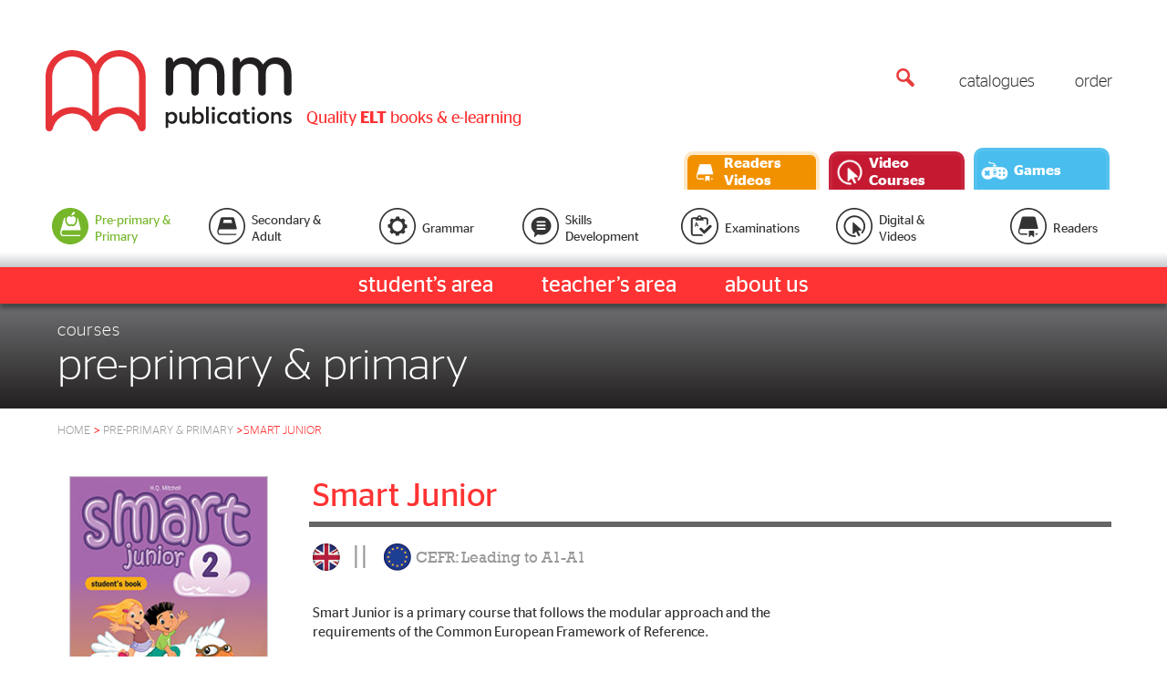

--- FILE ---
content_type: text/html; charset=utf-8
request_url: http://mmpublications.cn/Primary/Smart-Junior
body_size: 71192
content:

<!DOCTYPE HTML>
<html>
<head>
    <!-- Google Tag Manager -->
     
            <!-- End Google Tag Manager -->

                    <title>MM Publications - Smart Junior</title>

            <meta content="text/html; charset=UTF-8" http-equiv="Content-Type">
            <link rel="canonical" href="https://www.mmpublications.com">
             
            <meta name="viewport" content="width=device-width, initial-scale=1, maximum-scale=1, user-scalable=0">
            <meta id="MetaDescription" name="DESCRIPTION" content="MM Publications is a publisher for English language teaching material - Complete ELT and ESL solutions">
            <meta id="MetaKeywords" name="KEYWORDS" content="teach english,interactive whiteboards,iwb,blended learning,cef,elt,esl,efl,tefl,ESP,coursebook,english courses,english language teaching,elt multimedia,elt software,online english,ELT books,EFL books,graded readers,practice tests,FCE,grammar,e-learning,ecce,ecpe,toefl,toeic,ielts,language exams,tesl,tesol,english grammar,young english learner,pizarras interactivas,escuela de idiomas,Inglés,Cursos de Inglés,Libros de ELT,gramática de Inglés,exámenes de idiomas,Recursos Inglés,primaria Inglés,DotNetNuke,DNN">
            <meta id="MetaCopyright" name="COPYRIGHT" content="Copyright © 2017 by MM Publications">
            <meta id="MetaAuthor" name="AUTHOR" content="MM Publications - Quality ELT Books and Multimedia">
            <meta name="RESOURCE-TYPE" content="DOCUMENT">
            <meta name="DISTRIBUTION" content="GLOBAL">
            <meta name="REVISIT-AFTER" content="1 DAYS">
            <meta name="RATING" content="GENERAL">

             

            <link href="/Content/css/bootstrap.min.css" rel="stylesheet"> 

            

             

            
            <script type="text/javascript" src="/Content/js/jquery-min_3-3-1.js"></script>
            

            
            <script src="https://maxcdn.bootstrapcdn.com/bootstrap/3.3.7/js/bootstrap.min.js"></script>


            <script src="https://code.jquery.com/ui/1.11.4/jquery-ui.min.js"></script>

            <link rel="icon" href="/Content/images/favicon.ico" type="image/x-icon" />

    <!-- LOAD BUNBLE CSS -->
    <link href="/Content/MySiteCssOld?v=9IkeuNYL5p52ZF0p1YxD1ygq9GPg4MBwUGoFeSv2w6w1" rel="stylesheet"/>

    <link href="/Content/MySiteCssNew?v=67I0SuMj5V0keh-uwM_G56DiiLUNOJ6IqKzBKWZcxVA1" rel="stylesheet"/>


            <!-- LOAD BUNBLE JS -->
            <script src="/Content/MySitejsOld?v=Sp0acuv9jkpnT2moCUdEWDihQoUZFvUJmapK4Smo2WI1"></script>

            <script src="/Content/MySitejsNew?v=pq9nwkqMomYw5572yS989kfqTwsX4GKySXtDyj6ai_Q1"></script>


    

             

                <!-- LOAD BUNBLE JS FOR ANALYTICS -->
                 
                <!--[if lt IE 9]>
                    <script src="https://oss.maxcdn.com/libs/html5shiv/3.7.0/html5shiv.js"></script>
                    <script src="https://oss.maxcdn.com/libs/respond.js/1.3.0/respond.min.js"></script>
                 <script>
                        $(document).ready(function () {
                            $("html body").css({ 'position': 'relative', 'height': '100%' });
                            $("body").html("<div style='width:100%;height:100%;position:relative;text-align:center;display:table'><span style='display: inline-block;height: 100%;vertical-align: middle;'></span><img style='vertical-align:middle' src='/Content/images/Update-Browser.jpg'/></div>");
                        });
                </script>
                    <![endif]-->


            </head>

<body>
    <!-- Google Tag Manager (noscript) -->
     
        <!-- End Google Tag Manager (noscript) -->
    

<input type="hidden" class="userInc" />

<div class="headerContents container-fluid">
	<div class="mmHeader vidModified container">
		<div class="row">
			<div class="lside-header">
				<a href="/" class="MM-publications-logo">
					<div>
						<svg version="1.1" x="0px" y="0px" viewBox="0 0 272.205 90" enable-background="new 0 0 272.205 90" xml:space="preserve">
							  <g>
              					<g>
              						<g>
              							<g>
              								<g>
              									<path fill="#221F20" d="M180.933,8.05c-6.227,0-10.756,2.44-14.658,7.932c-3.18-5.265-7.611-7.932-13.154-7.932
              										c-7.375,0-10.41,3.633-12.057,5.722v-1.336c0-2.712-1.58-4.385-4.129-4.385c-2.552,0-4.138,1.673-4.138,4.385v33.574
              										c0,2.696,1.586,4.385,4.138,4.385c2.549,0,4.129-1.688,4.129-4.385V26.102c0-6.792,3.744-10.896,9.998-10.896
              										c6.316,0,10.078,4.104,10.078,10.896v19.908c0,2.696,1.59,4.385,4.139,4.385c2.555,0,4.129-1.688,4.129-4.385V26.102
              										c0-6.792,3.729-10.896,10.004-10.896c6.311,0,10.074,4.104,10.074,10.896v19.908c0,2.696,1.588,4.385,4.129,4.385
              										c2.547,0,4.135-1.688,4.135-4.385V26.368C197.75,13.697,189.304,8.05,180.933,8.05"/>
              									<path fill="#221F20" d="M255.056,8.05c-6.217,0-10.744,2.44-14.639,7.932c-3.191-5.265-7.604-7.932-13.139-7.932
              										c-7.398,0-10.436,3.633-12.08,5.722v-1.336c0-2.712-1.584-4.385-4.127-4.385c-2.549,0-4.137,1.673-4.137,4.385v33.574
              										c0,2.696,1.588,4.385,4.137,4.385c2.543,0,4.127-1.688,4.127-4.385V26.102c0-6.792,3.732-10.896,9.988-10.896
              										c6.316,0,10.094,4.104,10.094,10.896v19.908c0,2.696,1.57,4.385,4.137,4.385c2.541,0,4.117-1.688,4.117-4.385V26.102
              										c0-6.792,3.74-10.896,10.006-10.896c6.303,0,10.084,4.104,10.084,10.896v19.908c0,2.696,1.576,4.385,4.137,4.385
              										c2.539,0,4.115-1.688,4.115-4.385V26.368C271.876,13.697,263.449,8.05,255.056,8.05"/>
              								</g>
              								<g>
              									<path fill="#221F20" d="M135.73,79.874h-0.075v6.444h-2.876V68.69h2.876v1.69h0.075c0.926-1.157,2.183-1.939,4.027-1.939
              										c2.947,0,5.871,2.262,5.871,6.674c0,4.376-2.949,6.622-5.924,6.622C137.865,81.737,136.584,80.978,135.73,79.874z
              										 M142.705,75.115c0-2.588-1.691-4.082-3.59-4.082c-1.893,0-3.633,1.436-3.633,4.103c0,2.517,1.741,4.032,3.633,4.032
              										C141.087,79.167,142.705,77.703,142.705,75.115z"/>
              									<path fill="#221F20" d="M159.13,81.482h-2.879v-1.586h-0.045c-0.855,1.186-2.139,1.841-3.779,1.841
              										c-2.629,0-4.48-1.938-4.48-5.04V68.69h2.879v7.354c0,1.988,1.033,3.1,2.625,3.1c1.629,0,2.801-1.313,2.801-3.303V68.69h2.879
              										V81.482z"/>
              									<path fill="#221F20" d="M165.175,79.874h-0.074v1.608h-2.879V62.546h2.879v7.834h0.074c0.91-1.157,2.17-1.939,4.012-1.939
              										c2.947,0,5.873,2.262,5.873,6.674c0,4.376-2.951,6.622-5.924,6.622C167.296,81.737,166.013,80.978,165.175,79.874z
              										 M172.134,75.115c0-2.588-1.676-4.082-3.588-4.082c-1.893,0-3.621,1.436-3.621,4.103c0,2.517,1.729,4.032,3.621,4.032
              										C170.529,79.167,172.134,77.703,172.134,75.115z"/>
              									<path fill="#221F20" d="M177.447,62.546h2.879v18.936h-2.879V62.546z"/>
              									<path fill="#221F20" d="M185.568,66.475c-1.023,0-1.84-0.833-1.84-1.864c0-1.005,0.816-1.84,1.84-1.84
              										c0.988,0,1.805,0.835,1.805,1.84C187.373,65.642,186.556,66.475,185.568,66.475z M184.099,68.69h2.902v12.792h-2.902V68.69z"/>
              									<path fill="#221F20" d="M201.253,79.369c-1.258,1.384-2.752,2.368-5.158,2.368c-3.713,0-6.418-2.823-6.418-6.622
              										c0-3.827,2.705-6.674,6.441-6.674c2.361,0,3.877,0.932,5.01,2.187l-1.908,1.841c-0.844-0.909-1.781-1.457-3.076-1.457
              										c-2.047,0-3.566,1.677-3.566,4.104c0,2.438,1.52,4.053,3.617,4.053c1.342,0,2.307-0.607,3.193-1.562L201.253,79.369z"/>
              									<path fill="#221F20" d="M202.402,75.115c0-4.412,2.93-6.674,5.852-6.674c1.832,0,3.152,0.73,4.039,1.915h0.049v-1.788h2.898
              										v12.914h-2.898v-1.638h-0.049c-0.838,1.134-2.137,1.893-3.961,1.893C205.353,81.737,202.402,79.491,202.402,75.115z
              										 M212.517,75.135c0-2.667-1.742-4.103-3.594-4.103c-1.912,0-3.619,1.494-3.619,4.082s1.631,4.053,3.619,4.053
              										C210.775,79.167,212.517,77.652,212.517,75.135z"/>
              									<path fill="#221F20" d="M219.337,77.652v-6.416h-2.174V68.69h2.174v-3.146h2.873v3.146h3.471v2.546h-3.471v6.115
              										c0,1.435,0.779,1.816,1.668,1.816c0.521,0,1.088-0.098,1.852-0.358v2.448c-0.938,0.375-1.852,0.479-2.666,0.479
              										C221.027,81.737,219.337,80.728,219.337,77.652z"/>
              									<path fill="#221F20" d="M229.726,66.475c-1.008,0-1.824-0.833-1.824-1.864c0-1.005,0.816-1.84,1.824-1.84
              										c0.99,0,1.803,0.835,1.803,1.84C231.529,65.642,230.716,66.475,229.726,66.475z M228.271,68.69h2.889v12.792h-2.889V68.69z"/>
              									<path fill="#221F20" d="M233.851,75.115c0-3.803,2.816-6.674,6.617-6.674c3.805,0,6.615,2.871,6.615,6.674
              										c0,3.774-2.838,6.622-6.643,6.622C236.64,81.737,233.851,78.889,233.851,75.115z M244.169,75.115
              										c0-2.241-1.555-4.104-3.729-4.104c-2.246,0-3.701,1.84-3.701,4.104c0,2.213,1.529,4.053,3.729,4.053
              										C242.689,79.167,244.169,77.351,244.169,75.115z"/>
              									<path fill="#221F20" d="M249.406,68.69h2.889v1.591h0.076c0.84-1.186,2.072-1.84,3.752-1.84c2.615,0,4.467,1.939,4.467,5.086
              										v7.955h-2.838v-7.278c0-2.036-1.061-3.171-2.666-3.171c-1.629,0-2.791,1.308-2.791,3.374v7.075h-2.889V68.69z"/>
              									<path fill="#221F20" d="M262.505,79.97l1.605-1.966c1.135,0.984,2.096,1.411,3.225,1.411c1.168,0,1.959-0.346,1.959-1.307
              										c0-0.984-1.063-1.359-2.547-1.916c-1.627-0.629-3.699-1.51-3.699-3.949c0-2.419,2.072-3.803,4.566-3.803
              										c1.826,0,3.158,0.479,4.344,1.457l-1.529,1.865c-0.793-0.654-1.68-1.009-2.715-1.009c-1.088,0-1.779,0.533-1.779,1.31
              										c0,1.314,1.779,1.713,2.766,2.087c1.852,0.684,3.504,1.667,3.504,3.728c0,2.546-2.27,3.858-4.977,3.858
              										C265.466,81.737,263.958,81.13,262.505,79.97z"/>
              								</g>
              							</g>
              						</g>
              					</g>
              					<path fill="#E63338" d="M81.137,0C70.033,0,60.35,6.144,55.315,15.192C50.283,6.144,40.598,0,29.496,0C13.233,0,0,13.179,0,29.376
              						v56.521C0,88.164,1.792,90,4.056,90c1.915,0,3.523-1.311,3.976-3.083c2.438-9.584,11.124-16.673,21.465-16.673
              						c10.342,0,19.029,7.089,21.469,16.673C51.596,88.714,53.276,90,55.294,90c2.021,0,3.731-1.288,4.377-3.085
              						c2.439-9.582,11.124-16.671,21.466-16.671c10.341,0,19.014,7.037,21.451,16.621c0.407,1.826,1.992,3.135,3.941,3.135
              						c2.267,0,4.103-1.836,4.103-4.102V29.376C110.632,13.179,97.4,0,81.137,0z M51.641,73.142
              						c-5.408-6.129-13.328-10.006-22.145-10.006c-8.818,0-16.741,3.881-22.149,10.013V29.256c0-12.233,9.917-22.15,22.149-22.15
              						c12.206,0,22.103,9.976,22.146,22.172L51.641,73.142z M103.285,73.149c-5.406-6.132-13.33-10.013-22.148-10.013
              						c-8.816,0-16.736,3.877-22.145,10.006L58.99,29.278C59.033,17.082,68.93,7.106,81.137,7.106c12.232,0,22.148,9.917,22.148,22.15
              						V73.149z"/>
							  </g>
						</svg>
					</div>
				</a>

			</div> <!-- lside-header end -->

			<div class="middle-header vidModified">
				<div class="elt-banner">
					<div>
						Quality <span class="elt-banner-text">ELT</span> books & e-learning
					</div>
				</div>
			</div> <!-- middle-header end -->

			<div class="rside-header">
				<ul class="top-mm-menu vidModified">
					<li class="search-magni-icon">
						

<input type="text" class="searchText init-searchText" />
<div class="glass-svg">
	<svg version="1.1" xmlns="http://www.w3.org/2000/svg" xmlns:xlink="http://www.w3.org/1999/xlink" x="0px" y="0px" viewBox="0 0 18 18.236" enable-background="new 0 0 18 18.236" xml:space="preserve">
			<g>
            <g>
                <path fill="#E73C3C" d="M6.793,13.587C3.046,13.587,0,10.542,0,6.796S3.046,0,6.793,0c3.746,0,6.793,3.05,6.793,6.796
                  	S10.539,13.587,6.793,13.587z  M6.793,2.345c-2.454,0-4.452,1.998-4.452,4.451c0,2.454,1.998,4.45,4.452,4.45
                  	s4.451-1.996,4.451-4.45C11.244,4.342,9.247,2.345,6.793,2.345z"/>
            </g>
            <g>
                <path fill="#E73C3C" d="M16.125,18.236c-0.479,0-0.96-0.184-1.325-0.549l-4.842-4.842c-0.731-0.732-0.731-1.919,0-2.648
                  	c0.733-0.734,1.918-0.734,2.65,0l4.842,4.838c0.732,0.734,0.732,1.918,0,2.652C17.084,18.052,16.604,18.236,16.125,18.236z"/>
            </g>
		</g>
	</svg>
</div>
<span class="rec init-rec">
</span>

					</li>
					<li class="catalogue-item">
						<span>catalogues</span>
						<ul class="mm-catalogues">
							<li>
								<span>
									ELT Catalogue
								</span>
								<ul class="mm-catalogues-actions">
									<li>
				                                        <a href="/catalogue/Interactive-Catalogue.html" target="_blank">
				                                            
				                                        
											<span>
												browse
											</span>
										</a>
									</li>
									<li>
				                                		<a href="/MM_Catalogue.pdf" download>
				                                        	
											<span>
												download
											</span>
										</a>
									</li>
								</ul>
							</li>
							<li>
								<span>
									Readers Catalogue
								</span>
								<ul class="mm-catalogues-actions">
									<li>
										<a href="/readers-catalogue/browse.html" target="_blank"> 
											<span>
												browse
											</span>
										</a>
									</li>
									<li>
										<a href="/readers-catalogue.pdf" download>
											<span>
												download
											</span>
										</a>
									</li>
								</ul>
							</li>
						</ul>
					</li>
					<li class="order-item"><a href="/Order-Sample-Copies">order</a></li>
					<li class="search-magni-icon-2">
						

<input type="text" class="searchText init-searchText" />
<div class="glass-svg">
	<svg version="1.1" xmlns="http://www.w3.org/2000/svg" xmlns:xlink="http://www.w3.org/1999/xlink" x="0px" y="0px" viewBox="0 0 18 18.236" enable-background="new 0 0 18 18.236" xml:space="preserve">
			<g>
            <g>
                <path fill="#E73C3C" d="M6.793,13.587C3.046,13.587,0,10.542,0,6.796S3.046,0,6.793,0c3.746,0,6.793,3.05,6.793,6.796
                  	S10.539,13.587,6.793,13.587z  M6.793,2.345c-2.454,0-4.452,1.998-4.452,4.451c0,2.454,1.998,4.45,4.452,4.45
                  	s4.451-1.996,4.451-4.45C11.244,4.342,9.247,2.345,6.793,2.345z"/>
            </g>
            <g>
                <path fill="#E73C3C" d="M16.125,18.236c-0.479,0-0.96-0.184-1.325-0.549l-4.842-4.842c-0.731-0.732-0.731-1.919,0-2.648
                  	c0.733-0.734,1.918-0.734,2.65,0l4.842,4.838c0.732,0.734,0.732,1.918,0,2.652C17.084,18.052,16.604,18.236,16.125,18.236z"/>
            </g>
		</g>
	</svg>
</div>
<span class="rec init-rec">
</span>

					</li>
				</ul> <!-- top-menu end -->
			</div> <!-- rside-header end -->
		</div>

        <div class="extraVidLinks">

            <div class="readersVids">
                <a class="extraVidBtn link-1 animatedBtn">
                    <span class="vidBtnIcon">
                        <svg viewBox="0 0 32 32" enable-background="new 0 0 32 32" xml:space="preserve">
                        <g>
                        <g>
                        <path fill="#FFFFFF" d="M20.949,28.556l2.63,2.91c0-0.423,0.521-0.624,0.807-0.31v-8.524c-0.256,0-0.464-0.207-0.464-0.463h-6.524
										c0,0.255-0.207,0.463-0.461,0.463v8.494c0.28-0.322,0.813-0.123,0.813,0.307l2.51-2.87C20.443,28.353,20.765,28.352,20.949,28.556
										z" />

                        <g>
                        <path fill="#FFFFFF" d="M30.166,18.166L26.657,4.129c-0.342-1.214-1.448-2.051-2.707-2.051H9.406
											c-1.24,0-2.323,0.819-2.691,2.041c-0.241,0.8-4.35,16.171-4.56,16.912c-0.185,0.637-0.313,1.146-0.313,1.961
											C1.843,25.751,3.6,28,5.758,28h9.005V26.22H5.758c-1.155,0-2.135-1.477-2.135-3.229c0-1.748,0.979-3.22,2.135-3.22h23.194
											c0.394,0,0.767-0.188,1.007-0.501C30.194,18.957,30.275,18.548,30.166,18.166z" />

                        <path fill="#FFFFFF" d="M26.57,28h1.568c0.984,0,1.778-0.798,1.778-1.779H26.57V28z" />

									</g>
								</g>
							</g>
						</svg>
                    </span>
                    <span class="vidBtnTxt">Readers Videos</span>
                </a>
                <ul>
                    
                    <li><a href="/Primary-Readers-Videos">Primary</a></li>
                </ul>
            </div>

            <div class="coursesVids">
                <a class="extraVidBtn link-2 animatedBtn">
                    <span class="vidBtnIcon">
                        <svg viewBox="0 0 32 32" enable-background="new 0 0 32 32" xml:space="preserve">
                        <g>
                        <g>
                        <path fill="#FFFFFF" d="M25.522,22.044l-3.63,0.08c-0.51,0.011-0.827,0.557-0.589,1.006l2.726,5.134
										c0.176,0.337,0.043,0.755-0.295,0.931l-1.444,0.738c-0.341,0.176-0.754,0.041-0.926-0.303l-2.706-5.41
										c-0.206-0.414-0.757-0.508-1.09-0.187l-2.907,2.821c-0.432,0.424-1.163,0.115-1.163-0.49V11.06c0-0.595,0.708-0.91,1.149-0.507
										l11.32,10.3C26.428,21.272,26.142,22.032,25.522,22.044z" />

                        <path fill="#FFFFFF" d="M17.271,28.698c0,0-0.829,0.081-1.244,0.081c-7.58,0-13.65-6.592-12.784-14.342
										c0.655-5.892,5.42-10.654,11.31-11.313c7.751-0.867,14.345,5.203,14.345,12.786c0,3.234-1.243,6.346-3.42,8.713
										c0.082,0.139,1.206,1.998,1.288,2.13c2.886-2.86,4.535-6.771,4.535-10.843c0-8.995-7.818-16.199-17.016-15.175
										C7.278,1.516,1.635,7.155,0.854,14.161c-1.027,9.2,6.176,17.021,15.173,17.021c0.951,0,2.281-0.156,2.281-0.156L17.271,28.698z" />

								</g>
							</g>
						</svg>
                    </span>
                    <span class="vidBtnTxt">Video Courses</span>
                </a>
                <ul>
                    <li><a href="/World-Watch-Videos">World Watch</a></li>
		    <li><a href="/Pioneer-On-View-Videos">Pioneer On View</a></li>
                    
                </ul>
            </div>
            
            <div class="gamesBonus">
                <a class="extraVidBtn link-3 animatedBtn">
                    <span class="vidBtnIcon">
                        <svg viewBox="0 0 46.545 32.265" enable-background="new 0 0 46.545 32.265" xml:space="preserve">
                        <g>
                        <ellipse fill="#FFFFFF" cx="23.272" cy="16.096" rx="1.582" ry="1.624" />
                        <ellipse fill="#FFFFFF" cx="23.272" cy="21.816" rx="1.582" ry="1.623" />
                        <path fill="#FFFFFF" d="M19.899,3.956c0.863,0.081,1.497-0.044,1.91,0.828c0.186,0.395,0.179,1.632,0.179,2.01l-1.704-0.002
		                            c-0.268,0-0.484,0.453-0.484,1.011c0.002,0.556,0.222,1.006,0.491,1.006l5.662-0.018c0.269,0,0.486-0.455,0.484-1.011
		                            c-0.002-0.557-0.221-1.006-0.491-1.006c0,0-1.306,0.02-1.88,0.004c-0.027-0.912-0.022-2.077-0.511-3.012
		                            c-0.736-1.415-2.36-1.477-3.949-1.589c-0.798-0.056-5.134-0.122-5.321-1.11C14.265,0.924,14.223,0.503,14.182,0H12.4
		                            c0.053,0.947,0.16,1.74,0.642,2.458C14.033,3.936,17.792,3.753,19.899,3.956z" />
                        <path fill="#FFFFFF" d="M36.033,9.916c-0.242-0.048-25.28-0.048-25.521,0C4.65,10.25,0,15.12,0,21.082
		                            c0,6.178,4.992,11.184,11.15,11.184c3.673,0,6.933-1.784,8.966-4.535h6.313c2.034,2.751,5.292,4.535,8.966,4.535
		                            c6.158,0,11.15-5.006,11.15-11.184C46.545,15.12,41.895,10.25,36.033,9.916z M13.962,24.826c-0.765,0.764-2.035,0.734-2.628,0.141
		                            c-0.001-0.001-0.62-0.619-1.442-1.441c-0.823,0.822-1.44,1.44-1.442,1.441c-0.615,0.615-1.863,0.623-2.628-0.141
		                            C5.057,24.06,5.087,22.79,5.68,22.197c0.001-0.002,0.619-0.619,1.442-1.441c-0.823-0.824-1.442-1.442-1.442-1.442
		                            c-0.615-0.615-0.623-1.863,0.142-2.628c0.765-0.765,2.035-0.734,2.628-0.143c0,0,0.618,0.619,1.442,1.442
		                            c0.824-0.823,1.442-1.442,1.442-1.442c0.615-0.615,1.863-0.623,2.628,0.143c0.765,0.765,0.735,2.035,0.142,2.628
		                            c0,0-0.619,0.618-1.442,1.442c0.822,0.822,1.44,1.439,1.441,1.441C14.719,22.812,14.727,24.06,13.962,24.826z M25.834,22.015
		                            c0,1.443-1.145,2.611-2.562,2.611c-1.415,0-2.559-1.168-2.559-2.611v-6.096c0-1.442,1.144-2.612,2.559-2.612
		                            c1.417,0,2.562,1.17,2.562,2.612V22.015z M32.273,25.927c-1.09,0-1.971-0.859-1.971-1.922s0.881-1.922,1.971-1.922
		                            c1.088,0,1.969,0.859,1.969,1.922S33.361,25.927,32.273,25.927z M32.273,18.491c-1.09,0-1.971-0.86-1.971-1.921
		                            c0-1.063,0.881-1.924,1.971-1.924c1.088,0,1.969,0.861,1.969,1.924C34.242,17.63,33.361,18.491,32.273,18.491z M39.531,25.927
		                            c-1.086,0-1.971-0.859-1.971-1.922s0.885-1.922,1.971-1.922c1.087,0,1.969,0.859,1.969,1.922S40.618,25.927,39.531,25.927z
		                                M39.531,18.491c-1.086,0-1.971-0.86-1.971-1.921c0-1.063,0.885-1.924,1.971-1.924c1.087,0,1.969,0.861,1.969,1.924
		                            C41.5,17.63,40.618,18.491,39.531,18.491z" />
                            </g>
                        </svg>
                    </span>
                    <span class="vidBtnTxt">Games</span>
                </a>
                <ul>
                    <li><a href="/Game/PearlHunting" target="_blank">Pearl Hunting </a></li>
                    <li><a href="/Game/HiddenCode" target="_blank">Hidden Code</a></li>
                </ul>
            </div>

        </div>
		<div class="clearfix"></div>

	</div> <!-- mmHeader end -->

</div> <!-- headerContents end -->

<div class="total-mm-menus  commonPages">
	

	<div class="MMcategories-area container-fluid">
		<div class="MMcategories container">
            <div class="MMcategories-spread row">
                
                
                
                
                
                
                
                                <a href="/n/Pre-Primary-and-Primary-Courses" class="MMcat preprimary-and-primary" data-catType="4-5">
                                    <span>
                                        <?xml version="1.0" encoding="UTF-8"?><svg enable-background="new 0 0 100 100" version="1.1" viewBox="0 0 100 100" xml:space="preserve" xmlns="http://www.w3.org/2000/svg"><g><g><g fill="#76B72A"><path class="innerCircle" d="m49.999 98c-26.467 0-47.999-21.533-47.999-48s21.532-48 47.999-48 48 21.533 48 48c1e-3 26.467-21.533 48-48 48z"/><path class="circleBorder" d="m49.999 4c25.365 0 46 20.635 46 46s-20.636 46-46 46-45.999-20.636-45.999-46 20.635-46 45.999-46m0-4c-27.57 0-49.999 22.431-49.999 50 0 27.57 22.429 50 49.999 50 27.571 0 50-22.43 50-50 1e-3 -27.569-22.429-50-50-50z"/></g></g><g fill="#fff"><path class="innerShape" d="m30.403 61.406h45.907c0.779 0 1.52-0.371 1.992-0.99 0.467-0.626 0.625-1.43 0.411-2.187l-6.944-27.786c-0.455-1.618-1.598-2.894-3.056-3.557 0.071 0.183 0.147 0.356 0.214 0.547 2.521 7.311-1.949 15.642-3.885 18.233-2.462 3.295-5.47 4.467-7.462 4.467-1.787 0-4.201-0.94-4.805-1.216-0.606 0.278-3.019 1.216-4.805 1.216-1.992 0-5-1.172-7.46-4.466-1.937-2.593-6.408-10.922-3.885-18.234 0.122-0.353 0.257-0.687 0.398-1.014-2.198 0.242-4.058 1.783-4.729 4-0.479 1.586-8.608 32.011-9.025 33.478-0.363 1.261-0.616 2.269-0.616 3.884 0 5.465 3.475 9.912 7.749 9.912h44.298c1.946 0 3.521-1.58 3.521-3.522h-47.818c-2.29 0-4.226-2.925-4.226-6.39 0-3.459 1.936-6.375 4.226-6.375z"/><g><path class="innerShape" d="m64.931 28.435c-1.867-5.403-6.668-5.542-6.668-5.542-0.699 0-1.55-0.013-3.524 1.151-0.53 0.337-1.426 0.581-1.426 0.581s-0.36 0.113-0.867 0.038c-0.369-0.055-0.996-0.213-1.632-0.619-1.975-1.164-2.825-1.151-3.526-1.151 0 0-4.8 0.139-6.666 5.542-1.866 5.405 1.591 12.045 3.209 14.213 1.62 2.167 3.485 2.881 4.363 2.881s2.634-0.604 3.156-0.851c0.521-0.247 1.015-0.411 1.386-0.411h0.082c0.369 0 0.863 0.164 1.385 0.411s2.278 0.851 3.154 0.851c0.879 0 2.744-0.714 4.364-2.881 1.618-2.169 5.075-8.808 3.21-14.213z"/><path class="innerShape" d="m56.37 19.926s3.211-1.172 4.857-2.942c1.974-2.12 1.543-6.399 1.543-6.399-10.37 1.502-9.28 11.235-9.28 11.235 0.431-0.638 2.88-1.894 2.88-1.894z"/></g></g></g></svg>
                                    </span>
                                    <span>
                                        Pre-primary &amp; Primary
                                    </span>
                                </a>
                                <a href="/n/Secondary-and-Adult-Courses" class="MMcat secondary-and-adult" data-catType="6">
                                    <span>
                                        <?xml version="1.0" encoding="UTF-8"?><svg enable-background="new 0 0 100 100" version="1.1" viewBox="0 0 100 100" xml:space="preserve" xmlns="http://www.w3.org/2000/svg"><g><g><g fill="#004F9E"><path class="innerCircle" d="m50.002 98c-26.468 0-48.002-21.534-48.002-48.001s21.534-47.999 48.002-47.999c26.466 0 47.998 21.532 47.998 47.999s-21.532 48.001-47.998 48.001z"/><path class="circleBorder" d="m50.002 4c25.364 0 45.998 20.635 45.998 45.999 0 25.365-20.635 46-45.999 46-25.365 1e-3 -46.001-20.635-46.001-46 0-25.364 20.636-45.999 46.002-45.999m0-4c-27.571 0-50.002 22.43-50.002 49.999 0 27.571 22.431 50 50.002 50 27.569 0 49.999-22.43 49.999-50-1e-3 -27.569-22.43-49.999-49.999-49.999z"/></g></g><path class="innerShape" d="m30.553 58.962h43.924c0.744 0 1.449-0.354 1.904-0.947 0.445-0.598 0.598-1.368 0.396-2.092l-6.648-26.585c-0.646-2.3-2.742-3.883-5.131-3.883h-27.54c-2.349 0-4.396 1.549-5.097 3.86-0.461 1.518-8.237 30.628-8.636 32.033-0.351 1.206-0.592 2.167-0.592 3.715 0 5.227 3.326 9.482 7.418 9.482h42.382c1.863 0 3.371-1.511 3.371-3.37h-45.751c-2.193 0-4.045-2.797-4.045-6.112 0-3.31 1.851-6.101 4.045-6.101zm10.817-26.609h20.531l2.236 8.783h-25.105l2.338-8.783z" fill="#fff"/></g></svg>
                                    </span>
                                    <span>
                                        Secondary &amp; Adult
                                    </span>
                                </a>
                                <a href="/n/Grammar-and-Vocabulary" class="MMcat grammar" data-catType="7">
                                    <span>
                                        <?xml version="1.0" encoding="UTF-8"?><svg enable-background="new 0 0 100 100" version="1.1" viewBox="0 0 100 100" xml:space="preserve" xmlns="http://www.w3.org/2000/svg"><g><g><g fill="#009EE2"><path class="innerCircle" d="m50.001 98c-26.468 0-48.001-21.534-48.001-48.001s21.533-47.999 48.001-47.999c26.467 0 47.999 21.532 47.999 47.999s-21.532 48.001-47.999 48.001z"/><path class="circleBorder" d="M50.001,4C75.365,4,96,24.635,96,49.999C96,75.364,75.365,96,50.001,96C24.636,96,4,75.364,4,49.999                        C4,24.635,24.636,4,50.001,4 M50.001,0C22.432,0,0,22.43,0,49.999C0,77.57,22.432,100,50.001,100                        C77.571,100,100,77.57,100,49.999C100,22.43,77.571,0,50.001,0L50.001,0z"/></g></g><path class="innerShape" d="m65.978 28.77 5.301 5.287c0.225 0.225 0.273 0.642 0.107 0.911l-2.336 3.642c-0.168 0.266-0.209 0.723-0.058 1.021l1.919 4.763c0.09 0.306 0.439 0.625 0.756 0.708l4.2 1.009c0.317 0.079 0.56 0.405 0.568 0.731l-0.167 7.456c-9e-3 0.324-0.27 0.631-0.575 0.709l-4.247 0.84c-0.309 0.057-0.66 0.36-0.762 0.658l-1.676 3.887c-0.148 0.283-0.125 0.741 0.041 1.023l2.329 3.642c0.173 0.271 0.133 0.679-0.091 0.903l-5.291 5.277c-0.235 0.232-0.65 0.281-0.907 0.092l-3.667-2.309c-0.272-0.173-0.731-0.195-1.016-0.064l-4.772 1.932c-0.31 0.072-0.623 0.424-0.71 0.738l-1.033 4.195c-0.063 0.309-0.393 0.558-0.71 0.542l-7.49-0.15c-0.327-6e-3 -0.642-0.253-0.685-0.58l-0.854-4.231c-0.058-0.307-0.368-0.664-0.673-0.772l-3.888-1.667c-0.308-0.137-0.753-0.129-1.025 0.061l-3.652 2.314c-0.256 0.164-0.681 0.124-0.903-0.1l-5.297-5.285c-0.219-0.217-0.26-0.641-0.099-0.9l2.325-3.637c0.178-0.287 0.2-0.73 0.049-1.031l-1.899-4.762c-0.103-0.301-0.452-0.617-0.765-0.693l-4.192-1.035c-0.31-0.078-0.569-0.404-0.569-0.719l0.162-7.448c0.014-0.335 0.266-0.652 0.59-0.694l4.238-0.862c0.302-0.068 0.66-0.361 0.768-0.67l1.678-3.885c0.133-0.283 0.119-0.731-0.068-1.016l-2.327-3.638c-0.164-0.264-0.114-0.681 0.11-0.906l5.297-5.287c0.223-0.226 0.631-0.264 0.899-0.101l3.647 2.324c0.273 0.192 0.741 0.192 1.039 0.057l4.775-1.913c0.309-0.093 0.618-0.432 0.689-0.739l1.037-4.197c0.062-0.315 0.408-0.572 0.736-0.564l4.318 0.102 3.141 0.068c0.332 0 0.649 0.266 0.691 0.588l0.866 4.212c0.049 0.297 0.353 0.664 0.667 0.765l3.879 1.671c0.301 0.152 0.771 0.135 1.025-0.04l3.662-2.32c0.264-0.178 0.679-0.124 0.895 0.087zm-26.105 11.141c-5.593 5.576-5.599 14.621-3e-3 20.202 5.589 5.575 14.66 5.575 20.25 0 5.598-5.581 5.589-14.626-1e-3 -20.202-5.596-5.582-14.653-5.585-20.246 0z" fill="#fff"/></g></svg>
                                    </span>
                                    <span>
                                        Grammar
                                    </span>
                                </a>
                                <a href="/n/Skills-Development" class="MMcat skills-development" data-catType="8">
                                    <span>
                                        <?xml version="1.0" encoding="UTF-8"?><svg enable-background="new 0 0 100 100" version="1.1" viewBox="0 0 100 100" xml:space="preserve" xmlns="http://www.w3.org/2000/svg"><g><g><g fill="#941B80"><path class="innerCircle" d="M49.998,98C23.532,98,2,76.467,2,50S23.532,2,49.998,2C76.466,2,98,23.533,98,50S76.466,98,49.998,98z"/><path class="circleBorder" d="m49.998 4c25.366 0 46.002 20.636 46.002 46s-20.637 46-46.002 46c-25.363 0-45.998-20.636-45.998-46s20.635-46 45.998-46m0-4c-27.566 0-49.998 22.431-49.998 50s22.432 50 49.998 50c27.569 0 50.002-22.431 50.002-50s-22.433-50-50.002-50z"/></g></g><path class="innerShape" d="m24.031 48.987c0-13.862 12.256-25.098 27.379-25.098 15.119 0 27.377 11.236 27.377 25.098 0 13.854-12.258 25.094-27.377 25.094-3.277 0-6.415-0.53-9.323-1.496l-8.636 7.48c-0.576 0.466-1.429 3e-3 -1.354-0.733l1.558-11.254c-5.886-4.6-9.624-11.445-9.624-19.091m16.592 10.788h21.272c1.084 0 1.971-1.014 1.971-2.266-2e-3 -1.254-0.887-2.271-1.971-2.271h-21.272c-1.083 0-1.968 1.018-1.968 2.271 0 1.252 0.885 2.266 1.968 2.266m0-9.443h21.272c1.084 0 1.969-1.021 1.969-2.272 0-1.255-0.885-2.271-1.969-2.271h-21.272c-1.083 0-1.968 1.016-1.968 2.271 0 1.251 0.885 2.272 1.968 2.272m0-9.446h21.272c1.084 0 1.969-1.023 1.969-2.27 0-1.253-0.885-2.272-1.969-2.272h-21.272c-1.083 0-1.968 1.019-1.968 2.272 0 1.247 0.885 2.27 1.968 2.27" fill="#fff"/></g></svg>
                                    </span>
                                    <span>
                                        Skills Development
                                    </span>
                                </a>
                                <a href="/n/Examinations" class="MMcat examinations" data-catType="9">
                                    <span>
                                        <?xml version="1.0" encoding="UTF-8"?><svg enable-background="new 0 0 100 100" version="1.1" viewBox="0 0 100 100" xml:space="preserve" xmlns="http://www.w3.org/2000/svg"><g><g><g fill="#E5007E"><path class="innerCircle" d="M50,98C23.533,98,2,76.467,2,50S23.533,2,50,2c26.468,0,48,21.533,48,48S76.468,98,50,98z"/><path class="circleBorder" d="m50 4c25.364 0 46 20.636 46 46s-20.636 46-46 46-46-20.636-46-46 20.636-46 46-46m0-4c-27.568 0-50 22.433-50 50 0 27.57 22.432 50 50 50 27.57 0 50-22.43 50-50 0-27.567-22.43-50-50-50z"/></g></g><g><path class="innerShape" d="m70.546 27.846c-2.11-2.031-4.972-1.976-5.208-1.971h-10.026c-0.183-1.542-1.107-5.465-5.845-5.465-4.506 0-5.676 3.71-5.978 5.465h-10.609c-2.64 0-4.146 1.066-4.945 1.964-1.529 1.717-1.515 3.89-1.471 4.544v36.027c0 3.044 0.786 5.336 2.336 6.809 1.503 1.434 3.165 1.555 3.641 1.555h0.105 27.035l-4.315-4.563-22.83 4e-3c-7e-3 0-0.271-0.095-0.491-0.301-0.582-0.554-0.918-1.831-0.918-3.504v-36.12l-0.015-0.262c0-5e-3 -0.024-0.756 0.327-1.153 0.323-0.361 1.018-0.438 1.541-0.438h7.203c-1.307 2.21-1.547 4.135-1.547 4.135l21.863 0.095c0-1.633-0.514-3.05-1.211-4.23h6.241c0.066 0.011 1.236 8e-3 1.953 0.697 0.16 0.152 0.645 0.618 0.645 1.988v15.47l4.563-4.706v-10.765c1e-3 -2.737-1.112-4.377-2.044-5.275zm-20.984 1.117c-1.365 0-2.472-1.107-2.472-2.474 0-1.362 1.106-2.468 2.472-2.468 1.362 0 2.471 1.106 2.471 2.468-1e-3 1.367-1.109 2.474-2.471 2.474z" fill="#fff"/><path class="innerShape" d="m60.671 70.612-10.233-10.23c-1.242-1.242-1.543-3.221-0.561-4.676 1.325-1.957 4.012-2.143 5.592-0.558l5.652 5.648c0.496 0.495 1.299 0.495 1.795-1e-3l12.904-12.906c1.42-1.418 3.721-1.418 5.137 0 1.422 1.417 1.422 3.713 0 5.132l-17.59 17.589c-0.743 0.747-1.952 0.747-2.696 2e-3z" fill="#fff"/><g><g><path class="innerShape" d="m39.497 48.932-0.252 1.157c-0.084 0.383-0.217 0.68-0.398 0.898-0.182 0.214-0.412 0.339-0.684 0.37-0.35 0.035-0.648-0.047-0.898-0.252-0.252-0.204-0.395-0.482-0.434-0.832-0.016-0.139-0.018-0.272-0.012-0.398 6e-3 -0.122 0.025-0.234 0.055-0.34l2.016-8.109c0.146-0.584 0.359-1.021 0.641-1.318 0.285-0.299 0.652-0.472 1.107-0.519 0.426-0.049 0.814 0.036 1.154 0.252 0.346 0.212 0.631 0.551 0.855 1.007l3.662 7.614c0.073 0.162 0.127 0.308 0.173 0.436 0.042 0.127 0.068 0.243 0.079 0.342 0.04 0.348-0.048 0.646-0.258 0.888-0.203 0.247-0.491 0.39-0.854 0.429-0.323 0.038-0.604-0.033-0.843-0.211-0.238-0.18-0.438-0.47-0.614-0.868l-0.418-0.99-4.077 0.444zm0.459-2.394 2.637-0.292-1.723-3.949-0.914 4.241z" fill="#fff"/></g></g></g></g></svg>
                                    </span>
                                    <span>
                                        Examinations
                                    </span>
                                </a>
                                <a href="/Digital-and-Video" class="MMcat digital-and-video" data-catType="10">
                                    <span>
                                        <?xml version="1.0" encoding="UTF-8"?><svg enable-background="new 0 0 100 100" version="1.1" viewBox="0 0 100 100" xml:space="preserve" xmlns="http://www.w3.org/2000/svg"><g><g><g fill="#C51932"><path class="innerCircle" d="M49.998,98C23.532,98,2,76.467,2,50S23.532,2,49.998,2C76.467,2,98,23.533,98,50S76.467,98,49.998,98z"/><path class="circleBorder" d="m49.998 4c25.365 0 46.002 20.636 46.002 46s-20.637 46-46.002 46c-25.363 0-45.998-20.636-45.998-46s20.635-46 45.998-46m0-4c-27.569 0-49.998 22.431-49.998 50 0 27.57 22.429 50 49.998 50 27.571 0 50.002-22.43 50.002-50 0-27.569-22.431-50-50.002-50z"/></g></g><g fill="#fff"><path class="innerShape" d="m69.045 62.062-7.02 0.156c-0.984 0.021-1.602 1.074-1.143 1.945l5.273 9.931c0.345 0.653 0.087 1.46-0.566 1.802l-2.793 1.428c-0.661 0.34-1.465 0.079-1.795-0.585l-5.234-10.464c-0.396-0.806-1.465-0.986-2.111-0.364l-5.619 5.459c-0.841 0.819-2.25 0.222-2.25-0.95v-29.608c0-1.15 1.367-1.759 2.222-0.982l21.899 19.928c0.887 0.81 0.336 2.281-0.863 2.304z"/><path class="innerShape" d="m53.08 74.935s-1.603 0.156-2.403 0.156c-14.665 0-26.41-12.754-24.733-27.746 1.271-11.397 10.483-20.611 21.88-21.887 14.995-1.676 27.75 10.066 27.75 24.734 0 6.258-2.405 12.279-6.617 16.856 0.163 0.27 2.334 3.865 2.495 4.122 5.579-5.533 8.774-13.102 8.774-20.979 0-17.401-15.125-31.337-32.923-29.355-13.553 1.51-24.469 12.42-25.98 25.974-1.99 17.8 11.946 32.931 29.354 32.931 1.837 0 4.414-0.305 4.414-0.305l-2.011-4.501z"/></g></g></svg>
                                    </span>
                                    <span>
                                        Digital &amp; Videos
                                    </span>
                                </a>
                                <a href="/n/Readers" class="MMcat readers" data-catType="11">
                                    <span>
                                        <?xml version="1.0" encoding="UTF-8"?><svg enable-background="new 0 0 100 100" version="1.1" viewBox="0 0 100 100" xml:space="preserve" xmlns="http://www.w3.org/2000/svg"><g><g><g fill="#F29100"><path class="innerCircle" d="M50,98C23.533,98,2,76.467,2,50S23.533,2,50,2c26.468,0,48,21.533,48,48S76.468,98,50,98z"/><path class="circleBorder" d="m50 4c25.364 0 46 20.636 46 46s-20.636 46-46 46-46-20.636-46-46 20.636-46 46-46m0-4c-27.572 0-50 22.433-50 50 0 27.57 22.428 50 50 50 27.57 0 50-22.43 50-50 0-27.567-22.43-50-50-50z"/></g></g><g fill="#fff"><path class="innerShape" d="m58.735 74.549 5.042 5.579c0-0.813 1-1.197 1.546-0.595v-16.348c-0.49 0-0.888-0.397-0.888-0.887h-12.51c0 0.488-0.399 0.889-0.89 0.889v16.29c0.54-0.618 1.557-0.236 1.557 0.585l4.816-5.502c0.353-0.402 0.974-0.404 1.327-0.011z"/><g><path class="innerShape" d="m76.411 54.618-6.728-26.92c-0.655-2.328-2.78-3.933-5.196-3.933h-27.89c-2.379 0-4.454 1.57-5.165 3.912-0.463 1.535-8.339 31.015-8.744 32.437-0.352 1.222-0.599 2.198-0.599 3.762 0 5.293 3.37 9.604 7.511 9.604h17.27v-3.414h-17.27c-2.22 0-4.095-2.831-4.095-6.19 0-3.352 1.875-6.176 4.095-6.176h44.483c0.755 0 1.47-0.361 1.929-0.961 0.451-0.605 0.607-1.388 0.399-2.121z"/><path class="innerShape" d="m69.519 73.479h3.004c1.887 0 3.41-1.53 3.41-3.414h-6.414v3.414z"/></g></g></g></svg>
                                    </span>
                                    <span>
                                        Readers
                                    </span>
                                </a>

            </div> <!-- MMcategories-spread end -->

			<div class="MMcategories-ham row">
				<div class="arrowsHam">
					<svg version="1.1" x="0px" y="0px" viewBox="0 0 30 24" enable-background="new 0 0 30 24" xml:space="preserve">
							<g>
                				<g>
                					<path fill="#ff3333" d="M28.234,4H1.766C0.789,4,0,3.104,0,1.998C0,0.896,0.789,0,1.766,0h26.469C29.211,0,30,0.896,30,1.998
                						C30,3.104,29.211,4,28.234,4z"/>
                				</g>
                				<g>
                					<path fill="#ff3333" d="M28.234,24H1.766C0.789,24,0,23.104,0,22.001c0-1.106,0.789-2.002,1.766-2.002h26.469
                						c0.977,0,1.766,0.896,1.766,2.002C30,23.104,29.211,24,28.234,24z"/>
                				</g>
                				<g>
                					<path fill="#ff3333" d="M28.234,14.001H1.766c-0.977,0-1.766-0.893-1.766-2s0.789-2,1.766-2h26.469c0.977,0,1.766,0.893,1.766,2
                						S29.211,14.001,28.234,14.001z"/>
                				</g>
							</g>
						</svg>
				</div>
				<div class="arrowsHam-dd">
					
									<a href="/n/Pre-Primary-and-Primary-Courses" class="MMcat-list preprimary-and-primary" data-catType="4-5">Pre-primary &amp; Primary</a>
										<a href="/n/Secondary-and-Adult-Courses" class="MMcat-list secondary-and-adult" data-catType="6">Secondary &amp; Adult</a>
										<a href="/n/Grammar-and-Vocabulary" class="MMcat-list grammar" data-catType="7">Grammar</a>
										<a href="/n/Skills-Development" class="MMcat-list skills-development" data-catType="8">Skills Development</a>
										<a href="/n/Examinations" class="MMcat-list examinations" data-catType="9">Examinations</a>
										<a href="/Digital-and-Video" class="MMcat-list digital-and-video" data-catType="10">Digital &amp; Videos</a>
										<a href="/n/Readers" class="MMcat-list readers" data-catType="11">Readers</a>

				</div>
			</div> <!-- MMcategories-ham end -->
		</div> <!-- MMcategories end -->
	</div> <!-- MMcategories-area end -->


	<div class="mainMMmenu container-fluid">
		<div class="container">
			<div class="row">
                <div class="MMmenuItems">
                    <a href="/" class="tiny-MM-logo">
                        <svg version="1.1" x="0px" y="0px" viewBox="0 0 30.732 25" enable-background="new 0 0 30.732 25" xml:space="preserve">
                        <path fill="#FFFFFF" d="M22.54,0c-3.085,0-5.774,1.707-7.173,4.221C13.969,1.707,11.278,0,8.193,0C3.676,0,0,3.662,0,8.159v15.702
                				C0,24.489,0.499,25,1.128,25c0.531,0,0.979-0.364,1.104-0.856c0.678-2.661,3.089-4.633,5.961-4.633c2.875,0,5.288,1.972,5.964,4.633
                				c0.175,0.5,0.644,0.856,1.204,0.856c0.562,0,1.035-0.357,1.215-0.856c0.68-2.661,3.09-4.633,5.964-4.633
                				c2.872,0,5.28,1.958,5.959,4.619C28.611,24.636,29.05,25,29.591,25c0.631,0,1.141-0.511,1.141-1.139V8.159
                				C30.732,3.662,27.057,0,22.54,0z M14.344,20.316c-1.502-1.701-3.702-2.777-6.151-2.777c-2.448,0-4.648,1.077-6.152,2.781V8.127
                				c0-3.399,2.755-6.153,6.152-6.153c3.392,0,6.143,2.772,6.152,6.158L14.344,20.316z M28.693,20.32
                				c-1.502-1.704-3.705-2.781-6.153-2.781c-2.45,0-4.649,1.076-6.151,2.777V8.132c0.012-3.386,2.76-6.158,6.151-6.158
                				c3.397,0,6.153,2.754,6.153,6.153V20.32z" />

						</svg>
                    </a>
                    <a href="/Student" class="MMitem MM-student">student’s area</a>
                    <a href="/Teacher" class="MMitem MM-teacher">teacher’s area</a>
                    <a href="/About" class="MMitem MM-about">about us</a>
                    <a class="tiny-search-icon">
                        

<input type="text" class="searchText tiny-searchText" />
<div>
	<svg version="1.1" xmlns="http://www.w3.org/2000/svg" xmlns:xlink="http://www.w3.org/1999/xlink" x="0px" y="0px" viewBox="0 0 18 18.236" enable-background="new 0 0 18 18.236" xml:space="preserve">
			<g>
                <g>
                  	<path fill="#ffffff" d="M6.793,13.587C3.046,13.587,0,10.542,0,6.796S3.046,0,6.793,0c3.746,0,6.793,3.05,6.793,6.796
                  		S10.539,13.587,6.793,13.587z  M6.793,2.345c-2.454,0-4.452,1.998-4.452,4.451c0,2.454,1.998,4.45,4.452,4.45
                  		s4.451-1.996,4.451-4.45C11.244,4.342,9.247,2.345,6.793,2.345z"/>
                </g>
                <g>
                  	<path fill="#ffffff" d="M16.125,18.236c-0.479,0-0.96-0.184-1.325-0.549l-4.842-4.842c-0.731-0.732-0.731-1.919,0-2.648
                  		c0.733-0.734,1.918-0.734,2.65,0l4.842,4.838c0.732,0.734,0.732,1.918,0,2.652C17.084,18.052,16.604,18.236,16.125,18.236z"/>
                </g>
			</g>
	</svg>
</div>
<span class="rec tiny-rec">
</span>

                    </a>
                </div> <!-- MMmenuItems end -->
			</div>
		</div>
	</div> <!-- mainMMmenu end -->

	<div class="mainMMmenu-ham container-fluid">
		<div class="container">
			<div class="hamMenu">
				<div class="hamContainer">
						<a href="/" class="tiny-MM-logo">
							<svg version="1.1" x="0px" y="0px" viewBox="0 0 30.732 25" enable-background="new 0 0 30.732 25" xml:space="preserve">
								<path fill="#ffffff" d="M22.54,0c-3.085,0-5.774,1.707-7.173,4.221C13.969,1.707,11.278,0,8.193,0C3.676,0,0,3.662,0,8.159v15.702
                					C0,24.489,0.499,25,1.128,25c0.531,0,0.979-0.364,1.104-0.856c0.678-2.661,3.089-4.633,5.961-4.633c2.875,0,5.288,1.972,5.964,4.633
                					c0.175,0.5,0.644,0.856,1.204,0.856c0.562,0,1.035-0.357,1.215-0.856c0.68-2.661,3.09-4.633,5.964-4.633
                					c2.872,0,5.28,1.958,5.959,4.619C28.611,24.636,29.05,25,29.591,25c0.631,0,1.141-0.511,1.141-1.139V8.159
                					C30.732,3.662,27.057,0,22.54,0z M14.344,20.316c-1.502-1.701-3.702-2.777-6.151-2.777c-2.448,0-4.648,1.077-6.152,2.781V8.127
                					c0-3.399,2.755-6.153,6.152-6.153c3.392,0,6.143,2.772,6.152,6.158L14.344,20.316z M28.693,20.32
                					c-1.502-1.704-3.705-2.781-6.153-2.781c-2.45,0-4.649,1.076-6.151,2.777V8.132c0.012-3.386,2.76-6.158,6.151-6.158
                					c3.397,0,6.153,2.754,6.153,6.153V20.32z"/>
							</svg>
						</a>
					<div class="zeHamMenu">
						<svg version="1.1" x="0px" y="0px" viewBox="0 0 29 24" enable-background="new 0 0 29 24" xml:space="preserve">
						  <g>

              					<polyline fill="none" stroke="#FFFFFF" stroke-width="4" stroke-linecap="round" stroke-linejoin="round" stroke-miterlimit="10" points="
              					2,2 14.5,12 27,2 	"/>

              					<polyline fill="none" stroke="#FFFFFF" stroke-width="4" stroke-linecap="round" stroke-linejoin="round" stroke-miterlimit="10" points="
              					2,12 14.5,22 27,12 	"/>
						  </g>
					</svg>
					</div>
					<div class="zeHamMenu-dd">
                        <div class="zeHamMenu-items">
                            <a href="/Student" class="MMitem-ham MM-student">student’s area</a>
                            <a href="/Teacher" class="MMitem-ham MM-teacher">teacher’s area</a>
                            <a href="/About" class="MMitem-ham MM-about">about us</a>
                        </div>
					</div>
				</div>
			</div> <!-- hamMenu end -->
		</div>
	</div> <!-- mainMMmenu-ham end -->

	
</div> <!-- total-mm-menus end -->


        <section id="main">
            

<style>
	 .wrapper.wrapperM.bWhite:nth-child(4) .container {
		 left:13px;
		 right:13px;
	 } /*had to cope with old bootstrap use....*/
</style>

<div class="wrapper wrapperM bRedGradient">
    <div class="container">
        <div class="row">
            <div class="col-xs-12 col-sm-12 col-md-12 col-lg-12">
                <div id="sub">
                    <div id="subHeader" class="StagSans-Light-Web">
                        <div id="subHeaderSmall">
										<span>courses</span>
                                                                                                              

                        </div>
                        <div id="subHeaderBig">
							

							pre-primary &amp; primary
						</div>
                    </div>
                </div>
            </div>
        </div>

    </div>
</div>


<div class="wrapper wrapperM bWhite" >
    <div class="container">
        <div class="row">
            <div class="col-xs-12 col-sm-12 col-md-9 col-lg-9">
                <div>
                    <div class="StagSans-Light-Web" id="breadcrumbs">
                        <a href="/">HOME</a> <span>></span> <a class="catala">Catalogue</a>  <span>></span> <a href=/Primary/>primary <span>></span> <a class='catala'>smart junior</a>
                    </div>
                </div>
            </div>
        </div>

       

    </div>
</div>

<div class="wrapper wrapperM bWhite" style="padding-bottom: 50px;">
    <div class="container">


<div class="row">
    <div class="hidden-xs col-sm-12 col-md-12 col-lg-12">
        <div class="StagSans-Book-Web" id="catalHeader"><a class="fancy fancybox-7" href="/content/images/Smart-Junior/Contents/sample.jpg">
            <div id="catalHeaderImg">
                <div id="catalHeaderSlideshow">
                    <img src="/content/images/Smart-Junior/SJ1/Smart-Junior-1_SB_Cover.jpg" class="catalHeaderActive" /><img src="/content/images/Smart-Junior/SJ2/Smart-Junior-2_SB_Cover.jpg" /><img src="/content/images/Smart-Junior/SJ3/Smart-Junior-3_SB_Cover.jpg" /><img src="/content/images/Smart-Junior/SJ4/Smart-Junior-4_SB_Cover.jpg" /><img src="/content/images/Smart-Junior/SJ5/Smart-Junior-5_SB_Cover.jpg" /><img src="/content/images/Smart-Junior/SJ6/Smart-Junior-6_SB_Cover.jpg" /></div>
                <div id="catalHeaderOverlay">take a look!</div>
            </div>
        </a>
            <div id="catalHeaderBody">
                <div id="catalHeaderBodyTitle">Smart Junior</div>
                <div id="catalHeaderBodySubtitle">
                    <img src="/content/images/British-Flag-Icon.png" /><span class="cefrSpace">||</span><img src="/content/images/European-Flag-Icon.png" style="margin: 0px;"><div class="cefrSpan">CEFR: Leading to A1-A1 </div>
                </div>
                <div id="catalHeaderBodyPanel">
                    <p>Smart Junior is a primary course that follows the modular approach and the requirements of the Common European Framework of Reference.</p>
                </div>
                <div class="StagSans-Semibold-Web" id="catalHeaderBodyLinks"></div>
            </div>
        </div>
    </div>
</div>
<div class="row">
    <div class="col-xs-12 hidden-sm hidden-md hidden-lg ">
        <div class="StagSans-Book-Web" id="catalHeaderMobile">
            <div id="catalHeaderBodyMobile">
                <div id="catalHeaderBodyTitleMobile">Smart Junior</div>
                <div id="catalHeaderBodySubtitle">
                    <img src="/content/images/British-Flag-Icon.png" /><span class="cefrSpace">||</span><img src="/content/images/European-Flag-Icon.png" style="margin: 0px;"><div class="cefrSpan">CEFR: Leading to A1-A1 </div>
                </div>
                <a class="fancy fancybox-8" href="/content/images/Smart-Junior/Contents/sample.jpg">
                    <div id="catalHeaderImgMobile">
                        <div id="catalHeaderSlideshow">
                            <img src="/content/images/Smart-Junior/SJ1/Smart-Junior-1_SB_Cover.jpg" class="catalHeaderActive" /><img src="/content/images/Smart-Junior/SJ2/Smart-Junior-2_SB_Cover.jpg" /><img src="/content/images/Smart-Junior/SJ3/Smart-Junior-3_SB_Cover.jpg" /><img src="/content/images/Smart-Junior/SJ4/Smart-Junior-4_SB_Cover.jpg" /><img src="/content/images/Smart-Junior/SJ5/Smart-Junior-5_SB_Cover.jpg" /><img src="/content/images/Smart-Junior/SJ6/Smart-Junior-6_SB_Cover.jpg" /></div>
                        <div id="catalHeaderOverlayMobile">take a look!</div>
                    </div>
                </a>
                <div id="catalHeaderBodyPanelMobile">
                    <p>Smart Junior is a primary course that follows the modular approach and the requirements of the Common European Framework of Reference.</p>
                </div>
            </div>
        </div>
    </div>
</div>
</div>    </div><div class="wrapper wrapperM bLightGray" id="what_is">
    <div class="container">
        <div class="row">
            <div class="col-xs-12 col-sm-12 col-md-12 col-lg-12">
                <div id="cPanel" class="notCollapse">
                    <div class="StagSans-Light-Web cPanelSmHeader" style="margin-top: 0px">course features<img src="/content/images/triangle-hover-down.png" class="hidden-sm hidden-md hidden-lg notCollapseArrow" /></div>
                    <div id="cPanelM" class="notCollapse">
                        <div class="StagSans-Book-Web" id="cPanelBody">
                            <div class="courseFeatures">
                                <ul>
                                    <li>Well-balanced modules</li>
                                    <li>Units with songs, stories, factual texts</li>
                                    <li>A variety of activities (listening, speaking, games, short writing activities with grammar practice and hands-on activities)</li>
                                    <li>Revision units</li>
                                    <li>Comic-strip stories</li>
                                    <li>Smart world (with cross-cultural, cross-curricular information)</li>
                                    <li>Smart time (fun activities)</li>
                                    <li>Board games</li>
                                    <li>A play</li>
                                    <li>Portfolio (with projects)</li>
                                    <li>Phonics Activities</li>
                                </ul>
                            </div>
                        </div>
                        <div id="titleBritish" class="titleActive">
                            <div class="StagSans-Light-Web cPanelSmHeader">levels</div>
                            <div class="StagSans-Book-Web" id="cPanelLevelsImages">
                                <div style="display: inline-block" class="cpl"><a href="/Primary/Smart-Junior/Smart-Junior-1">
                                    <div class="cPNode">
                                        <div class="cPanelLevelsImagesOverlay">
                                            <ul>
                                                <li><span>components</span></li>
                                                <li><span>ISBN table</span></li>
                                                <li><span>accompanying material</span></li>
                                            </ul>
                                            <span>SEE MORE</span></div>
                                        <img src="/content/images/Smart-Junior/SJ1/Smart-Junior-1_SB_Cover_Comp.png" /></div>
                                </a><a href="/Primary/Smart-Junior/Smart-Junior-2">
                                    <div class="cPNode">
                                        <div class="cPanelLevelsImagesOverlay">
                                            <ul>
                                                <li><span>components</span></li>
                                                <li><span>ISBN table</span></li>
                                                <li><span>accompanying material</span></li>
                                            </ul>
                                            <span>SEE MORE</span></div>
                                        <img src="/content/images/Smart-Junior/SJ2/Smart-Junior-2_SB_Cover_Comp.png" /></div>
                                </a><a href="/Primary/Smart-Junior/Smart-Junior-3">
                                    <div class="cPNode">
                                        <div class="cPanelLevelsImagesOverlay">
                                            <ul>
                                                <li><span>components</span></li>
                                                <li><span>ISBN table</span></li>
                                                <li><span>accompanying material</span></li>
                                            </ul>
                                            <span>SEE MORE</span></div>
                                        <img src="/content/images/Smart-Junior/SJ3/Smart-Junior-3_SB_Cover_Comp.png" /></div>
                                </a><a href="/Primary/Smart-Junior/Smart-Junior-4">
                                    <div class="cPNode">
                                        <div class="cPanelLevelsImagesOverlay">
                                            <ul>
                                                <li><span>components</span></li>
                                                <li><span>ISBN table</span></li>
                                                <li><span>accompanying material</span></li>
                                            </ul>
                                            <span>SEE MORE</span></div>
                                        <img src="/content/images/Smart-Junior/SJ4/Smart-Junior-4_SB_Cover_Comp.png" /></div>
                                </a><a href="/Primary/Smart-Junior/Smart-Junior-5">
                                    <div class="cPNode">
                                        <div class="cPanelLevelsImagesOverlay">
                                            <ul>
                                                <li><span>components</span></li>
                                                <li><span>ISBN table</span></li>
                                                <li><span>accompanying material</span></li>
                                            </ul>
                                            <span>SEE MORE</span></div>
                                        <img src="/content/images/Smart-Junior/SJ5/Smart-Junior-5_SB_Cover_Comp.png" /></div>
                                </a><a href="/Primary/Smart-Junior/Smart-Junior-6">
                                    <div class="cPNode">
                                        <div class="cPanelLevelsImagesOverlay">
                                            <ul>
                                                <li><span>components</span></li>
                                                <li><span>ISBN table</span></li>
                                                <li><span>accompanying material</span></li>
                                            </ul>
                                            <span>SEE MORE</span></div>
                                        <img src="/content/images/Smart-Junior/SJ6/Smart-Junior-6_SB_Cover_Comp.png" /></div>
                                </a></div>
                                <div style="clear: both"></div>
                            </div>
                            <div class="StagSans-Light-Web cPanelSmHeader" style="clear: both; margin-top: 0px !important;">components<span></span></div>
                            <div class="StagSans-Semibold-Web" id="cComponents">
                                <div class="cNode" style="margin-left: 0px;"><span>STUDENT’S BOOK</span><div class="cNodePanel">
                                    <img src="/content/images/Smart-junior/SJ1/Smart-Junior-1_SB_Cover_Comp.png" style="height: 95%" /></div>
                                </div>
                                <div class="cNode"><span>WORKBOOK + STUDENT’S AUDIO CD/CD ROM</span><div class="cNodePanel">
                                    <img src="/content/images/Smart-junior/SJ1/Smart-Junior-1_WB-StudentsCD_Cover.png" /></div>
                                </div>
                                <div class="cNode"><span>ALPHABET BOOK</span><div class="cNodePanel">
                                    <img src="/content/images/Smart-junior/SJ1/My-Alphabet-Book_Cover.png" /></div>
                                </div>
                                 <div class="cNode"><span>GRAMMAR AND VOCABULARY</span><div class="cNodePanel">
                                    <img src="/content/images/Smart-junior/SJ1/Smart-Grammar-Vocabulary-1_SB_Cover.png" /></div>
                                </div>
                                <div class="cNode"><span>TEACHER’S BOOK</span><div class="cNodePanel">
                                    <img src="/content/images/Smart-junior/SJ1/Smart-Junior-1_TB_Cover.png" /></div>
                                </div>
                                  
                                <div class="cNode"><span>GRAMMAR AND VOCABULARY TEACHER’S EDITION</span><div class="cNodePanel">
                                    <img src="/content/images/Smart-junior/SJ1/Smart-Grammar-Vocabulary-1_TB_Cover.png" /></div>
                                </div>
                                  <div class="cNode"><span>TEACHER’S RESOURCE CD/CD-ROM</span><div class="cNodePanel">
                                    <img src="/content/images/Smart-junior/SJ1/Smart-Junior-1-4_TR-CD_Cover.png" /></div>
                                </div>
                                <div class="cNode"><span>CLASS CDs</span><div class="cNodePanel">
                                    <img src="/content/images/Smart-junior/SJ1/Smart-Junior-1_ClassCDs_Cover.png" /></div>
                                </div>
                                <div class="cNode"><span>FLASHCARDS</span><div class="cNodePanel">
                                    <img src="/content/images/Smart-junior/SJ1/Smart-Junior-1-2_Flashcards_Cover.png" /></div>
                                </div>
                                  <div class="cNode"><span>POSTERS</span><div class="cNodePanel">
                                    <img src="/content/images/Smart-junior/SJ1/Posters.png" /></div>
                                </div>
                              
                                <div class="cNode"><span>IWB MATERIAL</span><div class="cNodePanel">
                                    <img src="/content/images/Smart-junior/SJ1/Smart-Junior-1_IWB_Cover.png" /></div>
                                </div>
                            
                            </div>
                            <div class="StagSans-Light-Web cPanelSmHeader" style="clear: both;">table of contents</div>
                            <div class="StagSans-Book-Web cPanelSmPanel">To view the complete syllabus of topics, functions and skills for each level, click on the corresponding Student’s book.<ul class="StagSans-Semibold-Web">
                                <li><a class="fancy fancybox-1" href="/content/images/Smart-Junior/Contents/Smart-Junior-1_Contents.jpg" data-thumbnail="/content/images/Smart-Junior/Contents/Smart-Junior-1_Contents.jpg">Smart Junior 1</a></li>
                                <li><a class="fancy fancybox-2" href="/content/images/Smart-Junior/Contents/Smart-Junior-2_Contents.jpg" data-thumbnail="/content/images/Smart-Junior/Contents/Smart-Junior-2_Contents.jpg">Smart Junior 2</a></li>
                                <li><a class="fancy fancybox-3" href="/content/images/Smart-Junior/Contents/Smart-Junior-3_Contents.jpg" data-thumbnail="/content/images/Smart-Junior/Contents/Smart-Junior-3_Contents.jpg">Smart Junior 3</a></li>
                                <li><a class="fancy fancybox-4" href="/content/images/Smart-Junior/Contents/Smart-Junior-4_Contents.jpg" data-thumbnail="/content/images/Smart-Junior/Contents/Smart-Junior-4_Contents.jpg">Smart Junior 4</a></li>
                                <li><a class="fancy fancybox-5" href="/content/images/Smart-Junior/Contents/Smart-Junior-5_Contents-1.jpg" data-thumbnail="/content/images/Smart-Junior/Contents/Smart-Junior-5_Contents-1.jpg">Smart Junior 5</a><a class="fancybox-5" href="/content/images/Smart-Junior/Contents/Smart-Junior-5_Contents-2.jpg" data-thumbnail="/content/images/Smart-Junior/Contents/Smart-Junior-5_Contents-2.jpg"></a></li>
                                <li><a class="fancy fancybox-6" href="/content/images/Smart-Junior/Contents/Smart-Junior-6_Contents-1.jpg" data-thumbnail="/content/images/Smart-Junior/Contents/Smart-Junior-6_Contents-1.jpg">Smart Junior 6</a><a class="fancybox-6" href="/content/images/Smart-Junior/Contents/Smart-Junior-6_Contents-2.jpg" data-thumbnail="/content/images/Smart-Junior/Contents/Smart-Junior-6_Contents-2.jpg"></a></li>
                            </ul>
                            </div>
                            <div class="StagSans-Light-Web cPanelSmHeader">sample pages catalogue</div>
                            <div class="StagSans-Book-Web cPanelSmPanel">
                                Downloadable promotional material with sample pages of our books and instructions on how to use them to help you improve your teaching skills.
                            <ul class="StagSans-Semibold-Web">
                                <li><a href="/Content/images/resources/primary/Smart-Junior_Leaflet.pdf" target="_blank">Smart Junior </a></li>

                            </ul>
                            </div>
                        </div>
                    </div>
                </div>
            </div>
        </div>


    </div>
</div>



            <div class="generalPics overlayBlackOp">
                <div class="popImage">
                </div>
            </div>

            <div class="oldTALpics overlayBlackOp">
                <div class="popImage">
                </div>
            </div>

            

<script>
	$(document).ready(function () {

		var partnerGo = false;

		function filledFields(a, b, c, d) {
			if (a == "" || b == "") {
				partnerGo = false;
			}
			else {
				partnerGo = true;
			}
		}

        function postMMpack() {
            $.ajax({
                type: "post",
                url: "/MarketingPack",
                contentType: "application/json; charset=utf-8",
                dataType: "json",
                data: JSON.stringify({ "uname": $('input[name="uname"]').val(), "psw": $('input[name="psw"]').val() }),             
                success: function (response) {
                    if (response.success.Data == "ok") {
                        window.location.href = '/MarketingPack';
                    }
                    else {
                        $('.mmPackNotif').css('display', 'block');
						$('.mmPackNotif>p').html(response.success.Data);
						console.log('wrooong');
                    }
                },
                failure: function (response) {
                    if (response.failure == "Error") {
                        //alert('Ooops, something went wrong...');
						$('.mmPackNotif').css('display', 'block');
						$('.mmPackNotif>p').html('Ooops, something went wrong...');
                        console.log('failure');
                    }
                },
                error: function (response) {
                    if (response.failure == "Error") {
                        //alert('Ooops, something went wrong...');
						$('.mmPackNotif').css('display', 'block');
						$('.mmPackNotif>p').html('Ooops, something went wrong...');
                        console.log('some error');
                    }
                }
            });
        }
   
        $(document).on('click', '#submit-pack-form', function (e) {
            e.preventDefault();
            //console.log(window.location.href);
			var userName = $('#marketing-pack-form input[name="uname"]').val();
			var userPass = $('#marketing-pack-form input[name="psw"]').val();
			//console.log(userName + ' - ' + userPass); //OK
			filledFields(userName, userPass);

			if (partnerGo) {
				//loader show
				$('.mmPackNotif').css('display', 'block');
				$('.mmPackNotif>p').html('Please wait...');
				postMMpack();
			}
			else
			{
				$('.mmPackNotif').css('display', 'block');
				$('.mmPackNotif>p').html('Please fill in all required fields.');
			}
            
        });

    });
</script>

<div class="poppyForm form-overlayBlackOp">
	<input type="hidden" class="userInc4"/>

	<div class="packForm">

        <div class="overlayForm">
			<div class="shooForm">
				<svg x="0px" y="0px" viewBox="0 0 42 42" enable-background="new 0 0 42 42" xml:space="preserve">
					<g>
						<circle fill="#ff3333" stroke="#ff3333" stroke-width="2" stroke-miterlimit="10" cx="21" cy="21" r="20"/>
						<g>
							<g>
								<path fill="#ffffff" d="M20.871,25.414l-4.473,5.352c-0.482,0.586-0.935,1.006-1.357,1.26c-0.424,0.254-0.883,0.381-1.377,0.381
									c-0.82,0-1.53-0.306-2.129-0.918c-0.6-0.612-0.898-1.341-0.898-2.188c0-0.481,0.082-0.911,0.244-1.289s0.518-0.872,1.064-1.484
									l5.254-5.762l-4.414-4.473c-0.378-0.403-0.671-0.827-0.879-1.27c-0.209-0.442-0.313-0.872-0.313-1.289
									c0-0.833,0.296-1.569,0.889-2.207c0.592-0.638,1.279-0.957,2.061-0.957c0.494,0,0.957,0.107,1.387,0.322s0.84,0.55,1.23,1.006
									l3.828,4.434l3.516-4.316c0.364-0.442,0.784-0.801,1.26-1.074c0.475-0.273,0.908-0.41,1.299-0.41c0.885,0,1.646,0.31,2.285,0.928
									c0.638,0.618,0.957,1.351,0.957,2.197c0,0.391-0.117,0.813-0.352,1.27s-0.58,0.938-1.035,1.445l-4.16,4.434l4.922,5.566
									c0.599,0.664,0.992,1.218,1.182,1.66c0.188,0.442,0.283,0.931,0.283,1.465c0,0.794-0.283,1.478-0.85,2.051
									s-1.24,0.859-2.021,0.859c-0.534,0-1.02-0.124-1.455-0.371c-0.437-0.247-0.915-0.671-1.436-1.27L20.871,25.414z"/>
							</g>
						</g>
					</g>
				</svg>
			</div>

				<script>
					$(document).ready(function () {
						$('.freshRole').css('display', 'block');
					});
				</script>

			<div class="freshRole">
				<p class="packForm-title">access our<br>marketing pack</p>
				<form id="marketing-pack-form">
					
					<div class="fieldsetGrp">
						
						<span><input type="text" name="uname" placeholder="USERNAME*" autocomplete="off"/></span>
					</div>
					<div class="fieldsetGrp">
						
						<span><input type="password" name="psw" placeholder="PASSWORD*" autocomplete="off"/></span>
					</div>
					<button id="submit-pack-form">CONTINUE</button>  
				</form>

				<div class="mmPackNotif">
					<p></p>
				</div>
			</div>
    
            
        </div>

    </div>
</div>

            <div class="poppyNews news-overlayBlackOp">
                <div class="newsImage">
                </div>
            </div>

        </section>


        

<script>
	$(document).ready(function () {

		$(document).on('click', '.logMarketingPack', function () {
			$(".poppyForm.form-overlayBlackOp").fadeIn();
		});

		$(document).on('click', '.packForm .shooForm', function () {
			$(".poppyForm.form-overlayBlackOp").fadeOut();
			$('#marketing-pack-form input[name="uname"]').val('');
			$('#marketing-pack-form input[name="psw"]').val('');
			$('.mmPackNotif').css('display', 'none');
			$('.mmPackNotif>p').html('');
		});

	});
</script>

<input type="hidden" class="userInc2" />

<div class="footerContents container-fluid">
	<div class="mmFooter container">
			<div class="hidden-xs hidden-sm col-md-4 col-lg-4">
                <div class="lfooter">
                    copyright &copy; <span class="copyYear">...</span>, MM Publications, v3.8.2 | <a href="https://beian.miit.gov.cn/" target="_blank" >皖ICP备15014200号</a>
                </div>
			</div>
			<div class="col-xs-12 col-sm-12 col-md-8 col-lg-8">
                <div class="rfooter">

                    <a class="MM-contact" href="/Contact-Us">Contact Us</a>

                                       

                    <a class="MM-sitemap" href="/Sitemap">Sitemap</a>
                    
                    <a class="MM-privacy" href="/Privacy-Policy">Privacy Policy</a>
                    <a class="MM-terms" href="/Terms-Of-Use">Terms Of Use</a>                  
                </div>
			</div>
			<div class="col-xs-12 col-sm-12 hidden-md hidden-lg">
                <div class="lfooter">
                    copyright &copy; <span class="copyYear">...</span>, MM Publications, v3.8.2 | <a href="https://beian.miit.gov.cn/" target="_blank" >皖ICP备15014200号</a>
                </div>
			</div>
		</div>
</div> <!-- footerContents end -->


    </body>

</html>


--- FILE ---
content_type: text/css; charset=utf-8
request_url: http://mmpublications.cn/Content/MySiteCssOld?v=9IkeuNYL5p52ZF0p1YxD1ygq9GPg4MBwUGoFeSv2w6w1
body_size: 65937
content:
@font-face{font-family:'Stag Sans Web';src:url('css/fonts/StagSans-Light-Web.eot');src:url('css/fonts/StagSans-Light-Web.eot?#iefix') format('embedded-opentype'),url('css/fonts/StagSans-Light-Web.ttf') format('truetype'),url('css/fonts/StagSans-Light-Web.svg#Stag Sans Web') format('svg');font-weight:300;font-style:normal;font-stretch:normal}@font-face{font-family:'Stag Sans Web';src:url('css/fonts/StagSans-Book-Web.eot');src:url('css/fonts/StagSans-Book-Web.eot?#iefix') format('embedded-opentype'),url('css/fonts/StagSans-Book-Web.ttf') format('truetype'),url('css/fonts/StagSans-Book-Web.svg#Stag Sans Web') format('svg');font-weight:400;font-style:normal;font-stretch:normal}@font-face{font-family:'Stag Sans Web';src:url('css/fonts/StagSans-Semibold-Web.eot');src:url('css/fonts/StagSans-Semibold-Web.eot?#iefix') format('embedded-opentype'),url('css/fonts/StagSans-Semibold-Web.ttf') format('truetype'),url('css/fonts/StagSans-Semibold-Web.svg#Stag Sans Web') format('svg');font-weight:600;font-style:normal;font-stretch:normal}body,html{min-height:100%;height:auto!important;height:100%}html{position:relative}body{background-color:#fff}.svg1{width:140.167px;height:78.167px}.svg2{width:372.667px;height:78.167px;margin-left:30px}.footerWrapper{position:absolute;bottom:0;width:100%}a:visited{text-decoration:none}.StagSans-Light-Web{font-family:'Stag Sans Web';font-weight:300;font-style:normal;font-stretch:normal}.StagSans-Book-Web{font-family:'Stag Sans Web';font-weight:400;font-style:normal;font-stretch:normal}.StagSans-Semibold-Web{font-family:'Stag Sans Web';font-weight:600;font-style:normal;font-stretch:normal}.siteRedSemibold{color:#f33;font-size:15px;font-weight:700}.siteRedSemibold a{color:#f33}.siteRedSemibold a:hover{color:#333}.container{position:relative;min-width:300px}.header{height:155px}.logo{position:relative;margin-top:40px}.logoimg{float:left}.banner{float:right}.search{font-size:13px;position:absolute;height:80px;top:40px;right:0;letter-spacing:.5px}.sign-in,.sign-inMobile{display:none}.sign-in a,.sign-inMobile a{color:#333}.sign-in a:hover,.sign-inMobile a:hover{color:#f33;cursor:pointer;text-decoration:none}.sign-in span,.sign-inMobile span{color:#f33;font-size:15px}.sign-inMobile{position:absolute;right:0;bottom:10px;font-size:13px}.searchBar{position:absolute;bottom:0;right:0}.searchBar input{color:#333;height:30px;width:0;position:absolute;bottom:0;right:30px;-webkit-transition:width .5s ease-in-out,padding-left .5s ease-in-out;-moz-transition:width .5s ease-in-out,padding-left .5s ease-in-out;-o-transition:width .5s ease-in-out,padding-left .5s ease-in-out;transition:width .5s ease-in-out,padding-left .5s ease-in-out;background-color:#eaeaea;border:0;padding-left:0}.searchBar input[type="text"]{color:#333;font-family:'Stag Sans Web';font-weight:400;font-style:normal;font-stretch:normal}.searchButton{cursor:pointer}.searchButtonMobile{margin-top:-3px;cursor:pointer}.searchBarMobile{float:left;position:relative}.searchBarMobile input{height:30px;width:0;-webkit-transition:width 1s ease-in-out;-moz-transition:width 1s ease-in-out;-o-transition:width 1s ease-in-out;transition:width 1s ease-in-out;background-color:#ccc;border:0}.searchBar img{z-index:2}.searchBar img:hover{cursor:pointer}.bLightyellow{background:#fff100;min-height:40px;line-height:40px;font-size:21px;color:#333;text-align:center}.bLightyellow a{color:#f33}.bLightblack{background:#333}.menubar{height:40px;background-color:#333;position:relative}#menubar{height:40px;background-color:#333;position:relative}#menuFirst{position:absolute;left:171px;letter-spacing:1px}#menuSecond{position:absolute;left:261px;width:875px}#menuSecond span{margin-left:3.39%;position:relative;letter-spacing:1px}.active a,.active{color:#f33!important}#menubar span{font-size:24px;color:#fff;float:left;padding-left:15px;padding-right:15px;line-height:40px;height:40px;-webkit-transition:background-color 200ms linear;-moz-transition:background-color 200ms linear;-o-transition:background-color 200ms linear;-ms-transition:background-color 200ms linear;transition:background-color 200ms linear}#menubar span a{color:#fff}#menubar span:hover{background-color:#f33;cursor:pointer;-webkit-transition:background-color 200ms linear;-moz-transition:background-color 200ms linear;-o-transition:background-color 200ms linear;-ms-transition:background-color 200ms linear;transition:background-color 200ms linear;color:#fff!important}#menubar span:hover a{color:#fff!important}#menuMobileHeader{background:rgba(51,51,51,.95);filter:progid:DXImageTransform.Microsoft.gradient(startColorstr=#f2333333,endColorstr=#f2333333);text-align:center}#menuMobileHeader>span{display:block;line-height:30px;height:30px;cursor:pointer}#dropdownMenu{top:30px;position:absolute;width:100%;z-index:100;text-align:left;background:rgba(51,51,51,.95);filter:progid:DXImageTransform.Microsoft.gradient(startColorstr=#f2333333,endColorstr=#f2333333);display:none}#dropdownMenu>ul{color:#fff;font-size:26px;list-style-position:inside;list-style-type:none}#dropdownMenu>ul>li{line-height:50px;letter-spacing:1px}#dropdownMenu ul>li>a{padding-left:50px;color:#fff}#dropdownMenu a{text-decoration:none;display:block}#dropdownMenu>ul>li>a:hover{background-color:#f33;cursor:pointer}.dropFirstActive{background-color:#f33}#dropdownMenu>ul>li>ul{line-height:50px;letter-spacing:1px;background:rgba(102,102,102,.7);filter:progid:DXImageTransform.Microsoft.gradient(startColorstr=#b2666666,endColorstr=#b2666666);display:none}#dropdownMenu>ul>li>ul>li{font-size:23px;list-style-position:inside;list-style-type:none}#dropdownMenu ul>li>ul>li>a{padding-left:70px;color:#fff}#dropdownMenu>ul>li>ul>li>a:hover{background-color:#333;cursor:pointer}.dropSecActive{background-color:#333}#dropdownMenu>ul>li>ul>li>ul{line-height:50px;padding-left:20px;display:none}#dropdownMenu>ul>li>ul>li>ul>li{font-size:18px;list-style-position:inside;list-style-type:none}#dropdownMenu>ul>li>ul>li>ul>li:hover{color:#f33;cursor:pointer}#dropdownMenu>ul>li>ul>li>ul>li:hover a{color:#f33;cursor:pointer}.divider{height:1px;background-color:#fff}.divider:hover{cursor:default}#overlay{position:absolute;left:-0;top:0;width:100%;height:100%;background:rgba(51,51,51,.75);filter:progid:DXImageTransform.Microsoft.gradient(GradientType=0,startColorstr='#d9333333',endColorstr='#d9333333');z-index:10;opacity:0;-webkit-transition:opacity .6s ease-in-out;-moz-transition:opacity .6s ease-in-out;-o-transition:opacity .6s ease-in-out;-ms-transition:opacity .6s ease-in-out;transition:opacity .6s ease-in-out}.latestOverlay{position:absolute;left:-0;top:0;width:100%;height:100%;background:rgba(51,51,51,.75);z-index:10;opacity:0;-webkit-transition:opacity .3s ease-in-out;-moz-transition:opacity .3s ease-in-out;-o-transition:opacity .3s ease-in-out;-ms-transition:opacity .3s ease-in-out;transition:opacity .3s ease-in-out}#catalogue:hover>span{background-color:#f33;cursor:pointer;-webkit-transition:background-color 200ms linear;-moz-transition:background-color 200ms linear;-o-transition:background-color 200ms linear;-ms-transition:background-color 200ms linear;transition:background-color 200ms linear}#catalogueAbove{position:absolute;color:#fff;left:0;top:40px;width:870px;font-size:32px;z-index:20;background:#f33;background:-moz-linear-gradient(top,rgba(255,51,51,1) 0%,rgba(102,0,0,1) 100%);background:-webkit-gradient(linear,left top,left bottom,color-stop(0%,rgba(255,51,51,1)),color-stop(100%,rgba(102,0,0,1)));background:-webkit-linear-gradient(top,rgba(255,51,51,1) 0%,rgba(102,0,0,1) 100%);background:-o-linear-gradient(top,rgba(255,51,51,1) 0%,rgba(102,0,0,1) 100%);background:-ms-linear-gradient(top,rgba(255,51,51,1) 0%,rgba(102,0,0,1) 100%);background:linear-gradient(to bottom,rgba(255,51,51,1) 0%,rgba(102,0,0,1) 100%);filter:progid:DXImageTransform.Microsoft.gradient(startColorstr='#ff3333',endColorstr='#660000',GradientType=0);-webkit-box-shadow:-10px 0 10px 0 rgba(51,51,51,.5),0 10px 10px 0 rgba(51,51,51,.5);-moz-box-shadow:-10px 0 10px 0 rgba(51,51,51,.5),0 10px 10px 0 rgba(51,51,51,.5);box-shadow:-10px 0 10px 0 rgba(51,51,51,.5),0 10px 10px 0 rgba(51,51,51,.5);padding-top:20px;margin-left:3.39%;display:none}#catalogueAbove div{float:left}.catalogueList{padding-left:0;list-style:none}.catalogueList a{color:#fff}#resources:hover>span{background-color:#f33;cursor:pointer;-webkit-transition:background-color 200ms linear;-moz-transition:background-color 200ms linear;-o-transition:background-color 200ms linear;-ms-transition:background-color 200ms linear;transition:background-color 200ms linear}#resourcesAbove{position:absolute;color:#fff;left:168px;top:40px;width:702px;font-size:32px;z-index:20;background:#f33;background:-moz-linear-gradient(top,rgba(255,51,51,1) 0%,rgba(102,0,0,1) 100%);background:-webkit-gradient(linear,left top,left bottom,color-stop(0%,rgba(255,51,51,1)),color-stop(100%,rgba(102,0,0,1)));background:-webkit-linear-gradient(top,rgba(255,51,51,1) 0%,rgba(102,0,0,1) 100%);background:-o-linear-gradient(top,rgba(255,51,51,1) 0%,rgba(102,0,0,1) 100%);background:-ms-linear-gradient(top,rgba(255,51,51,1) 0%,rgba(102,0,0,1) 100%);background:linear-gradient(to bottom,rgba(255,51,51,1) 0%,rgba(102,0,0,1) 100%);filter:progid:DXImageTransform.Microsoft.gradient(startColorstr='#ff3333',endColorstr='#660000',GradientType=0);-webkit-box-shadow:-10px 0 10px 0 rgba(51,51,51,.5),0 10px 10px 0 rgba(51,51,51,.5);-moz-box-shadow:-10px 0 10px 0 rgba(51,51,51,.5),0 10px 10px 0 rgba(51,51,51,.5);box-shadow:-10px 0 10px 0 rgba(51,51,51,.5),0 10px 10px 0 rgba(51,51,51,.5);padding-top:20px;margin-left:3.39%;display:none}#resourcesAbove div{float:left}.resourcesContent{padding-bottom:50px;padding-top:20px}.resourcesContent p{padding-left:15px}.resourcesContent .cPanelSmHeader:first-of-type{margin-top:0}.resourcesContent .cPanelSmHeader:not(.resourceSong):before{content:'';width:45px;height:45px;display:inline-block;background-image:url(css/images/download-icon.png);background-repeat:no-repeat}.resourcesContent .cPanelSmHeader.resourceSong:before{content:'';display:inline-block;width:90px;height:45px;background-image:url(css/images/download-icon.png),url(css/images/audio-icon.png);background-position:46px 0,0 0;background-repeat:no-repeat,repeat}.resourcesContent img{float:left;position:relative;top:10px}audio{margin:10px 0}ul,li,img{margin:0;padding:0}img{border:0}.siteRedSemibold{color:#f33;font-size:15px;font-weight:700}.siteRedSemibold a{color:#f33}.siteRedSemibold a:hover{color:#333}.catalogueList li{display:list-item;clear:both;font-size:21px;list-style-position:inside;margin-top:15px!important;padding-left:30px!important;line-height:29px;-webkit-transition:background-color 200ms linear;-moz-transition:background-color 200ms linear;-o-transition:background-color 200ms linear;-ms-transition:background-color 200ms linear;transition:background-color 200ms linear}.catalogueList li:hover{background-color:#333;-webkit-transition:background-color 200ms linear;-moz-transition:background-color 200ms linear;-o-transition:background-color 200ms linear;-ms-transition:background-color 200ms linear;transition:background-color 200ms linear;cursor:pointer}#slideshow{position:relative}.slide{width:100%;display:none;position:absolute;top:0;left:0;text-align:center;z-index:2}.slide img{vertical-align:middle}.sl-btn:hover{background:#fff;border:2px solid #f33}#slideshow video{width:100%}.slideRelated{height:500px}#quickLinks{position:absolute;right:0;bottom:0;width:25%;height:270px;background:rgba(51,51,51,.85);filter:progid:DXImageTransform.Microsoft.gradient(GradientType=0,startColorstr='#d9333333',endColorstr='#d9333333');border-top:12px solid #f33;transition:opacity .5s ease-in-out,z-index .5s ease-in-out,border .5s ease-in-out;-webkit-transition:opacity .5s ease-in-out,z-index .5s ease-in-out,border .5s ease-in-out;z-index:2}#quickLinksHeader{margin-left:30px;margin-top:22px;font-size:28px;color:#fff;line-height:28px}#quickLinksBody{margin-left:40px;margin-top:30px;font-size:15px}#quickLinksBody a{color:#fff}#quickLinksBody ul{list-style:none;padding-left:0}#quickLinksBody ul li{margin-top:20px;padding-left:20px;padding-bottom:20px;width:205px;border-bottom:2px solid #999;background:url('css/images/arrow.png') no-repeat 0 3px}#quickLinksBody ul li:hover{cursor:pointer;background:url('css/images/arrow-hover.png') no-repeat 0 3px}#quickLinksBody ul li:hover a{color:#f33}#quickLinksBody span{margin-left:10px;display:block}#quickMobileHeader>span{text-align:center;display:block;height:20px;background-color:#f33;line-height:16px;position:relative}#quickMobile{padding-top:20px;padding-bottom:10px;width:100%;z-index:100;text-align:left;background:rgba(51,51,51,.95);filter:progid:DXImageTransform.Microsoft.gradient(startColorstr=#f2333333,endColorstr=#f2333333);display:none}.quickMobilePanelSpan{color:#fff;font-size:15px;width:46%;padding-bottom:20px;padding-top:20px;float:none;margin-left:10px;width:auto}.quickMobilePanelSpan a:hover{color:#f33;text-decoration:none;background:url('css/images/arrow-hover.png') no-repeat 0 3px;cursor:pointer}#quickMobileHeader>span{cursor:pointer}.quickMobilePanelSpan a{color:#fff;display:list-item;list-style-position:inside;list-style:none;background:url('css/images/arrow.png') no-repeat 0 3px;padding-left:20px}#quickMobilePanelHeader{color:#fff;font-size:26px}.courses{border-top:12px solid #f33;min-height:400px;position:relative;margin-top:40px}.comboBanner{margin-left:0!important;margin-right:0!important;height:400px;line-height:400px;text-align:center;position:relative}.coursesWrapper{margin-top:20px;margin-left:16.92%;width:69.49%;position:relative}.coursesHeader{font-size:28px;color:#f33}.coursesHeader a{color:#f33}.coursesBody{margin-top:20px;font-size:15px;color:#333;position:relative}.coursesLinks{margin-top:40px;font-size:18px;list-style-position:inside;color:#666}.coursesLinks a{color:#666}.coursesLinks a:hover{color:#f33}.coursesLinks ul{padding-left:0}.coursesLinks ul li:hover{color:#f33;cursor:pointer}.coursesMore{position:absolute;left:16.92%;bottom:0;font-size:13px;color:#f33}.coursesMore a{color:#f33}#breadcrumbs{text-transform:uppercase;margin-bottom:40px;margin-top:20px}.coursesMore a:hover{color:#666}.coursesMore:hover{cursor:pointer;color:#666}#teaching{margin-left:4.23%;margin-right:4.23%;height:400px;line-height:400px;background:#769ead;background:-moz-linear-gradient(left,#769ead 0%,#97ccde 100%);background:-webkit-gradient(linear,left top,right top,color-stop(0%,#769ead),color-stop(100%,#97ccde));background:-webkit-linear-gradient(left,#769ead 0%,#97ccde 100%);background:-o-linear-gradient(left,#769ead 0%,#97ccde 100%);background:-ms-linear-gradient(left,#769ead 0%,#97ccde 100%);background:linear-gradient(to right,#769ead 0%,#97ccde 100%);filter:progid:DXImageTransform.Microsoft.gradient(startColorstr='#769ead',endColorstr='#97ccde',GradientType=1);text-align:center;position:relative;cursor:pointer}#teaching:hover{background:#13494d!important;background:-moz-linear-gradient(left,#13494d 0%,#30747a 100%)!important;background:-webkit-gradient(linear,left top,right top,color-stop(0%,#13494d),color-stop(100%,#30747a))!important;background:-webkit-linear-gradient(left,#13494d 0%,#30747a 100%)!important;background:-o-linear-gradient(left,#13494d 0%,#30747a 100%)!important;background:-ms-linear-gradient(left,#13494d 0%,#30747a 100%)!important;background:linear-gradient(to right,#13494d 0%,#30747a 100%)!important;filter:progid:DXImageTransform.Microsoft.gradient(startColorstr='#13494d',endColorstr='#30747a',GradientType=1)!important}#teaching img{max-height:90%;max-width:90%;vertical-align:middle;margin:auto}.errorMsg{line-height:20px;font-size:16px;color:#f33}#mailError{visibility:hidden}#emptyError{visibility:hidden}#fileError{display:none}.infos{height:660px;position:relative;background-color:#666}.infosWrapper{margin-top:32px;margin-left:16.92%;width:70%;position:relative}.infosHeader{font-size:28px;color:#fff}.infosBody{margin-top:20px;font-size:15px;color:#fff}.infosImg{margin-top:20px;padding-bottom:30px;border-bottom:2px solid #999}.infosExtra{margin-top:20px;font-size:15px;color:#fff;position:relative;line-height:1.3;padding-bottom:30px;overflow:hidden}#infosExtraFirst{width:25%;float:left}#infosExtraSec{width:65%;float:left;padding-left:9.75%;padding-bottom:20px}#latestAbove{}#presenceHeader{font-size:28px;color:#fff;margin-top:32px;margin-left:16.92%;width:69.49%}#presenceImg{width:100%;margin-top:20px}#presenceBody{margin-left:16.92%;margin-top:30px;width:69.49%;font-size:15px;color:#fff;line-height:1.3}#footer{min-height:60px;background-color:#f33}#copyright{font-size:13px;color:#fff;padding-top:15px}#terms{font-size:13px;color:#fff;margin-right:0;padding-top:17.5px}#terms a{font-size:13px;color:#fff;margin-top:20.2px;text-decoration:none;letter-spacing:.5px;white-space:pre}#terms span{color:#333;font-size:15px}#terms a:hover{color:#333}#terms a:hover{cursor:pointer}#latest{margin-top:40px;border-top:12px solid #f33;margin-right:4.23%;margin-left:4.23%;position:relative}#latestHeader{font-size:28px;color:#f33;margin-top:20px;margin-left:5.88%}#latestH2{font-size:20px;color:#f33;margin-top:20px;margin-bottom:20px;margin-left:5.88%}#latestFooter{font-size:16px;color:#333;margin-top:20px;margin-bottom:20px;margin-left:5.88%;margin-right:5.88%}.latestPanel{font-size:28px;color:#f33;overflow-y:scroll;height:588px;padding:0 0;overflow-x:hidden;position:relative;margin-left:5.88%}#arrowup{position:absolute;width:20px;height:30px;right:0;top:79px;background:#f33;z-index:3}#arrowdown{position:absolute;width:20px;height:30px;right:0;bottom:0;background:#f33;z-index:3}.news{margin-left:3.93%;margin-top:20px;position:relative;height:20%}.newsImage{height:auto;width:26.6%;float:left}.newsImage img{border:5px solid #fff}.newsBody{width:63%;float:left;margin-left:3.93%;position:relative;height:100%}.newsHeader{font-size:18px;height:25%;line-height:1.2}.newsPanel{font-size:14px;color:#fff;height:75%}.newsPanel p{vertical-align:middle}.newsPanel span{font-size:14px;color:#f33}.newsPanel span:hover,.newsHeader:hover,.newsImage img:hover{cursor:pointer}#sub{background:#f33;background:-moz-linear-gradient(top,rgba(255,51,51,1) 0%,rgba(102,0,0,1) 100%);background:-webkit-gradient(linear,left top,left bottom,color-stop(0%,rgba(255,51,51,1)),color-stop(100%,rgba(102,0,0,1)));background:-webkit-linear-gradient(top,rgba(255,51,51,1) 0%,rgba(102,0,0,1) 100%);background:-o-linear-gradient(top,rgba(255,51,51,1) 0%,rgba(102,0,0,1) 100%);background:-ms-linear-gradient(top,rgba(255,51,51,1) 0%,rgba(102,0,0,1) 100%);background:linear-gradient(to bottom,rgba(255,51,51,1) 0%,rgba(102,0,0,1) 100%);filter:progid:DXImageTransform.Microsoft.gradient(startColorstr='#ff3333',endColorstr='#660000',GradientType=0);zoom:1}#eltSub{background:#62c9dd;background:-moz-linear-gradient(top,#62c9dd 0%,#377d87 100%);background:-webkit-gradient(linear,left top,left bottom,color-stop(0%,#62c9dd),color-stop(100%,#377d87));background:-webkit-linear-gradient(top,#62c9dd 0%,#377d87 100%);background:-o-linear-gradient(top,#62c9dd 0%,#377d87 100%);background:-ms-linear-gradient(top,#62c9dd 0%,#377d87 100%);background:linear-gradient(to bottom,#62c9dd 0%,#377d87 100%);filter:progid:DXImageTransform.Microsoft.gradient(startColorstr='#62c9dd',endColorstr='#377d87',GradientType=0);zoom:1}#subHeader{color:#fff;font-size:48px}#subHeaderSmall{padding-top:35px;letter-spacing:1px;font-size:19px;height:60px}#subHeaderBig{margin-top:-8px;padding-bottom:15px}#subNode{padding-top:45px;padding-bottom:15px;color:#fff;font-size:48px;padding-left:4.24%}#about{margin-top:20px;padding:0 0}.aboutNode:first-child{margin-top:0}.aboutNode{margin-bottom:60px;margin-right:40px}.aboutNodeHeader{background-color:#f33;line-height:40px;font-size:24px;color:#fff;padding-left:10px}.aboutNodeSubheader{background-color:#333;line-height:50px;font-size:24px;color:#fff;padding-left:30px;padding-right:15px}.aboutNodeSubheader img{margin-top:-15px;padding-right:5px}.aboutNodeSubheader span img{padding-left:5px}.aboutNodeBody{min-height:1px;padding-left:3.84%;padding-top:20px;padding-bottom:20px;font-size:15px;color:#333;padding-right:5.13%;background:#ccc;background:-moz-linear-gradient(top,rgba(204,204,204,1) 0%,rgba(255,255,255,1) 100%);background:-webkit-gradient(linear,left top,left bottom,color-stop(0%,rgba(204,204,204,1)),color-stop(100%,rgba(255,255,255,1)));background:-webkit-linear-gradient(top,rgba(204,204,204,1) 0%,rgba(255,255,255,1) 100%);background:-o-linear-gradient(top,rgba(204,204,204,1) 0%,rgba(255,255,255,1) 100%);background:-ms-linear-gradient(top,rgba(204,204,204,1) 0%,rgba(255,255,255,1) 100%);background:linear-gradient(to bottom,rgba(204,204,204,1) 0%,rgba(255,255,255,1) 100%);filter:progid:DXImageTransform.Microsoft.gradient(startColorstr='#cccccc',endColorstr='#ffffff',GradientType=0);overflow:hidden}.aboutNodeBody ul{padding-left:0;list-style-position:inside}#breadcrumbs a{color:#999;font-size:13px;text-decoration:none;cursor:pointer}#breadcrumbs a:hover{color:#333}#breadcrumbs a:last-child{color:#f33!important;cursor:auto}#breadcrumbs span{color:#f33;font-family:'Stag Sans Web';font-weight:400;font-style:normal;font-stretch:normal}#contact{background:#58585b;background:-moz-linear-gradient(top,rgba(88,88,91,1) 0%,rgba(109,110,112,1) 100%);background:-webkit-gradient(linear,left top,left bottom,color-stop(0%,rgba(88,88,91,1)),color-stop(100%,rgba(109,110,112,1)));background:-webkit-linear-gradient(top,rgba(88,88,91,1) 0%,rgba(109,110,112,1) 100%);background:-o-linear-gradient(top,rgba(88,88,91,1) 0%,rgba(109,110,112,1) 100%);background:-ms-linear-gradient(top,rgba(88,88,91,1) 0%,rgba(109,110,112,1) 100%);background:linear-gradient(to bottom,rgba(88,88,91,1) 0%,rgba(109,110,112,1) 100%);filter:progid:DXImageTransform.Microsoft.gradient(startColorstr='#58585b',endColorstr='#6d6e70',GradientType=0);padding-bottom:50px}#contactWrapper{margin-left:13.55%;padding-top:30px;width:72%}#copiesWrapper{padding:30px 50px 0 40px;background:#58585b;background:-moz-linear-gradient(top,rgba(88,88,91,1) 0%,rgba(109,110,112,1) 100%);background:-webkit-gradient(linear,left top,left bottom,color-stop(0%,rgba(88,88,91,1)),color-stop(100%,rgba(109,110,112,1)));background:-webkit-linear-gradient(top,rgba(88,88,91,1) 0%,rgba(109,110,112,1) 100%);background:-o-linear-gradient(top,rgba(88,88,91,1) 0%,rgba(109,110,112,1) 100%);background:-ms-linear-gradient(top,rgba(88,88,91,1) 0%,rgba(109,110,112,1) 100%);background:linear-gradient(to bottom,rgba(88,88,91,1) 0%,rgba(109,110,112,1) 100%);filter:progid:DXImageTransform.Microsoft.gradient(startColorstr='#58585b',endColorstr='#6d6e70',GradientType=0);padding-bottom:50px}#contactHeader{color:#fff;font-size:24px}#contactMore{color:#fff;font-size:15px;margin-top:20px}.contactBody{color:#fff;margin-top:30px;font-size:18px}.contactInput{margin-top:10px;position:relative}.contactInput input,.contactInput textarea,.contactInput select{width:100%}.contactInput textarea{height:210px}#contactSubmit{margin-top:40px;color:#fff;font-size:18px}#contactSubmit:hover{cursor:pointer}#catalHeader{margin-bottom:30px}#catalHeaderMobile{margin-top:30px}#catalHeaderImg{float:left;padding-right:4.24%;position:relative;overflow:hidden;max-width:100%}#catalHeaderImg img{max-width:100%}#catalHeaderSlideshow{position:relative;height:305px;width:218px}#catalHeaderSlideshow img{position:absolute;top:0;left:0;opacity:0;transition:opacity .5s ease-in-out;-webkit-transition:opacity .5s ease-in-out;height:100%;width:100%}.catalHeaderActive{opacity:1!important}#catalHeaderImg:hover>a>#catalHeaderOverlay,#catalHeaderImg:hover>#catalHeaderOverlay,#catalHeaderImgM:hover>#catalHeaderOverlay{bottom:0}#catalHeaderOverlay{position:absolute;bottom:-30px;height:30px;left:0;background-color:#000;color:#fff;width:218px;line-height:30px;text-align:center;font-size:15px;background:rgba(51,51,51,.85);filter:progid:DXImageTransform.Microsoft.gradient(GradientType=0,startColorstr='#d9333333',endColorstr='#d9333333');-webkit-transition:bottom .4s ease-in-out;-moz-transition:bottom .4s ease-in-out;-o-transition:bottom .4s ease-in-out;transition:bottom .4s ease-in-out}#catalHeaderImgMobile:hover>a>#catalHeaderOverlayMobile,#catalHeaderImgMobile:hover>#catalHeaderOverlayMobile{bottom:0}#catalHeaderImgMobile{width:218px;height:305px;position:relative;margin-left:auto;margin-right:auto;overflow:hidden;margin-top:20px}#catalHeaderOverlayMobile{position:absolute;height:30px;bottom:-30px;background-color:#000;color:#fff;width:215px;line-height:30px;text-align:center;font-size:15px;background:rgba(51,51,51,.85);filter:progid:DXImageTransform.Microsoft.gradient(GradientType=0,startColorstr='#d9333333',endColorstr='#d9333333');-webkit-transition:bottom .4s ease-in-out;-moz-transition:bottom .4s ease-in-out;-o-transition:bottom .4s ease-in-out;transition:bottom .4s ease-in-out}#catalHeaderBody{margin-left:263px}#catalHeaderBodyMobile{}#catalHeaderBodyTitle,.elearnTitle{color:#f33;font-size:36px;border-bottom:6px solid #666;padding-bottom:5px;line-height:45px}.cefr img{margin-right:5px!important}#catalHeaderBodySubtitle>img{margin-right:10px}.cefr img{}#catalHeaderBodyTitle img,#catalHeaderBodyTitleMobile img{margin-left:10px}#catalHeaderBodyTitleMobile{color:#f33;font-size:36px;border-bottom:6px solid #666;padding-bottom:5px;line-height:45px}#catalHeaderBodySubtitle{color:#f33;font-size:24px;font-family:Rockwell;margin-top:10px;overflow:hidden}#catalHeaderBodyPanel{font-size:15px;color:#333;max-width:590px;margin-top:35px;padding-right:20px}#catalHeaderBodyPanelMobile{font-size:15px;color:#333;margin-top:25px;padding-right:20px}#catalHeaderBodyLinks{font-size:15px;color:#333;margin-top:12px;float:left}#catalHeaderBodyLinks img{padding-left:10px}.cPanelHeader img:not(.notCollapseArrow),#cMethodologyHeader img,#whHeader img{height:25px;width:auto;position:absolute;right:20px;top:20px}.notCollapseArrow{display:none}#wtcc{position:relative}.seeMore{font-size:15px;color:#f33;white-space:nowrap;cursor:pointer}.seeMoreDiv{-webkit-transition:max-height 1s ease-in-out;-moz-transition:max-height 1s ease-in-out;-o-transition:max-height 1s ease-in-out;transition:max-height 1s ease-in-out;max-height:0;overflow:hidden}#cMenu{position:relative;height:40px;font-size:21px;z-index:1000}#cMenu span:first-child{margin-left:0}#cMenu span a{color:#f33;-webkit-transition:background-color 200ms linear;-moz-transition:background-color 200ms linear;-o-transition:background-color 200ms linear;-ms-transition:background-color 200ms linear;transition:background-color 200ms linear}#cMenu span{padding-left:15px;padding-right:15px;margin-left:30px;line-height:40px;display:inline-block;-webkit-transition:background-color 200ms linear;-moz-transition:background-color 200ms linear;-o-transition:background-color 200ms linear;-ms-transition:background-color 200ms linear;transition:background-color 200ms linear}#cMenu span:hover{color:#fff;background-color:#f33;cursor:pointer;-webkit-transition:background-color 200ms linear;-moz-transition:background-color 200ms linear;-o-transition:background-color 200ms linear;-ms-transition:background-color 200ms linear;transition:background-color 200ms linear}#cMenu span:hover a{color:#fff}.cMenuActive{color:#fff;background-color:#f33;cursor:pointer;-webkit-transition:background-color 200ms linear;-moz-transition:background-color 200ms linear;-o-transition:background-color 200ms linear;-ms-transition:background-color 200ms linear;transition:background-color 200ms linear}#cMenu img{height:24px;position:absolute;right:0;top:6px}#cMenu img:hover{cursor:pointer}#menuFixed{border:2px solid #f33;background:rgba(255,255,255,.95);color:#f33}.f-navMobile{position:fixed;top:0;background-color:#eaeaea;width:100%;left:0;padding-left:20px;z-index:999;height:60px;-webkit-box-shadow:0 5px 5px 0 rgba(51,51,51,.5);-moz-box-shadow:0 5px 5px 0 rgba(51,51,51,.5);box-shadow:0 5px 5px 0 rgba(51,51,51,.5)}.f-navMobileW{position:fixed;top:0;background-color:#666;width:100%;left:0;padding-left:20px;z-index:999;height:60px;-webkit-box-shadow:0 5px 5px 0 rgba(51,51,51,.5);-moz-box-shadow:0 5px 5px 0 rgba(51,51,51,.5);box-shadow:0 5px 5px 0 rgba(51,51,51,.5)}.f-navMobileC{position:fixed;top:0;background-color:#fff;width:100%;left:0;padding-left:20px;z-index:999;height:60px;-webkit-box-shadow:0 5px 5px 0 rgba(51,51,51,.5);-moz-box-shadow:0 5px 5px 0 rgba(51,51,51,.5);box-shadow:0 5px 5px 0 rgba(51,51,51,.5);border-top:1px solid #f33!important}.f-nav{z-index:1;position:fixed;top:0;right:auto;padding-top:0!important;margin-top:0!important;width:100%!important;-webkit-box-shadow:0 5px 5px 0 rgba(51,51,51,.5);-moz-box-shadow:0 5px 5px 0 rgba(51,51,51,.5);box-shadow:0 5px 5px 0 rgba(51,51,51,.5)}.f-menu{height:60px!important;font-size:24px!important}.f-span{line-height:60px!important}#cPanel{padding-top:35px;padding-bottom:30px;background-color:#eaeaea;overflow:hidden;position:relative}.cPanelHeader,.fbHeader{font-size:30px;color:#f33}#cPanelBody{margin-top:20px;font-size:15px;color:#333;-webkit-column-count:2;-moz-column-count:2;column-count:2;-webkit-column-gap:40px;-moz-column-gap:40px;column-gap:40px;margin-bottom:30px}.cPanelSmHeader{font-size:36px;color:#f33;margin-top:40px;padding-bottom:8px;border-bottom:1px solid #f33}.resourceSong>div>div{display:flex}.cPanelSmHeader>span{color:#666}.cPanelSmPanel{font-size:15px;color:#333;margin-top:12px}.cPanelSmPanel li{margin-top:12px;list-style-position:inside}.cPanelSmPanel li a{font-size:15px;color:#333}.cPanelSmPanel li a:hover{color:#f33;cursor:pointer}#cPanelLevelsImages{position:relative;margin-top:15px;margin-bottom:35px;overflow:hidden;text-align:center}.cPNode{width:124px;height:auto;position:relative;margin-bottom:35px;display:inline-block;margin-right:10px;margin-left:10px;position:relative}.cPNodeLevel{display:block;position:absolute;bottom:-25px;left:0;font:15px Stag Sans Web;color:#f33;width:124px}.cPNodeLevel:hover{color:#333}#cPanelLevelsImages div img{width:100%;height:auto;min-width:124px;cursor:auto!important}.cPNode:hover>.cPanelLevelsImagesOverlay{opacity:1}.cPNode:hover{cursor:pointer}.cPanelLevelsImagesOverlay{position:absolute;text-align:left;height:100%;width:100%;top:0;left:0;color:#fff;font-size:15px;background:rgba(51,51,51,.85);filter:progid:DXImageTransform.Microsoft.gradient(GradientType=0,startColorstr='#d9333333',endColorstr='#d9333333');-webkit-transition:opacity .4s ease-in-out;-moz-transition:opacity .4s ease-in-out;-o-transition:opacity .4s ease-in-out;transition:opacity .4s ease-in-out;opacity:0}.cPanelLevelsImagesOverlay ul{font-size:13px;color:#fff;list-style-position:outside;margin-left:25px;margin-top:15px}.cPanelLevelsImagesOverlay>p{margin-top:10px;margin-left:11px;font-size:15px}.cPanelLevelsImagesOverlay>span{position:absolute;right:15px;bottom:15px;font-size:13px}#cComponents{text-align:center;letter-spacing:.3px;color:#898685}#cComponents a{color:#898685}.cNode{display:inline-block;padding-bottom:35px;text-align:center;width:260px}#cComponents{text-align:center!important;margin:25px auto}.cNodePanel{width:260px;height:220px;line-height:220px;background-color:#fff;border-radius:10px;overflow:hidden;margin-top:10px;text-align:center;vertical-align:middle;position:relative}.cNodePanel img{max-height:100%;width:auto;margin-top:-4px;margin:auto}#wh{padding:15px 0 40px 0;background-color:#333}#whHeader{color:#fff;font-size:30px}#whBody,#wh2Body{color:#fff;font-size:15px;-webkit-column-count:2;-moz-column-count:2;column-count:2;-webkit-column-gap:40px;-moz-column-gap:40px;column-gap:40px;margin-top:20px;line-height:25px}#wh2Body ul{margin-left:20px}.wtcc2{padding:20px 0 30px 0}.fbWHy{color:#333;font-size:15px;-webkit-column-count:2;-moz-column-count:2;column-count:2;-webkit-column-gap:40px;-moz-column-gap:40px;column-gap:40px;margin-top:10px;line-height:25px;margin-bottom:50px}.fbWHy li{margin-left:20px}#cMethodologyAbove{zoom:1;position:relative}#cMethodology{padding-right:7.06%;background-color:#fff;padding-top:20px;margin-bottom:20px}#cHow{font-size:15px;padding-top:20px;padding-left:25px;padding-right:50px;padding-bottom:20px;background-color:#eaeaea}.cHowfl{float:left}#cMethodologyHeader,#cMethodologyHeaderM{font-size:30px;color:#f33;padding-bottom:20px}#cMethodologyBody{font-size:15px;color:#333}#cMethodologyBody span{font-size:15px;color:#333}#cMethodologyBody p,#chow p{margin:0!important}#cHow div{width:50%;height:100%}#chow p{margin-bottom:10px}#micro{margin-top:40px;margin-left:50px}.microLeft{padding-right:50px;margin-top:15px}.microRight{padding-right:0;margin-bottom:30px}#microTitle{color:#f33;font-size:36px;border-bottom:6px solid #666;margin-right:6.03%;padding-bottom:5px;width:100%}#microTitle span{color:#666;white-space:nowrap}.cNodeM{display:inline-block;padding-bottom:35px;text-align:center;width:260px}.cNodeMPanel{width:260px;height:220px;line-height:217px;background-color:#eaeaea;border-radius:10px;margin-top:10px;text-align:center;vertical-align:middle;position:relative;overflow:hidden}.cNodeMPanel img{max-height:100%;width:auto;margin-top:-4px;margin:auto}#cComponentsM{margin-top:25px;text-align:center;letter-spacing:.3px;color:#898685}.cNodePanelOvrl{height:50%;width:100%;background:rgba(51,51,51,.75);filter:progid:DXImageTransform.Microsoft.gradient(startColorstr=#bf333333,endColorstr=#bf333333);position:absolute;bottom:-50%;font-size:13px;color:#fff;text-align:left;line-height:normal;padding:15px;-webkit-transition:bottom .4s ease-in-out;-moz-transition:bottom .4s ease-in-out;-o-transition:bottom .4s ease-in-out;transition:bottom .4s ease-in-out}.cNodeMPanel:hover>.cNodePanelOvrl,.cNodePanel:hover>.cNodePanelOvrl{bottom:0}.cPanelSmHeaderGray{color:#666;margin-top:35px;padding-bottom:5px;border-bottom:1px solid #666;font-size:30px;margin-bottom:5px}.cNodePanelOvrl-sMore{height:14%;width:100%;background:rgba(51,51,51,.75);filter:progid:DXImageTransform.Microsoft.gradient(startColorstr=#bf333333,endColorstr=#bf333333);position:absolute;bottom:-50%;font-size:13px;color:#fff;text-align:center;line-height:normal;padding:10px;-webkit-transition:bottom .4s ease-in-out;-moz-transition:bottom .4s ease-in-out;-o-transition:bottom .4s ease-in-out;transition:bottom .4s ease-in-out}.cNodeMPanel:hover>.cNodePanelOvrl-sMore,.cNodePanel:hover>.cNodePanelOvrl-sMore{bottom:0}#cPanelList{margin-top:20px;font-size:21px;color:#f33}#cPanelList ul{padding-left:20px}#cPanelList li{list-style-position:outside;display:list-item}#cPanelList a{color:#f33}#cPanelList a:hover{color:#666}#isbn,.isbn{color:#999}#isbn div,.isbn div{width:100%;padding-bottom:5px;padding-top:5px;border-bottom:1px solid #ccc}#isbn div:first-child,.isbn div:first-child{margin-top:20px}#isbn div:last-child,.isbn div:last-child{border:0}#isbn span,.isbn span{color:#666;font-size:15px}#isbn span:nth-child(even),.isbn span:nth-child(even){position:absolute;left:450px}#catalHeaderImgM{position:relative;margin-top:20px;overflow:hidden;display:inline-block;width:100%}#catalHeaderImgM img{margin-left:auto;margin-right:auto;display:block}#catalHeaderOverlayM{position:absolute;bottom:-30px;height:30px;margin-left:auto;margin-right:auto;left:0;right:0;background-color:#000;color:#fff;width:215px;line-height:30px;text-align:center;font-size:15px;background:rgba(51,51,51,.85);filter:progid:DXImageTransform.Microsoft.gradient(GradientType=0,startColorstr='#d9333333',endColorstr='#d9333333');-webkit-transition:bottom .4s ease-in-out;-moz-transition:bottom .4s ease-in-out;-o-transition:bottom .4s ease-in-out;transition:bottom .4s ease-in-out}#catalHeaderImgM:hover>#catalHeaderOverlayM{bottom:0}.catal-nav{position:fixed!important;top:80px}#titleSelect{width:100%;height:140px;overflow:hidden}#titleSelect>img{position:absolute;-webkit-transition:left .5s ease-in-out,right .5s ease-in-out;-moz-transition:left .5s ease-in-out,right .5s ease-in-out;-o-transition:left .5s ease-in-out,right .5s ease-in-out;transition:left .5s ease-in-out,right .5s ease-in-out;cursor:pointer}#titleSelect>img:first-child:hover{left:0!important}#titleSelect>img:nth-child(2):hover{right:0!important}.titleSelectBr{left:0!important}.titleSelectAm{right:0!important}#titleSelectBody{width:840px;height:115px;margin-left:auto;margin-right:auto;background:#fff;padding:16px 40px 0 40px;text-align:center;font-size:17px;color:#333;margin-top:11px}#titleSelectBody span,#titleSelectBodyM span{color:#f33;cursor:pointer}.expandAmerican:after{content:"\n";white-space:pre}#titleSelectBody span:hover{color:#333}#titleSelectM{margin-left:-20px;margin-right:-20px}#titleSelectBodyM{background:#fff;padding:20px;margin:0 20px}#titleBritish{height:0;overflow:hidden}#titleAmerican{height:0;overflow:hidden}.titleActive{height:100%!important}.video{cursor:pointer}video{display:block;width:100%;margin:0 auto}.videoholder{position:relative;overflow:hidden;height:340px}.videoPlay,.videoStop,.eltVideo{margin:auto;position:absolute;top:-140px;left:550px;bottom:0;right:0;width:140px;height:140px;border-radius:100%;cursor:pointer;z-index:2}.videoPlay,.eltVideo{background:rgba(82,82,82,.8) url(css/images/play.png) center center no-repeat}.videoPlay:hover,.eltVideo:hover{background:rgba(82,82,82,.5) url(css/images/play.png) center center no-repeat}.videoPlay,.videoStop,.homeVideo{margin:auto;position:absolute;top:0;left:0;bottom:0;right:0;width:140px;height:140px;border-radius:100%;cursor:pointer;z-index:2}.videoPlay,.homeVideo{background:rgba(82,82,82,.8) center center no-repeat;background-image:url(css/images/play.png)}.videoPlay:hover,.homeVideo:hover{background:rgba(82,82,82,.5) url(css/images/play.png) center center no-repeat}.videoStop{background:rgba(82,82,82,.8) url(css/images/pause.svg) center center no-repeat;display:none}.videoStop:hover{background:rgba(82,82,82,.5) url(css/images/pause.svg) center center no-repeat}.videoActive{display:block}#titleSelectImages{width:280px;margin:10px auto;overflow:hidden;height:103px}#titleSelectImages>img:first-child{margin-right:30px}#titleSelectImages>img{cursor:pointer;margin-top:-15px;transition:margin .5s ease-in-out;-webkit-transition:margin .5s ease-in-out;display:block;float:left}#titleSelectImages>img:hover,.TitleSelectActive{margin-top:0!important}.bWhite{background:#fff}.bRed{background:#f33}.bRedBorder{border-top:12px solid #f33}.bRedGradient{background:#f33;background:-moz-linear-gradient(top,rgba(255,51,51,1) 0%,rgba(102,0,0,1) 100%);background:-webkit-gradient(linear,left top,left bottom,color-stop(0%,rgba(255,51,51,1)),color-stop(100%,rgba(102,0,0,1)));background:-webkit-linear-gradient(top,rgba(255,51,51,1) 0%,rgba(102,0,0,1) 100%);background:-o-linear-gradient(top,rgba(255,51,51,1) 0%,rgba(102,0,0,1) 100%);background:-ms-linear-gradient(top,rgba(255,51,51,1) 0%,rgba(102,0,0,1) 100%);background:linear-gradient(to bottom,rgba(255,51,51,1) 0%,rgba(102,0,0,1) 100%);filter:progid:DXImageTransform.Microsoft.gradient(startColorstr='#ff3333',endColorstr='#660000',GradientType=0);zoom:1}.bPioneer{background:url('css/images/pioneer.jpg') center center}.bFull{background:url('css/images/Full-Blast-Video-Background.jpg') center center}.bLightGray{background:#eaeaea}.bDarkGray{background:#666}.cefr{font-size:15px;color:#333;display:inline-block}.cefrSpace{letter-spacing:-6px;margin-right:20px;font-size:28px;color:#999}.cefrSpan{color:#999;font-size:17px;display:inline;margin-left:5px}.bBook{margin-bottom:40px}.courseFeatures{margin-left:20px}.courseFeatures li{-webkit-column-break-inside:avoid;page-break-inside:avoid;break-inside:avoid-column}.featuredNode{border-bottom:1px solid #999;overflow:hidden;padding-bottom:25px;padding-top:25px}.featuredNode:first-child{padding-top:0}.featuredNode:last-child{border:none}.bredBorderBottom{border-bottom:6px solid #f33;margin-bottom:25px}.featHeader{margin-bottom:10px;color:#f33;font-size:15px}.featHeader a{color:#f33}.featHeader a:hover{color:#333}.featuredBox{width:180px;height:180px;border:1px solid #999;border-radius:10px;text-align:center;float:left;margin-right:25px}.featuredBox img{max-width:150px;max-height:150px;cursor:pointer;border:1px solid #ccc}.featuredImageWrapper:hover .featuredSeemore{opacity:1!important}.featuredSeemore{width:100%;height:100%;position:absolute;height:100%;width:100%;top:0;left:0;color:#fff;font-size:15px;background:rgba(51,51,51,.85);-webkit-transition:opacity .4s ease-in-out;-moz-transition:opacity .4s ease-in-out;-o-transition:opacity .4s ease-in-out;transition:opacity .4s ease-in-out;opacity:0;cursor:pointer}.featuredSeemore span{position:absolute;right:10px;bottom:10px;font-size:13px}.featuredImageWrapper{display:inline-block;margin-top:15px;position:relative}.featuredBooks{height:180px;position:relative;overflow:hidden}.featureBookLevelDPpl{color:#333;font-size:15px;position:absolute;bottom:0;margin-left:205px;margin-bottom:200px}.featuredBooksTitle a{font-size:28px;color:#f33;text-decoration:none}.featuredBooksTitle a:hover{color:#333}.featuredBooksSubTitle{font-size:15px;color:#333;margin-bottom:5px}.featuredBooksInfo{font-size:15px;color:#333}.featuredBooksLevel{color:#333;font-size:15px;position:absolute;bottom:0}.featuredBooksLevel a{margin:0 3px;text-decoration:none;color:#333}.featuredBooksLevel a:hover{color:#f33}.featuredBooksLevel .featuredUrl:hover{color:#f33;cursor:pointer}.featuredBooksLevel span{color:#f33}.featuredLeft,.featuredRight{float:left;width:50%}.featuredLeft{padding-right:2.5%;border-right:2px dotted #999}.featuredRight{padding-left:2.5%}.privacyTitle,.eLearnS{font-size:24px;color:#f33;font-family:Stag Sans Web;font-weight:300;display:block;margin-bottom:15px;margin-top:20px!important}.privacy p{margin-bottom:15px}.privacy ul{list-style-position:inside;margin-bottom:15px}.privacy{width:100%;margin-bottom:60px}.privacyBold{font-weight:600}.newsletter{margin-bottom:20px;overflow:hidden}#nohover{color:inherit!important;cursor:auto!important}.addInp:hover{color:#f33!important}.newsletterNode{margin:0 30px 30px 0;width:130px;height:110px;border-radius:10px;float:left;text-align:center;position:relative}.newsBlack{background:#333;color:#fff}.newsGray{background:#ccc;color:#000}.newsRed{background:#f33;color:#fff}.newsBlank{border:1px solid #ccc}.newsletterMonth{font-size:17px;display:block;margin-top:21px}.newsletterYear{font-size:45px;display:block;letter-spacing:-4px;margin-top:-5px;position:absolute;bottom:-3px;left:18px;z-index:0}.newsletterOverlay{width:100%;height:100%;position:absolute;height:100%;width:100%;top:0;left:0;color:#fff;font-size:15px;background:rgba(51,51,51,.75);-webkit-transition:opacity .4s ease-in-out;-moz-transition:opacity .4s ease-in-out;-o-transition:opacity .4s ease-in-out;transition:opacity .4s ease-in-out;opacity:0;cursor:pointer;border-radius:10px;z-index:10}.newsletterOverlay:hover{opacity:1!important}.terms{width:100%;margin-bottom:80px;font-size:15px;color:#333}.careers{width:100%;font-size:19px;color:#333}input[type='file']{color:transparent;width:100%}.careersRight{height:auto!important;padding-bottom:30px!important;background:-moz-linear-gradient(left,rgba(0,0,0,.5) 0%,rgba(0,0,0,.6) 100%)!important;background:-webkit-gradient(linear,left top,right top,color-stop(0%,rgba(0,0,0,.5)),color-stop(100%,rgba(0,0,0,.6)))!important;background:-webkit-linear-gradient(left,rgba(0,0,0,.5) 0%,rgba(0,0,0,.6) 100%)!important;background:-o-linear-gradient(left,rgba(0,0,0,.5) 0%,rgba(0,0,0,.6) 100%)!important;background:-ms-linear-gradient(left,rgba(0,0,0,.5) 0%,rgba(0,0,0,.6) 100%)!important;background:linear-gradient(to right,rgba(0,0,0,.5) 0%,rgba(0,0,0,.6) 100%)!important}.careersRight #contactHeader{border-bottom:1px solid rgba(255,255,255,.5);padding-bottom:20px}.littleBooksNode{margin-top:40px;width:100%;overflow:hidden}.littleBooksNode .aboutNodeHeader,.gradedReadersNode .aboutNodeHeader{padding-left:20px!important}.littleBooksNode .aboutNodeSubheader,.gradedReadersNode .aboutNodeSubheader{font-size:17px!important;padding-left:20px!important}.readersNode{width:180px;height:165px;border:1px solid #ccc;margin-right:10px;margin-left:10px;margin-top:20px;border-radius:10px;text-align:center;line-height:160px;background:#fff;position:relative;display:inline-block}.readersNode img{max-width:115px;max-height:145px}.littleBooksNode .isbn,.gradedReadersNode .isbn{display:none;overflow:hidden}.littleBooksNode .cPanelSmHeaderGray:hover,.gradedReadersNode .cPanelSmHeaderGray:hover{color:#f33;cursor:pointer}.littleDes{margin-top:15px;font-size:15px;color:#333;width:100%}.ReaderDes{margin-top:30px;font-size:15px;color:#333;width:100%;margin-bottom:40px}.littleBooksNode .aboutNodeBody,.gradedReadersNode .aboutNodeBody{text-align:center}.gradedReadersNode .aboutNodeBody,.littleBooksNode .aboutNodeBody{padding-bottom:0!important;padding-top:0!important}.gradedReadersNode .aboutNodeSubheader,.littleBooksNode .aboutNodeSubheader{line-height:32px!important}.gradedReadersNode{width:100%;margin-top:20px;margin-bottom:55px}.gradedReadersLeft{width:50%;float:left;position:relative;padding-right:50px;border-right:2px dotted #999;margin-top:40px}.gradedReadersRight{width:50%;float:left;position:relative;padding-left:50px;margin-top:40px}.gradedTitle,.gradedReadersMore{font-size:24px;color:#f33;margin-bottom:20px}.gradedReadersLeft .readersNode,.gradedReadersRight .readersNode{width:170px!important}.gradedReadersMore{margin-top:-30px;cursor:pointer;display:none}.gradedReadersMore:hover{color:#333}.featHeader{}.featHeader ul li{display:inline-block;padding-left:20px;background:url('css/images/arrow-hover.png') no-repeat 0 3px;margin-right:50px;cursor:pointer;margin-bottom:10px}.featHeader ul li:hover{color:#333;background:url('css/images/arrow-black.png') no-repeat 0 3px}.featuredBooksTitleSm{margin-bottom:10px}.featuredBooksTitle{line-height:28px}.whatMore{display:block;margin-top:10px;color:#f33;cursor:pointer}.whatMore:hover{color:#666}.whatExpand{display:none}.bWho{background:#666;background:-moz-radial-gradient(center,ellipse cover,rgba(102,102,102,1) 0%,rgba(50,50,50,1) 100%);background:-webkit-gradient(radial,center center,0,center center,100%,color-stop(0%,rgba(102,102,102,1)),color-stop(100%,rgba(50,50,50,1)));background:-webkit-radial-gradient(center,ellipse cover,rgba(102,102,102,1) 0%,rgba(50,50,50,1) 100%);background:-o-radial-gradient(center,ellipse cover,rgba(102,102,102,1) 0%,rgba(50,50,50,1) 100%);background:-ms-radial-gradient(center,ellipse cover,rgba(102,102,102,1) 0%,rgba(50,50,50,1) 100%);background:radial-gradient(ellipse at center,rgba(102,102,102,1) 0%,rgba(50,50,50,1) 100%);filter:progid:DXImageTransform.Microsoft.gradient(startColorstr='#666666',endColorstr='#323232',GradientType=1);margin-bottom:0}.videoN{height:100%}.cont{margin-top:20px}.takeTest{margin:30px 0;width:300px;height:30px;line-height:30px;background:#f33;padding-left:10px;cursor:pointer}.takeTest:hover{background:#333!important}.takeTest span{color:#fff;font-size:20px}.takeTest img{float:right;margin-right:5px;margin-top:7px}.bBlue{background:#a4dced;padding-bottom:40px;padding-top:0;margin-top:140px;margin-bottom:40px}.elt{font-size:17px;color:#333;float:left;padding-right:40px;margin-bottom:50px;margin-top:-25px}.eltGradient{background:#62c9dd;background:-moz-linear-gradient(top,#62c9dd 0%,#377d87 100%);background:-webkit-gradient(linear,left top,left bottom,color-stop(0%,#62c9dd),color-stop(100%,#377d87));background:-webkit-linear-gradient(top,#62c9dd 0%,#377d87 100%);background:-o-linear-gradient(top,#62c9dd 0%,#377d87 100%);background:-ms-linear-gradient(top,#62c9dd 0%,#377d87 100%);background:linear-gradient(to bottom,#62c9dd 0%,#377d87 100%);filter:progid:DXImageTransform.Microsoft.gradient(startColorstr='#62c9dd',endColorstr='#377d87',GradientType=0);zoom:1}.elt div{}.eltWrapper{float:right}.elt h2{font-size:28px;color:#377d87}.eltGr{color:#377d87}.eltLinkage{color:#377d87;background:rgba(98,201,221,.5)}.elt p{font-size:16px;width:550px}.resources{text-align:center;margin:0 auto 30px auto;width:900px}.resourcesNode{width:180px;display:inline-block;margin-left:12.5px;margin-right:12.5px;margin-bottom:30px}.resourcesNode>div{width:180px;height:180px;line-height:180px;border:1px solid #999;border-radius:10px;text-align:center;float:left;margin-right:25px;position:relative}.resourcesNode>div div{width:100%;height:100%;position:absolute;top:0;left:0;background:rgba(51,51,51,.85);border-radius:10px;opacity:0;-webkit-transition:opacity .4s ease-in-out;-moz-transition:opacity .4s ease-in-out;-o-transition:opacity .4s ease-in-out;transition:opacity .4s ease-in-out;cursor:pointer}.resourcesNode>div div:hover{opacity:1!important}.resourcesNode div img{max-width:150px;max-height:150px}.resourcesHeader{display:block;font-size:15px;color:#333;text-align:center}.resourcesSubHeader{display:block;font-size:12px;color:#999;text-align:center;margin-bottom:5px}.overlayReaders{max-width:360px;background:rgba(234,234,234,.9);margin:0 auto;padding:30px;text-align:center;border-radius:10px;display:none;position:relative}.overlayReaders>img{position:absolute;right:-30px;top:-25px;cursor:pointer}.overlayReadersTitle{font-size:19px;color:#f33;margin-bottom:20px;display:block}.overlayReadersText{font-size:15px;color:#666;margin-top:20px;display:block}.readersNode>div{width:100%;height:100%;position:absolute;top:0;left:0;background:rgba(51,51,51,.85);border-radius:10px;opacity:0;-webkit-transition:opacity .4s ease-in-out;-moz-transition:opacity .4s ease-in-out;-o-transition:opacity .4s ease-in-out;transition:opacity .4s ease-in-out;cursor:pointer}.readersNode:hover div{opacity:1!important}.littleBooksNode .cPanelSmHeaderGray,.gradedReadersNode .cPanelSmHeaderGray{background:url('css/images/isbn_down.png') no-repeat right 10px center}[data-isbnactive="1"]{background:url('css/images/isbn_up.png') no-repeat right 10px center!important}#pioneerVideo{height:100%}.fb1{float:left;width:600px}.fb2{width:250px;float:right;margin-top:-60px}.fb2 img{width:100%}.successNode{padding:20px 30px 15px 30px;font-size:15px;color:#333;margin-top:10px;width:700px;overflow:hidden}.successAp{font-size:20px;color:#f33;display:inline-block}.successAp:first-child{margin-left:-5px;margin-right:2px}.successRight{color:#f33;float:right;margin-top:10px}.successNode:nth-child(even){background:#ccc}.successNode:nth-child(odd){background:#eaeaea}.sitemap a,.sitemap span{display:block}.sitemapTitle{color:#f33;font-size:28px;font-family:'Stag Sans Web';font-weight:300}.sitemapTitle:not(:first-child){margin-top:40px}.sitemapBook{color:#666;font-size:13px;font-family:'Stag Sans Web';font-weight:400;margin:4px 0}.sitemapSemibold:hover,.sitemapBook:hover{color:#f33}.sitemapSemibold{color:#333;font-size:15px;font-family:'Stag Sans Web';font-weight:400;margin:4px 0}.nFound{width:100%;padding-left:190px;padding-top:200px}.nFoundTitle{color:#f33;border-bottom:2px solid #f33;font-size:48px;position:relative;display:block;line-height:65px}.nFoundTitle img{position:absolute;left:-60px;top:10px}.nFoundText{margin-top:30px;color:#333;font-size:15px;display:block}.nFoundReturn{color:#f33;font-size:15px;background:url('css/images/arrow-hover.png') no-repeat 0 4px;padding-left:20px;display:block;margin-top:30px;cursor:pointer}.nFoundReturn a{color:#f33}.nFoundReturn a:hover{color:#333}.nFoundReturn:hover{background:url('css/images/arrow-black.png') no-repeat 0 4px}.rec,.recMobile{max-height:160px;width:230px;border-left:1px solid #f33;border-right:1px solid #f33;border-top:1px solid #f33;position:absolute;right:0;top:30px;z-index:20;background:#fff;display:none;overflow-y:auto;text-transform:uppercase;overflow-x:hidden}.rec span,.recMobile span{display:block;line-height:20px;width:100%;padding-left:37px;cursor:pointer;background:url('css/images/Browser-Icon.png') 5px 3px no-repeat;white-space:pre}.noresults{background:inherit!important;cursor:auto!important;padding-top:10px;padding-bottom:10px;font-weight:500;padding-left:10px!important}.rec span a,.recMobile span a{color:#333;margin-left:-10px}.rec span:hover,.recMobile span:hover{background:url('css/images/Browser-Icon.png') 5px 3px no-repeat,#eaeaea}.noresults:hover{background:none!important}.rec span:last-child,.recMobile span:last-child{border-bottom:1px solid #f33}.resp{margin-top:25px;padding-bottom:25px;border-bottom:1px solid #fff}.aboutNodeContact{padding:0 30px 30px 20px;overflow:hidden}.aboutNodeContactCols{float:left;width:50%;font-size:15px;color:#333}.aboutNodeContactCols span{display:block}.aboutNodeContactColsHeader{font-weight:600;margin-top:30px}.distributorsTitle{padding:0 30px 0 20px;height:30px;line-height:30px;background:#ccc;color:#333;font-size:17px;font-family:'Stag Sans Web';font-weight:600}.distributors{-webkit-column-count:4;-moz-column-count:4;column-count:4;padding:20px 30px 40px 20px}.distributors span{display:block}.dvdPlay{cursor:pointer}#sample{max-width:400px}#sample_copies{position:relative}.inp{display:inline-block;width:45%;color:#fff;line-height:20px;margin-bottom:3px}.inp input[type="checkbox"]{width:20px;height:20px;vertical-align:bottom}.bWhats{background:url('css/images/World-Watch-Video-Background.jpg') center center}.elearnGray{padding-top:30px;padding-bottom:30px}.elearnNode{margin-top:20px;color:#333;max-width:1000px;line-height:23px}.elearnNode div{float:left;margin-right:30px}.elearnNode li,.eLearnList li{margin-bottom:5px;margin-left:20px}.eLearnS{border-bottom:1px solid #f33;margin-top:10px}.eLearnList{-webkit-column-count:2;-moz-column-count:2;column-count:2}.el0 div:first-child{max-width:300px}.el0 div:nth-child(2){max-width:600px}.el1 div:first-child{max-width:515px}.el1 div:nth-child(2){max-width:385px}.el2 div:first-child{max-width:300px}.el2 div:nth-child(2){max-width:600px}.el3 div:first-child{max-width:300px}.el3 div:nth-child(2){max-width:600px}.el4 div:first-child{max-width:429px}.el4 div:nth-child(2){max-width:470px}.elearnNode div img{max-width:100%}.latestNode{margin-top:18px;overflow:hidden;padding-bottom:18px;border-bottom:2px dotted #999;margin-right:30px}.latestPanel a:first-child .latestNode{border-top:2px dotted #999;padding-top:18px}.latestPanel a:hover .latestTxt{color:#f33;-webkit-transition:color .3s ease-in-out;-moz-transition:color .3s ease-in-out;-o-transition:color .3s ease-in-out;-ms-transition:color .3s ease-in-out;transition:color .3s ease-in-out}.latestPanel a:hover .latestOverlay{opacity:1!important}.latestVd{float:left;margin-right:30px;position:relative}.latestTxt{font-size:15px;color:#333;display:table;height:100px}.latestTxt div{display:table-cell;vertical-align:middle}.bDarkPioneer{background:#333}#whBody li{margin-left:20px}.addInp:hover{color:#f33}#contactSubmit:hover{color:#f33}.catala:hover{color:#999!important;cursor:auto!important}.fixedImg{position:absolute;left:0;top:10px;display:none}.quickLinksWhite{border-top:12px solid #fff!important}.fbwhythis{color:#333!important;border-bottom:1px solid #333!important;font-size:21px!important;padding-bottom:0!important}.fancybox-lock .menuWrapper{margin-right:0!important;right:8.5px}.homeContact{font-weight:600;color:#fff}.homeContact:hover{color:#f33}.embedded iframe{display:block;margin-left:auto;margin-right:auto}#catalHeaderImg img{border:1px solid #ccc}section{margin-bottom:60px}.menuReplace{width:100%;height:0}#accordion>.StagSans-Semibold-Web{font-size:24px;padding:2px 0;color:#fff;cursor:pointer;margin:5px 0 0 0}.preLoad-vidScreen{width:94%;height:100%;position:absolute;top:0;left:3%}.blackOp{background-color:rgba(0,0,0,.5);position:absolute;top:0;width:100%;height:100%;z-index:101}.vidPic,.justPic{height:100%;margin:0 auto}.justPic img{width:100%;vertical-align:top}.playSVGicon{position:relative;z-index:103;width:150px;height:150px;margin:58px auto 0}.playSVGicon svg{width:100%;height:100%}@media screen and (max-width:320px){.quickMobilePanelSpan{font-size:14px}}@media screen and (max-width:450px){.latestPanel{overflow-y:scroll;margin-left:20px!important;padding:15px 20px 15px 20px}#latestHeader{margin-left:20px!important}}@media screen and (max-width:535px){section{margin-bottom:116px!important}}@media screen and (min-width:536px)and (max-width:768px){section{margin-bottom:93px!important}}@media screen and (max-width:550px){.infosWrapper{width:90%!important}#presenceHeader,#presenceBody{margin-left:20px!important;width:90%!important}.coursesWrapper{margin-left:20px!important}.infosWrapper{margin-left:20px!important}.wrapperM{padding-left:20px!important;padding-right:20px!important}.Pre-Primary-and-Primary-page .wrapperM{padding-left:0!important;padding-right:0!important}#quickMobile{padding-left:40px;padding-right:30px}}@media screen and (min-width:550px)and (max-width:768px){.coursesWrapper,.infosWrapper,#presenceHeader,#presenceBody{margin-left:40px!important;margin-right:40px!important}.wrapperM{padding-left:40px!important;padding-right:40px!important}.Pre-Primary-and-Primary-page .wrapperM{padding-left:0!important;padding-right:0!important}#quickMobile{padding-left:50px;padding-right:50px}}@media(min-width:606px)and (max-width:991px){.cNode:nth-child(odd){margin-right:25px!important}}@media screen and (min-width:767px)and (max-width:991px){.cNode{margin-left:10px!important;margin-right:10px!important}}@media screen and (max-width:768px){.rowMobile{margin:0 -15px}.vidPic,.justPic{width:69%!important;left:15.5%!important;min-width:unset!important}.justPic img{vertical-align:middle!important}.comboBanner{top:-10px;background:#666}#popular{margin-top:40px!important}.coursesMore{right:20px!important;left:auto!important;bottom:0!important;margin-top:30px!important;font-size:15px!important}.courses{min-height:initial!important}.coursesLinks{font-size:19px!important}.coursesLinks li{margin-top:20px!important}.coursesBody{font-size:17px!important}.infosWrapper,#presenceHeader{margin-top:20px!important}.courses{margin-top:20px!important}#infosExtraFirst{width:auto!important}.courses{margin-top:20px!important}.infos{height:auto!important;padding-bottom:30px}#copyright{float:none!important}#terms{float:none!important;margin-left:0!important;padding-top:10px!important;padding-bottom:20px;line-height:23px}#subHeader{}#subHeaderBig{font-size:36px!important;line-height:40px}#subHeaderSmall{font-size:15px!important}#microTitle{font-size:33px!important}.cNode img{max-width:90%!important;height:auto!important;max-height:95%!important}#cPanel,#wh,#cMethodology,#cHow{margin-left:0!important;margin-right:0!important}#cMethodology{padding-top:0!important;margin-bottom:0!important}#wh{padding-top:0!important;padding-bottom:0!important;margin-top:0!important}.cphParent{padding-top:0!important;padding-bottom:0!important}#what_is{margin-bottom:10px}#whBody,.cPanelSmPanel{padding-bottom:30px!important}#cMethodologyAbove{}.cPNode{width:125px!important}#cComponents{text-align:center!important}#cPanelM:not(.notCollapse),#whBody,#cHow,#cMethodologyBody{display:none}#cHow{display:none;margin-top:20px!important}#chow{margin-top:20px!important}.cPanelHeader,#whHeader,#cMethodologyHeader{height:60px;line-height:60px;cursor:pointer}.bRedBorder{border-top:2px solid #f33!important;border-bottom:2px solid #f33!important;margin-top:10px;margin-bottom:40px}#isbn span:nth-child(even){position:initial!important;left:initial!important;display:block;margin-left:10px;margin-top:5px}#isbn{padding-right:20px}.bDarkGray{margin-top:10px!important}#what_is{margin-top:30px}#pioneerVideo{width:100%!important}.containerTitle{width:90%;margin:0 auto}#teaching .comboBanner{margin-left:0!important;margin-right:0!important}#findus{margin-top:0!important}.gm{border-bottom:2px solid #999!important}.featuredBooksInfo{margin-top:20px!important}.featuredBooks{height:auto!important}.featuredBooksLevel{position:relative!important;height:auto!important;margin-top:30px}.featuredBox{float:none!important;margin:0 0}.featuredBooksSubTitle{margin-top:10px!important}.featuredBooksTitle{margin-top:10px}.eltWrapperM{max-width:600px;position:relative}.eltWrapperM img{width:100%}.fb1{float:none!important;width:100%!important}.fb2{float:none!important;margin-top:20px!important;text-align:center;margin-bottom:20px}.successNode{width:100%!important}.aboutNodeContactCols{float:none!important;width:100%!important}.distributors{-webkit-column-count:2!important;-moz-column-count:2!important;column-count:2!important}.aboutNode{margin-right:0!important}.embedded iframe{width:100%!important}}@media screen and (width:768px){.featuredNode>.featuredBooks>.featuredBooksTitle{display:none!important}.featuredNode>.featuredBooksTitle{display:block!important}.cPanelHeader img:not(.notCollapseArrow),#cMethodologyHeader img,#whHeader img{display:block!important}}@media screen and (min-width:768px){.homeResp{margin-top:40px}.comboBanner{top:0;background:transparent}}@media screen and (min-width:768px)and (max-width:991px){.courses{width:46%!important;float:none!important;display:inline-block!important}#popular{margin-left:7%}#teaching .comboBanner{margin-left:0!important;margin-right:0!important}.infos{width:46%!important;height:660px!important}#latestAbove{width:99.9%!important}#presence{margin-left:8%}#catalHeaderBodyPanel{margin-top:35px!important}.cPNode{width:150px!important}}@media screen and (max-width:991px){.svg1{height:62px!important}.svg2{}.logo{margin-right:20px;margin-top:20px!important}.header{height:auto!important;padding-bottom:10px!important}.vidPic,.justPic{width:79%;left:10.5%;min-width:545px}.cont{margin-top:40px}.aboutNodeSubheader{line-height:40px!important;padding-left:20px!important}#cPanelBody,#whBody,#cHow,.fbWHy{-webkit-column-count:auto!important;-moz-column-count:auto!important;column-count:auto!important;-webkit-column-gap:auto!important;-moz-column-gap:auto!important;column-gap:auto!important}#cPanel{}.cHowfl{float:none!important}#cHow div{width:100%!important;padding-left:0!important}#cMethodology{}.cPNode{width:150px!important}.featuredLeft .featuredNode:last-child{border-bottom:1px solid #999!important}.featuredLeft,.featuredRight{width:100%!important;border:none!important;padding:0!important}.featuredRight{margin-top:30px}.gradedReadersLeft,.gradedReadersRight{width:100%!important;float:none!important;border:none!important;padding-left:0!important;padding-right:0!important}.gradedReadersNode,.gradedTitle{display:none}.gradedReadersMore{display:block!important}.elt div{width:initial}.resources{width:auto!important}.nFound{padding-left:60px!important;padding-top:100px!important}.eLearnList{-webkit-column-count:auto!important;-moz-column-count:auto!important;column-count:auto!important}.elearnNode div:first-child{text-align:center;margin-bottom:30px}.elearnNode div{float:none!important;max-width:none!important}#latest{margin-left:0!important;margin-right:0!important}}@media(min-width:992px){#latest{margin-top:0!important}.vidPic,.justPic{width:95%;left:2.5%;min-width:unset}#catalHeaderBodySubtitle,#catalHeaderBodyTitle{width:80%;min-width:530px}#cHow{padding-top:30px!important}#cComponents{width:1000px!important}}@media screen and (min-width:992px)and (max-width:1200px){#catalogueAbove{width:643px!important}#resourcesAbove{width:481px!important}#quickLinksHeader{margin-left:20px!important}#quickLinksBody{margin-left:30px!important}#quickLinksBody ul li{width:190px!important}.coursesBody{margin-top:15px!important}#menuSecond{left:270px;width:665px}.coursesLinks{margin-top:30px}.cPNode{width:124px!important;margin-right:5px!important;margin-left:5px!important}.cNode:nth-child(3n-1){margin-left:25px!important;margin-right:25px!important}.cNodePanel{width:250px!important;height:212px!important;line-height:207px!important}.cNodePanel img{max-width:95%;max-height:95%}#catalHeaderImg{width:207.5px}.cNodeM:nth-child(even){margin-left:30px!important}.microLeft{padding-right:20px!important}.microRight{padding-right:40px!important}video{width:80%}#titleSelectBody{width:640px!important;font-size:15px!important;padding:10px 40px 0 40px!important}}@media screen and (max-width:1200px){.catalogueList li{font-size:17px!important;background:url(css/images/bullet.png) no-repeat 10px 12px}#cMenu{font-size:20px!important}#triangle{right:10px!important}}@media screen and (min-width:1200px){.cNode:nth-child(3n-1){margin-left:25px!important;margin-right:25px!important}.cNodeM:nth-child(3n-1){margin-left:10px!important;margin-right:10px!important}}@media screen and (min-width:1201px){.catalogueList li{background:url(css/images/bullet.png) no-repeat 10px 11px}}@media screen and (max-width:992px)and (min-width:768px){#titleSelectBody{width:490px!important;font-size:15px!important;padding:10px 20px 0 20px!important}.expandAmerican:after{content:""!important;white-space:normal!important}}@media screen and (min-width:992px){.privacy{width:750px}.terms{width:750px}.littleDes,.littleBooksNode{width:880px!important}.gradedReadersLeft .isbn span:nth-child(even),.gradedReadersRight .isbn span:nth-child(even){position:initial!important;left:initial!important;display:block;margin-left:10px;margin-top:5px}.gradedReadersLeft .isbn,.gradedReadersRight .isbn{padding-right:20px}}@media screen and (min-width:992px)and (max-width:1200px){.popularBooks{min-height:250px}}@media screen and (min-width:992px)and (max-width:1200px){.elt div{width:300px}.eltWrapper{width:550px}}@media screen and (max-width:992px)and (min-width:768px){.fb1{width:400px!important}}@media screen and (min-width:992px)and (max-width:1200px){.el0 div:nth-child(2){max-width:500px!important}.el1 div:nth-child(2){max-width:280px!important}.el2 div:nth-child(2){max-width:500px!important}.el3 div:nth-child(2){max-width:500px!important}.el4 div:nth-child(2){max-width:370px!important}}@media screen and (min-width:992px){.menuWrapper{position:fixed;top:0;width:100%;z-index:100}.menuWrapper #menubar{height:50px}.menuWrapper span{line-height:50px!important;height:50px!important}.menuWrapper #catalogueAbove{top:50px}.menuWrapper .fixedImg{display:block!important}}@media screen and (min-width:992px){.menuReplaceActive{height:40px!important}}

--- FILE ---
content_type: text/css; charset=utf-8
request_url: http://mmpublications.cn/Content/MySiteCssNew?v=67I0SuMj5V0keh-uwM_G56DiiLUNOJ6IqKzBKWZcxVA1
body_size: 138735
content:
@font-face{font-family:'StagSans-Light-Web';src:url('css/fonts/StagSans-Light-Web.eot');src:url('css/fonts/StagSans-Light-Web.eot?#iefix') format('embedded-opentype'),url('css/fonts/StagSans-Light-Web.ttf') format('truetype'),url('css/fonts/StagSans-Light-Web.svg#Stag Sans Web') format('svg');font-weight:300;font-style:normal;font-stretch:normal}@font-face{font-family:'StagSans-Book-Web';src:url('css/fonts/StagSans-Book-Web.eot');src:url('css/fonts/StagSans-Book-Web.eot?#iefix') format('embedded-opentype'),url('css/fonts/StagSans-Book-Web.ttf') format('truetype'),url('css/fonts/StagSans-Book-Web.svg#Stag Sans Web') format('svg');font-weight:400;font-style:normal;font-stretch:normal}@font-face{font-family:'StagSans-Semibold-Web';src:url('css/fonts/StagSans-Semibold-Web.eot');src:url('css/fonts/StagSans-Semibold-Web.eot?#iefix') format('embedded-opentype'),url('css/fonts/StagSans-Semibold-Web.ttf') format('truetype'),url('css/fonts/StagSans-Semibold-Web.svg#Stag Sans Web') format('svg');font-weight:600;font-style:normal;font-stretch:normal}@font-face{font-family:'Rockwell';src:url('css/fonts/Rockwell.eot?#iefix') format('embedded-opentype'),url('css/fonts/Rockwell.woff') format('woff'),url('css/fonts/Rockwell.ttf') format('truetype'),url('css/fonts/Rockwell.svg#Rockwell') format('svg');font-weight:normal;font-style:normal}@font-face{font-family:'StagSans-Medium';src:url('css/fonts/StagSans-Medium.eot');src:url('css/fonts/StagSans-Medium.eot?#iefix') format('embedded-opentype'),url('css/fonts/StagSans-Medium.otf') format('opentype'),url('css/fonts/StagSans-Medium.ttf') format('truetype'),url('css/fonts/StagSans-Medium.svg#StagSans-Medium') format('svg');font-weight:500;font-style:normal;font-stretch:normal}*{margin:0;padding:0}a:focus{outline:none}a:hover,a:active,a:visited,a:focus{text-decoration:none}input[type=checkbox].css-checkbox{position:absolute;z-index:-1000;left:-1000px;overflow:hidden;clip:rect(0 0 0 0);height:1px;width:1px;margin:-1px;padding:0;border:0}input[type=checkbox].css-checkbox+label.css-label{padding-left:46px;padding-top:7px;height:33px;display:inline-block;background-repeat:no-repeat;background-position:0 0;cursor:pointer}input[type=checkbox].css-checkbox:checked+label.css-label{background-position:0 -33px}label.css-label{background-image:url('css/images/customFormRadio.png');-webkit-touch-callout:none;-webkit-user-select:none;-khtml-user-select:none;-moz-user-select:none;-ms-user-select:none;user-select:none}.cookies-msg input[type=checkbox].css-checkbox{position:absolute;z-index:-1000;left:-1000px;overflow:hidden;clip:rect(0 0 0 0);height:1px;width:1px;margin:-1px;padding:0;border:0}.cookies-msg input[type=checkbox].css-checkbox+label.css-label{padding-left:38px;height:34px;display:inline-block;background-repeat:no-repeat;background-position:0 0;cursor:pointer}.cookies-msg input[type=checkbox].css-checkbox:checked+label.css-label{background-position:0 -34px}.cookies-msg label.css-label{background-image:url('css/images/customCookieRadio.png');-webkit-touch-callout:none;-webkit-user-select:none;-khtml-user-select:none;-moz-user-select:none;-ms-user-select:none;user-select:none}body,html{height:100%}body{-webkit-touch-callout:none;-webkit-tap-highlight-color:transparent}.clearfix{clear:both}.container,.container-fluid{padding-left:13px;padding-right:13px;margin-left:auto!important;margin-right:auto!important}.row{margin-right:-13px;margin-left:-13px}.col-lg-1,.col-lg-10,.col-lg-11,.col-lg-12,.col-lg-2,.col-lg-3,.col-lg-4,.col-lg-5,.col-lg-6,.col-lg-7,.col-lg-8,.col-lg-9,.col-md-1,.col-md-10,.col-md-11,.col-md-12,.col-md-2,.col-md-3,.col-md-4,.col-md-5,.col-md-6,.col-md-7,.col-md-8,.col-md-9,.col-sm-1,.col-sm-10,.col-sm-11,.col-sm-12,.col-sm-2,.col-sm-3,.col-sm-4,.col-sm-5,.col-sm-6,.col-sm-7,.col-sm-8,.col-sm-9,.col-xs-1,.col-xs-10,.col-xs-11,.col-xs-12,.col-xs-2,.col-xs-3,.col-xs-4,.col-xs-5,.col-xs-6,.col-xs-7,.col-xs-8,.col-xs-9{padding-right:13px;padding-left:13px}.headerContents img,.total-mm-menus img,.teacher-page img,.student-page img,.digital-page img,.mainContents img,.find-us-page img,.cefr-levels-page img,.sitemap-page img,.MM-Courses-page img,.course-series img,.book-levels img,.MM-TAresources-page img,.resourceBackground img,.MM-getLvlPerBook-page img,.MM-getLvlResources-page img,.TA-book-levels img,.SA-book-levels img,.Primary-Readers-Videos-page img,.Pre-Primary-Readers-Videos-page img,.World-Watch-Videos-page img,.Switch-On-Videos-page img,.Series-Promo-page img,.Pioneer-Clips-Videos-page img,.flipBook-resources-page img{width:100%;max-width:100%}.headerContents svg,.total-mm-menus svg,.student-page svg,.teacher-page svg,.digital-page svg,.mainContents svg,.find-us-page svg,.cefr-levels-page svg,.sitemap-page svg,.MM-Courses-page svg,.homeVideo.MM-video-link svg,.homeVideo.newPlayBtn svg,.course-series svg,.book-levels svg,.MM-TAresources-page svg,.MM-getLvlPerBook-page svg .MM-getLvlResources-page svg,.TA-book-levels svg,.SA-book-levels svg,.Primary-Readers-Videos-page svg,.Pre-Primary-Readers-Videos-page svg,.World-Watch-Videos-page svg,.Switch-On-Videos-page svg,.Series-Promo-page svg,.Pioneer-Clips-Videos-page svg,.flipBook-resources-page svg{width:100%;height:100%}.container{min-width:unset}.page-title h1,.titlings{font-family:'StagSans-Light-Web';font-size:48px;color:#fff;margin-top:0;margin-bottom:0;line-height:40px}.headerContents h2,.total-mm-menus h2,.student-page h2,.digital-page h2,.teacher-page h2,.MM-Courses-page h2,.MM-TAresources-page h2,.MM-getLvlPerBook-page h2,.cookies-page h2,.cookies-page .likeHeading,.privPol-page h2,.privPol-page .likeHeading{font-family:'StagSans-Light-Web';font-size:28px;color:#f33;margin-top:0;margin-bottom:0}.cookies-page .gimmeTop,.privPol-page .gimmeTop{margin-top:30px}.MM-getLvlResources-page h2{font-family:'StagSans-Light-Web';font-size:30px;color:#666;margin-top:0;margin-bottom:0;padding-bottom:5px;border-bottom:1px solid #666}.MM-getLvlResources-page h3{font-family:'StagSans-Book-Web';color:#333;margin-top:0;margin-bottom:0;margin-right:8px}.privPol-page h3{color:#333;margin-top:0;margin-bottom:0;font-family:'StagSans-Medium';font-size:16px}.find-us-page h2,.cefr-levels-page h2,.sitemap-page h2,.contact-contents h2,.order-samples-page h2{font-family:'StagSans-Light-Web';font-size:36px;color:#f33;margin-top:0;padding-bottom:3px;border-bottom:1px solid #f33;width:100%}.order-samples-page h2:not(:first-child){margin-top:40px!important}.find-us-page h2{margin-bottom:30px}.cefr-levels-page h2,.sitemap-page h2{margin-bottom:15px}.mainContents h2{font-family:'StagSans-Light-Web';font-size:28px;color:#f33;margin-top:0!important;margin-bottom:20px}.recently-published h2{color:#fff;font-family:'StagSans-Book-Web'!important}.World-Watch-Videos-page h2,.Switch-On-Videos-page h2,.Primary-Readers-Videos-page h2,.Pre-Primary-Readers-Videos-page h2,.Pioneer-Clips-Videos-page h2{font-family:'StagSans-Book-Web';color:#333;margin-top:20px;margin-bottom:10px}.MMreaders-about h2,.course-series h1{font-family:'StagSans-Book-Web';font-size:36px;color:#f33;margin-top:-7px;border-bottom:4px solid #666;padding-bottom:2px;margin-bottom:17px}.book-levels h1,.TA-book-levels h1{font-family:'StagSans-Book-Web';font-size:36px;color:#f33;margin-top:-7px;margin-bottom:3px;display:block;float:left}.join-us h2{margin-left:0!important}.elt-page h2{font-family:'StagSans-Light-Web';color:#377d87}h2.accordTitle{font-family:'StagSans-Semibold-Web';font-size:24px;color:#fff;padding-top:6px;padding-bottom:6px;cursor:pointer;margin-top:0;margin-bottom:0}.MM-news-text h3{font-family:'StagSans-Light-Web';font-size:18px;color:#f33;margin-top:0;margin-bottom:10px}.MMreaders-about p,.mainContents p,.student-page p,.digital-page p,.teacher-page p,.find-us-page p,.cefr-levels-page p,.sitemap-page p,.MM-Courses-page p,.MM-TAresources-page p,.course-series p,.course-series .course-features-section ul,.book-levels p,.course-series .whats-new-section ul,.MM-getLvlPerBook-page p,.MM-getLvlResources-page p,.TA-book-levels p,.orderInfoArea p,.mm-category-text ul,.cookies-page p,.cookies-page ul,.privPol-page p,.privPol-page ul{font-family:'StagSans-Book-Web';font-size:15px;color:#333}.cookies-page p,.privPol-page p{margin-bottom:0}.cookies-page ul,.privPol-page ul{padding-left:16px}.cookies-page a,.cookies-page a:focus,.cookiesPopUp a,.cookiesPopUp a:focus,.privPol-page a,.privPol-page a:focus,.Primary-Readers-Videos-page a,.Primary-Readers-Videos-page a:focus,.Pre-Primary-Readers-Videos-page a,.Pre-Primary-Readers-Videos-page a:focus,.World-Watch-Videos-page a,.World-Watch-Videos-page a:focus,.Switch-On-Videos-page a,.Switch-On-Videos-page a:focus,.Series-Promo-page a,.Series-Promo-page a:focus,.Pioneer-Clips-Videos-page a,.Pioneer-Clips-Videos-page a:focus,.flipBook-resources-page a,.flipBook-resources-page a:focus{color:inherit}.cookies-page a:hover,.cookies-page a:active,.cookiesPopUp a:hover,.cookiesPopUp a:active,.privPol-page a:hover,.privPol-page a:active,.Primary-Readers-Videos-page a:hover,.Primary-Readers-Videos-page a:active,.Pre-Primary-Readers-Videos-page a:hover,.Pre-Primary-Readers-Videos-page a:active,.World-Watch-Videos-page a:hover,.World-Watch-Videos-page a:active,.Switch-On-Videos-page a:hover,.Switch-On-Videos-page a:active,.Pioneer-Clips-Videos-page a:hover,.Pioneer-Clips-Videos-page a:active,.flipBook-resources-page a:hover,.flipBook-resources-page a:active{color:#f33}.mm-category-text ul{margin-left:17px}.list-a-like{max-width:255px}.list-a-like span{color:#f33}.recently-published p{color:#fff!important}.constrainP{display:block;margin-left:auto;margin-right:auto}.student-page h2:hover,.student-page h2:active,.digital-page h2:hover,.digital-page h2:active,.teacher-page h2:hover,.teacher-page h2:active,.MM-Courses-page h2:not(.accordTitle):hover,.MM-Courses-page h2:not(.accordTitle):active,.MM-TAresources-page h2:not(.accordTitle):hover,.MM-TAresources-page h2:not(.accordTitle):active,.MM-getLvlPerBook-page h2:not(.accordTitle):hover,.MM-getLvlPerBook-page h2:not(.accordTitle):active{color:#333}.headerContents h3,.total-mm-menus h3,.student-page h3,.teacher-page h3,.digital-page h3,.MM-Courses-page h3,.MM-TAresources-page h3{font-family:'StagSans-Book-Web';font-size:15px;color:#6d6969;margin-top:7px;margin-bottom:7px;letter-spacing:1px;text-transform:uppercase}.course-series h3{font-family:'StagSans-Light-Web';font-size:36px;color:#f33;margin-top:30px;padding-bottom:3px;border-bottom:1px solid #f33}.book-levels h3{font-family:'StagSans-Light-Web';font-size:30px;color:#333;margin-top:30px;padding-bottom:3px;border-bottom:1px solid #333}.featuredBooksSubTitle{letter-spacing:1px}.find-us-page h3{font-family:'StagSans-Light-Web';font-size:17px;color:#333;margin-top:15px;margin-bottom:30px;display:list-item;list-style-position:inside;text-transform:uppercase}.MMreaders-level-item h3,.CEFR-level-item h3{font-family:'StagSans-Book-Web';font-size:24px;color:#fff;background-color:#f33;padding-top:8px;padding-bottom:8px;padding-left:19px}.MMreaders-level-item{margin-top:40px}.itemLeft{float:left;width:50%;padding-right:50px;border-right:2px dotted #999;margin-top:40px}.itemRight{float:right;width:50%;padding-left:50px;margin-top:40px}.MMreaders-level-item h4,.MMreaders-level-item h3,.CEFR-level-item h3,.CEFR-level-item h4{margin-top:0;margin-bottom:0}.headerContents h4,.total-mm-menus h4,.student-page h4,.teacher-page h4,.digital-page h4,.MM-Courses-page h4,.MM-TAresources-page h4{font-family:'StagSans-Light-Web';font-size:15px;color:#f33}.MMreaders-level-item h4,.CEFR-level-item h4{font-family:'StagSans-Semibold-Web';font-size:24px;color:#fff;background-color:#333;padding-top:8px;padding-bottom:8px;padding-left:19px}.MMreaders-level-item .head{font-family:'Stag Sans Web';font-size:17px;color:#fff;background-color:#333;padding-left:20px;line-height:32px}.course-series h4{font-family:'StagSans-Book-Web';color:#333;border-bottom:1px solid #333;font-size:21px;padding-bottom:3px;margin-top:30px}.course-series .components-list h5,.book-levels .components-list h5{color:#999;font-family:'StagSans-Semibold-Web';text-transform:uppercase}.course-series .levels-list h5{font-family:'StagSans-Book-Web';font-size:15px;color:#f33}.page-title h1 span,.titlings span{font-family:'StagSans-Light-Web';font-size:19px;color:#fff}.student-page h4 span,.teacher-page h4 span,.digital-page h4 span,.MM-Courses-page h4 span,.MM-TAresources-page h4 span{color:#3c3835}.find-us-page h2 span,.cefr-levels-page h2 span{color:#333}.descTitle{font-family:'StagSans-Book-Web'!important;font-size:30px!important;border:none!important;margin-top:45px!important}.MM-publications-logo{display:block}.tiny-MM-logo{position:absolute;left:0;width:30px;height:40px;display:none}.hamContainer .tiny-MM-logo{margin-left:20px}.tiny-search-icon{position:absolute;right:0;top:0;display:none}.mmHeader{min-height:70px;padding-top:10px}.mmFooter{padding-left:0;padding-right:0;color:#221f20;font-family:'StagSans-Book-Web';font-size:12px;padding-top:30px;padding-bottom:45px}.mmFooter a{color:#221f20;padding-left:4px;padding-right:8px;border-right:2px solid #f33;white-space:nowrap}.mmFooter a:last-child{border:none!important;padding-right:0!important}.mmFooter a:hover,.mmFooter a:active,.mmFooter a.currentPage{color:#f33}.mainContents{padding-top:40px}.lside-header{margin-top:45px}.lside-header,.middle-header{float:left}.top-mm-menu{color:#221f20;margin-bottom:10px;display:block;list-style-type:none;font-family:'StagSans-Light-Web'}.top-mm-menu li{display:inline-block;line-height:30px;cursor:pointer}.top-mm-menu>li>a{color:#221f20}.top-mm-menu>li:hover,.top-mm-menu>li:active,.top-mm-menu>li>a:hover,.top-mm-menu>li>a:active,.order-item a.currentPage{color:#f33}.mainSlider{margin-top:-1px;background-color:#9370d8;min-height:200px}.mainMMmenu,.mainMMmenu-ham{background-color:#f33;-webkit-box-shadow:0 5px 5px 0 rgba(51,51,51,.7);-moz-box-shadow:0 5px 5px 0 rgba(51,51,51,.7);box-shadow:0 5px 5px 0 rgba(51,51,51,.7);z-index:70;position:relative}.mainMMmenu-ham{padding-left:0;padding-right:0}.MMcategories-area{padding-top:60px;padding-bottom:65px}.MMmenuItems{font-family:'StagSans-Book-Web';margin:0 auto;text-align:center;line-height:40px;position:relative}.MMitem{color:#fff;text-align:center;vertical-align:middle;display:inline-block;white-space:nowrap}.MMitem:hover,.MMitem-ham:hover,.MMitem:active,.MMitem-ham:active,.MMitem:visited,.MMitem-ham:visited,.MMitem.currentPage{color:#fff;background-color:#333;text-decoration:none}.MMcat:hover,.MMcat-list:hover,.MMcat-list.currentPage{text-decoration:none}.catalogue-item{position:relative}.catalogue-item li{display:block;line-height:40px}.mm-catalogues{display:none;background-color:#eaeaea;position:absolute;z-index:80;width:0;overflow:hidden;white-space:nowrap}.mm-catalogues,.mm-catalogues-actions{font-size:16px}.mm-catalogues-actions{position:absolute;background-color:#fff;width:100%;height:0;overflow:hidden}.mm-catalogues>li>span{color:#f33;width:100%;height:40px;display:block;padding-left:16px;padding-right:16px}.mm-catalogues-actions>li>span,.mm-catalogues-actions>li>a{color:#333;width:100%;height:40px;display:block;padding-left:16px;padding-right:16px}.catNowActive{}.subCatNowActive{position:static!important;text-decoration:none!important}.mm-catalogues>li:hover>span,.mm-catalogues>li:active>span{background-color:#f33;color:#fff;text-decoration:none}.mm-catalogues-actions>li:hover>span,.mm-catalogues-actions>li:active>span,.mm-catalogues-actions>li:hover>a,.mm-catalogues-actions>li:active>a{background-color:#333;color:#fff;text-decoration:none}.mm-catalogues>li:first-child{border-bottom:1px solid #666}.MMitem-ham{display:block;width:100%;text-align:center;color:#fff;line-height:40px}.MMcategories{text-align:center;font-family:'StagSans-Semibold-Web'}.MMcat{display:inline-block;text-align:center;vertical-align:top}.MMcat:first-child{margin-left:0!important}.MMcat:last-child{margin-right:0!important}.zeHamMenu-items{font-family:'StagSans-Book-Web';margin:0 auto;text-align:center}.zeHamMenu-dd{width:100%;display:none;background-color:#f33}.zeHamMenu,.arrowsHam{width:30px;height:auto;margin:0 auto;padding-top:8px;padding-bottom:3px}.arrowsHam-dd{width:100%;display:none;margin-top:12px;margin-bottom:30px;text-align:left}.arrowsHam-dd a{display:block;font-size:16px;line-height:30px}.arrowsHam-dd a:hover,.arrowsHam-dd a:active,.arrowsHam-dd a.currentPage{color:#000}.hamMenu:hover,.hamMenu:active,.MMcategories-ham:hover,.MMcategories-ham:active{cursor:pointer}.elt-banner{font-family:'StagSans-Book-Web';color:#f33;float:left}.elt-banner-text{font-family:'StagSans-Semibold-Web'}.search-magni-icon{padding-top:5px;padding-bottom:5px;vertical-align:bottom}.tiny-search-icon{padding:5px;vertical-align:bottom}.tiny-search-icon>div{width:20px;height:30px}.MMcat span:first-child{display:block;margin-left:auto;margin-right:auto}.lfooter,.rfooter{text-align:center;line-height:20px}.stickyMenu{position:fixed;top:0;width:100%;z-index:70}.arrowsHam-dd a::before{content:"";width:7px;height:7px;margin-right:5px;display:inline-block;border-radius:100%}.arrowsHam-dd a:first-child::before{background-color:#76b72a}.arrowsHam-dd a:nth-child(2)::before{background-color:#004f9e}.arrowsHam-dd a:nth-child(3)::before{background-color:#009ee3}.arrowsHam-dd a:nth-child(4)::before{background-color:#951b81}.arrowsHam-dd a:nth-child(5)::before{background-color:#e5007d}.arrowsHam-dd a:nth-child(6)::before{background-color:#c51931}.arrowsHam-dd a:last-child::before{background-color:#f39200}.MMcat-list.preprimary-and-primary,.MMcat.preprimary-and-primary span:nth-child(2){color:#76b72a}.MMcat-list.secondary-and-adult,.MMcat.secondary-and-adult span:nth-child(2){color:#004f9e}.MMcat-list.grammar,.MMcat.grammar span:nth-child(2){color:#009ee3}.MMcat-list.skills-development,.MMcat.skills-development span:nth-child(2){color:#951b81}.MMcat-list.examinations,.MMcat.examinations span:nth-child(2){color:#e5007d}.MMcat-list.digital-and-video,.MMcat.digital-and-video span:nth-child(2){color:#c51931}.MMcat-list.readers,.MMcat.readers span:nth-child(2){color:#f39200}.MMcat:hover span:nth-child(2),.MMcat:active span:nth-child(2),.MMcat.currentPage span:nth-child(2){color:#333}.MMcat.preprimary-and-primary:hover .innerCircle,.MMcat.preprimary-and-primary:active .innerCircle,.MMcat.preprimary-and-primary.currentPage .innerCircle{fill:#fff}.MMcat.preprimary-and-primary:hover .innerShape,.MMcat.preprimary-and-primary:active .innerShape,.MMcat.preprimary-and-primary.currentPage .innerShape{fill:#76b72a}.MMcat.secondary-and-adult:hover .innerCircle,.MMcat.secondary-and-adult:active .innerCircle,.MMcat.secondary-and-adult.currentPage .innerCircle{fill:#fff}.MMcat.secondary-and-adult:hover .innerShape,.MMcat.secondary-and-adult:active .innerShape,.MMcat.secondary-and-adult.currentPage .innerShape{fill:#004f9e}.MMcat.grammar:hover .innerCircle,.MMcat.grammar:active .innerCircle,.MMcat.grammar.currentPage .innerCircle{fill:#fff}.MMcat.grammar:hover .innerShape,.MMcat.grammar:active .innerShape,.MMcat.grammar.currentPage .innerShape{fill:#009ee2}.MMcat.skills-development:hover .innerCircle,.MMcat.skills-development:active .innerCircle,.MMcat.skills-development.currentPage .innerCircle{fill:#fff}.MMcat.skills-development:hover .innerShape,.MMcat.skills-development:active .innerShape,.MMcat.skills-development.currentPage .innerShape{fill:#941b80}.MMcat.examinations:hover .innerCircle,.MMcat.examinations:active .innerCircle,.MMcat.examinations.currentPage .innerCircle{fill:#fff}.MMcat.examinations:hover .innerShape,.MMcat.examinations:active .innerShape,.MMcat.examinations.currentPage .innerShape{fill:#e5007e}.MMcat.digital-and-video:hover .innerCircle,.MMcat.digital-and-video:active .innerCircle,.MMcat.digital-and-video.currentPage .innerCircle{fill:#fff}.MMcat.digital-and-video:hover .innerShape,.MMcat.digital-and-video:active .innerShape,.MMcat.digital-and-video.currentPage .innerShape{fill:#c51932}.MMcat.readers:hover .innerCircle,.MMcat.readers:active .innerCircle,.MMcat.readers.currentPage .innerCircle{fill:#fff}.MMcat.readers:hover .innerShape,.MMcat.readers:active .innerShape,.MMcat.readers.currentPage .innerShape{fill:#f29100}.commonPages .MMcat span{color:#333!important}.commonPages .MMcat .innerShape,.commonPages .MMcat .circleBorder{fill:#333}.commonPages .MMcat .innerCircle{fill:#fff}.commonPages .MMcat.preprimary-and-primary:hover span,.commonPages .MMcat.preprimary-and-primary:active span,.commonPages .MMcat.preprimary-and-primary.currentPage span{color:#76b72a!important}.commonPages .MMcat.preprimary-and-primary:hover .innerCircle,.commonPages .MMcat.preprimary-and-primary:active .innerCircle,.commonPages .MMcat.preprimary-and-primary:hover .circleBorder,.commonPages .MMcat.preprimary-and-primary:active .circleBorder,.commonPages .MMcat.preprimary-and-primary.currentPage .innerCircle,.commonPages .MMcat.preprimary-and-primary.currentPage .circleBorder{fill:#76b72a}.commonPages .MMcat.preprimary-and-primary:hover .innerShape,.commonPages .MMcat.preprimary-and-primary:active .innerShape,.commonPages .MMcat.preprimary-and-primary.currentPage .innerShape{fill:#fff}.commonPages .MMcat.secondary-and-adult:hover span,.commonPages .MMcat.secondary-and-adult:active span,.commonPages .MMcat.secondary-and-adult.currentPage span{color:#004f9e!important}.commonPages .MMcat.secondary-and-adult:hover .innerCircle,.commonPages .MMcat.secondary-and-adult:active .innerCircle,.commonPages .MMcat.secondary-and-adult:hover .circleBorder,.commonPages .MMcat.secondary-and-adult:active .circleBorder,.commonPages .MMcat.secondary-and-adult.currentPage .innerCircle,.commonPages .MMcat.secondary-and-adult.currentPage .circleBorder{fill:#004f9e}.commonPages .MMcat.secondary-and-adult:hover .innerShape,.commonPages .MMcat.secondary-and-adult:active .innerShape,.commonPages .MMcat.secondary-and-adult.currentPage .innerShape{fill:#fff}.commonPages .MMcat.grammar:hover span,.commonPages .MMcat.grammar:active span,.commonPages .MMcat.grammar.currentPage span{color:#009ee2!important}.commonPages .MMcat.grammar:hover .innerCircle,.commonPages .MMcat.grammar:active .innerCircle,.commonPages .MMcat.grammar:hover .circleBorder,.commonPages .MMcat.grammar:active .circleBorder,.commonPages .MMcat.grammar.currentPage .innerCircle,.commonPages .MMcat.grammar.currentPage .circleBorder{fill:#009ee2}.commonPages .MMcat.grammar:hover .innerShape,.commonPages .MMcat.grammar:active .innerShape,.commonPages .MMcat.grammar.currentPage .innerShape{fill:#fff}.commonPages .MMcat.skills-development:hover span,.commonPages .MMcat.skills-development:active span,.commonPages .MMcat.skills-development.currentPage span{color:#941b80!important}.commonPages .MMcat.skills-development:hover .innerCircle,.commonPages .MMcat.skills-development:active .innerCircle,.commonPages .MMcat.skills-development:hover .circleBorder,.commonPages .MMcat.skills-development:active .circleBorder,.commonPages .MMcat.skills-development.currentPage .innerCircle,.commonPages .MMcat.skills-development.currentPage .circleBorder{fill:#941b80}.commonPages .MMcat.skills-development:hover .innerShape,.commonPages .MMcat.skills-development:active .innerShape,.commonPages .MMcat.skills-development.currentPage .innerShape{fill:#fff}.commonPages .MMcat.examinations:hover span,.commonPages .MMcat.examinations:active span,.commonPages .MMcat.examinations.currentPage span{color:#e5007e!important}.commonPages .MMcat.examinations:hover .innerCircle,.commonPages .MMcat.examinations:active .innerCircle,.commonPages .MMcat.examinations:hover .circleBorder,.commonPages .MMcat.examinations:active .circleBorder,.commonPages .MMcat.examinations.currentPage .innerCircle,.commonPages .MMcat.examinations.currentPage .circleBorder{fill:#e5007e}.commonPages .MMcat.examinations:hover .innerShape,.commonPages .MMcat.examinations:active .innerShape,.commonPages .MMcat.examinations.currentPage .innerShape{fill:#fff}.commonPages .MMcat.digital-and-video:hover span,.commonPages .MMcat.digital-and-video:active span,.commonPages .MMcat.digital-and-video.currentPage span{color:#c51932!important}.commonPages .MMcat.digital-and-video:hover .innerCircle,.commonPages .MMcat.digital-and-video:active .innerCircle,.commonPages .MMcat.digital-and-video:hover .circleBorder,.commonPages .MMcat.digital-and-video:active .circleBorder,.commonPages .MMcat.digital-and-video.currentPage .innerCircle,.commonPages .MMcat.digital-and-video.currentPage .circleBorder{fill:#c51932}.commonPages .MMcat.digital-and-video:hover .innerShape,.commonPages .MMcat.digital-and-video:active .innerShape,.commonPages .MMcat.digital-and-video.currentPage .innerShape{fill:#fff}.commonPages .MMcat.readers:hover span,.commonPages .MMcat.readers:active span,.commonPages .MMcat.readers.currentPage span{color:#f29100!important}.commonPages .MMcat.readers:hover .innerCircle,.commonPages .MMcat.readers:active .innerCircle,.commonPages .MMcat.readers:hover .circleBorder,.commonPages .MMcat.readers:active .circleBorder,.commonPages .MMcat.readers.currentPage .innerCircle,.commonPages .MMcat.readers.currentPage .circleBorder{fill:#f29100}.commonPages .MMcat.readers:hover .innerShape,.commonPages .MMcat.readers:active .innerShape,.commonPages .MMcat.readers.currentPage .innerShape{fill:#fff}.searchText{background-color:#d6d4d3;height:30px;border:none;color:#333;width:0;position:absolute}.searchText:focus,#Pre-Primary-and-Primary-accordion .resource-bar:focus,#Pre-Primary-and-Primary-accordion .resource-bar>h2:focus,#Secondary-Adult-accordion .container:focus,#Secondary-Adult-accordion .ui-accordion-header:focus{outline:0}.search-magni-icon>div{display:inline-block}.glass-svg{vertical-align:middle;width:30px;height:30px;padding:5px}.searchText.tiny-searchText{z-index:1000;right:35px;top:5px}.student-page>div>div,.teacher-page>div>div,.digital-page>div>div,.MM-Courses-page .MM-courses-contents>div>div,.MM-TAresources-page .MM-TAresources-contents>div>div{margin-bottom:2px}.student-area-item,.teacher-area-item,.digital-area-item{padding-bottom:25px;margin-bottom:50px;border-bottom:1px solid #999}.MM-Courses-area-item,.MM-TAresources-area-item{margin-bottom:50px;border-bottom:1px solid #999}.MM-Courses-area-item{padding-bottom:0}.MM-TAresources-area-item{padding-bottom:45px}.student-page>div>div:last-child .student-area-item,.teacher-page>div>div:last-child .teacher-area-item,.digital-page>div>div:last-child .digital-area-item,.MM-Courses-page .MM-courses-contents>div>div:last-child .MM-Courses-area-item,.MM-TAresources-page .MM-TAresources-contents>div>div:last-child .MM-Courses-TAresources-item{padding-bottom:0!important;margin-bottom:0!important}.mm-category-icon,.mm-TAresources-icon{width:33.48%;height:auto;max-width:180px;min-width:98px}.mm-category-icon img,.mm-TAresources-icon img,.lvlsPerBook-item-icon,.readersVid-item-icon{float:left}.blackOpac{background-color:transparent;float:left;margin-top:-100%;padding-top:100%;height:100%;width:100%;border-radius:5.7%;-webkit-transition:background-color .4s ease-in-out;-moz-transition:background-color .4s ease-in-out;-o-transition:background-color .4s ease-in-out;transition:background-color .4s ease-in-out}.readersVids-list .blackOpac{width:95.5%}.blackOpac2{background-color:transparent;float:left;margin-top:-100%;padding-top:100%;height:100%;width:100%;-webkit-transition:background-color .4s ease-in-out;-moz-transition:background-color .4s ease-in-out;-o-transition:background-color .4s ease-in-out;transition:background-color .4s ease-in-out}.mm-category-icon:hover .blackOpac,.mm-category-icon:active .blackOpac,.mm-TAresources-icon:hover .blackOpac,.mm-TAresources-icon:active .blackOpac,.MM-news:hover .blackOpac2,.MM-news:active .blackOpac2,.subCat-icon:hover .subBlackOpac,.subCat-icon:active .subBlackOpac,.SAoptionsBtn:hover .blackOpac,.SAoptionsBtn:active .blackOpac,.lvlsPerBook-item:hover .blackOpac,.lvlsPerBook-item:active .blackOpac,.readersVid-item:hover .blackOpac,.readersVid-item:active .blackOpac,.LvlStBook:hover .blackOpac,.StBook:hover .blackOpac{background-color:rgba(51,51,51,.75)!important;-webkit-transition:background-color .4s ease-in-out;-moz-transition:background-color .4s ease-in-out;-o-transition:background-color .4s ease-in-out;transition:background-color .4s ease-in-out}.lvlsPerBook-item:hover a,.lvlsPerBook-item:active a,.readersVid-item:hover a,.readersVid-item:active a{color:#f33!important}.subCat-icon:hover .subCatTxt,.subCat-icon:active .subCatTxt{color:#333!important}.mm-category-text,.mm-TAresources-text,.mm-category-icon,.mm-TAresources-icon{display:inline-block;vertical-align:top}.mm-category-text,.mm-TAresources-text{margin-left:5%;width:60%}.mm-category-text a,.mm-TAresources-text a,.leadingLink a{color:unset}section{margin-bottom:0!important;margin-top:0}#subHeaderSmall{padding-top:17px;height:auto}#subHeaderBig{margin-top:-7px;padding-bottom:12px}.footerContents{margin-top:20px}.page-title{padding-top:0;padding-bottom:25px;background:rgba(110,111,113,1);background:-moz-linear-gradient(top,rgba(110,111,113,1) 0%,rgba(34,31,32,1) 100%);background:-webkit-gradient(left top,left bottom,color-stop(0%,rgba(110,111,113,1)),color-stop(100%,rgba(34,31,32,1)));background:-webkit-linear-gradient(top,rgba(110,111,113,1) 0%,rgba(34,31,32,1) 100%);background:-o-linear-gradient(top,rgba(110,111,113,1) 0%,rgba(34,31,32,1) 100%);background:-ms-linear-gradient(top,rgba(110,111,113,1) 0%,rgba(34,31,32,1) 100%);background:linear-gradient(to bottom,rgba(110,111,113,1) 0%,rgba(34,31,32,1) 100%);filter:progid:DXImageTransform.Microsoft.gradient(startColorstr='#6e6f71',endColorstr='#221f20',GradientType=0)}.bRedGradient,#sub{background:rgba(110,111,113,1);background:-moz-linear-gradient(top,rgba(110,111,113,1) 0%,rgba(34,31,32,1) 100%);background:-webkit-gradient(left top,left bottom,color-stop(0%,rgba(110,111,113,1)),color-stop(100%,rgba(34,31,32,1)));background:-webkit-linear-gradient(top,rgba(110,111,113,1) 0%,rgba(34,31,32,1) 100%);background:-o-linear-gradient(top,rgba(110,111,113,1) 0%,rgba(34,31,32,1) 100%);background:-ms-linear-gradient(top,rgba(110,111,113,1) 0%,rgba(34,31,32,1) 100%);background:linear-gradient(to bottom,rgba(110,111,113,1) 0%,rgba(34,31,32,1) 100%);filter:progid:DXImageTransform.Microsoft.gradient(startColorstr='#6e6f71',endColorstr='#221f20',GradientType=0)}#breadcrumbs{font-family:'StagSans-Light-Web';margin-top:0;padding-top:15px}.rside-header{position:relative}.rec{border-top:none;width:235px;z-index:80}.rec.tiny-rec{right:0;top:41px;width:185px}.rec span{font-family:'StagSans-Book-Web';font-size:13px;text-align:left}.searchBaaar{-webkit-transition:width .5s ease-in-out,padding-left .5s ease-in-out;-moz-transition:width .5s ease-in-out,padding-left .5s ease-in-out;-o-transition:width .5s ease-in-out,padding-left .5s ease-in-out;transition:width .5s ease-in-out,padding-left .5s ease-in-out}.extraInfo-notif{font-family:'StagSans-Book-Web';font-size:13px;color:#fff;display:none;float:right;margin-right:12px;margin-top:-28px}.catal-nav{top:126px}.f-nav{top:127px}.recently-published{background-color:#f33;min-height:400px;margin-bottom:40px;text-align:center;padding-top:25px}.banner-area,.MM-latest-news{margin-left:auto;margin-right:auto}.quotes{min-height:404px;position:relative;overflow:hidden}.quotesToImg{background-color:#000}.MM-our-presence{min-height:704px;text-align:left;border-top:12px solid #f33;padding-top:25px;padding-bottom:35px;border-bottom:1px solid #333}.MM-our-presence .constrainP{margin-top:25px}.MM-latest-news{min-height:704px;text-align:left;border-top:12px solid #f33;padding-top:25px;border-bottom:1px solid #333;padding-left:40px}.find-us{text-align:left;border-top:12px solid #f33;padding-top:25px;padding-bottom:20px;border-bottom:1px solid #333}.join-us{background-color:#fff;text-align:left}.join-container{border-top:1px solid #f33;padding-top:15px}.recently-published-gallery{width:130px;height:180px;margin-left:auto;margin-right:auto;margin-top:22px;background-image:url('images/Recently-Published/courses-1.png');background-repeat:no-repeat;border:2px solid #fff;box-sizing:content-box;background-size:cover}#recently-published-book{height:100%}.recently-published-index{margin-top:14px}.quotes-index{text-align:center;position:absolute;bottom:0;left:0;right:0}.quotes-index span,.recently-published-index span{display:inline-block;font-family:'StagSans-Semibold-Web';font-size:15px;cursor:pointer}.recently-published-index span{color:#221f20;padding:13px 8px;margin:0 5px}.quotes-index span{color:#939597;padding:8px;margin:7px 5px 3px}.quotesToImg-index span{color:#fff}.rp-index-active{color:#fff!important}.q-index-active{color:#f33!important}.vidPic,.justPic{left:unset!important;min-width:unset!important;width:100%!important}.MM-presence-video{margin-top:25px}.MM-presence-pic{width:100%}.playBtn{margin-top:-60%;margin-left:35%;width:30%;height:30%;cursor:pointer}.MM-presence-pic,.MM-presence-video .playBtn{float:left}.MM-presence-video .playBtn:hover svg>g>path{fill:#333}.MM-publishing-event-list{font-family:'StagSans-Semibold-Web';font-size:18px;margin-bottom:31px}.MM-publishing-event-list li{margin:5px 0;line-height:30px}.MM-publishing-event-list a,.MM-social-media a,.MM-news a,.justPic a,.series-component a,.book-level-component a{width:100%;height:100%;display:block;color:#333}.MM-publishing-event a:hover,.MM-publishing-event a:active,.MM-publishing-event:hover,.MM-publishing-event:active{color:#f33}.MM-social-media a:hover svg>g>path:first-child,.MM-social-media a:active svg>g>path:first-child{fill:#999}.MM-news:not(.noLinkActions):hover p,.MM-news:not(.noLinkActions):active p{color:#f33}.MM-news:not(.noLinkActions):hover h3,.MM-news:not(.noLinkActions):active h3{color:#333}.MM-news-icon img{float:left}.MM-social-media{display:block;width:83px;height:83px;margin-bottom:20px}.MM-news{display:block;width:100%;min-height:155px;border-top:2px dotted #999;padding-top:20px}.MM-latest-news-list{height:610px;overflow-y:scroll;padding-right:40px}.MM-news-icon,.MM-news-text{display:inline-block;vertical-align:top}.MM-news-text{margin-left:20px}.MM-news-icon{margin-bottom:10px}.upper-q-icon,.lower-q-icon{width:60px;height:36px;display:block}.upper-q-icon{background-image:url('css/images/quotes-icon.svg');background-repeat:no-repeat;background-size:contain;float:left}.lower-q-icon{background-image:url('css/images/quotes-icon.svg');background-repeat:no-repeat;background-size:contain;-moz-transform:scale(-1);-o-transform:scale(-1);-webkit-transform:scale(-1);transform:scale(-1);filter:Flip;-ms-filter:"Flip";float:right}.quote-sliding{position:absolute;top:0;left:0}.quote-content{max-width:210px;margin-left:auto;margin-right:auto;clear:both;padding-top:7px;min-height:285px}.quoteToImg-content{max-width:unset;padding-top:0;min-height:unset}.mainContents .q-text{font-family:'StagSans-Book-Web';font-size:14px;color:#f33;margin-bottom:7px}.mainContents .q-author{font-family:'StagSans-Semibold-Web';font-size:13px;color:#221f20;margin-bottom:0}.mainContents .q-source{font-family:'StagSans-Light-Web';font-size:13px;color:#221f20;padding-bottom:12px;margin-bottom:0}.qslide-1,.qslide-2,.qslide-3,.qslide-4,.qslide-5,.qslide-6{display:none}.emptyNewsTitle{margin-top:-15px}.publishing-event{margin-bottom:50px}.MM-Publications-event-photo{width:100%;height:auto;border:1px solid #333;border-radius:2.5%}.MM-Publications-event-photo img{border-radius:2.1%}.find-us-page>div>div>div:nth-child(odd) .MM-Publications-event-item{padding-right:3%}.find-us-page>div>div>div:nth-child(even) .MM-Publications-event-item{padding-left:3%}.Rbar{background-color:#f33;margin-bottom:5px}.Gbar{background-color:#333}.maxTextSpread{max-width:818px}.CEFR-level-description{background:rgba(218,218,218,1);background:-moz-linear-gradient(top,rgba(218,218,218,1) 0%,rgba(255,255,255,1) 68%,rgba(255,255,255,1) 100%);background:-webkit-gradient(left top,left bottom,color-stop(0%,rgba(218,218,218,1)),color-stop(68%,rgba(255,255,255,1)),color-stop(100%,rgba(255,255,255,1)));background:-webkit-linear-gradient(top,rgba(218,218,218,1) 0%,rgba(255,255,255,1) 68%,rgba(255,255,255,1) 100%);background:-o-linear-gradient(top,rgba(218,218,218,1) 0%,rgba(255,255,255,1) 68%,rgba(255,255,255,1) 100%);background:-ms-linear-gradient(top,rgba(218,218,218,1) 0%,rgba(255,255,255,1) 68%,rgba(255,255,255,1) 100%);background:linear-gradient(to bottom,rgba(218,218,218,1) 0%,rgba(255,255,255,1) 68%,rgba(255,255,255,1) 100%);filter:progid:DXImageTransform.Microsoft.gradient(startColorstr='#dadada',endColorstr='#ffffff',GradientType=0);min-height:200px;padding:20px 25px 40px 19px}.MMreaders-level-description{text-align:center;background:rgba(218,218,218,1);background:-moz-linear-gradient(top,rgba(218,218,218,1) 0%,rgba(255,255,255,1) 68%,rgba(255,255,255,1) 100%);background:-webkit-gradient(left top,left bottom,color-stop(0%,rgba(218,218,218,1)),color-stop(68%,rgba(255,255,255,1)),color-stop(100%,rgba(255,255,255,1)));background:-webkit-linear-gradient(top,rgba(218,218,218,1) 0%,rgba(255,255,255,1) 68%,rgba(255,255,255,1) 100%);background:-o-linear-gradient(top,rgba(218,218,218,1) 0%,rgba(255,255,255,1) 68%,rgba(255,255,255,1) 100%);background:-ms-linear-gradient(top,rgba(218,218,218,1) 0%,rgba(255,255,255,1) 68%,rgba(255,255,255,1) 100%);background:linear-gradient(to bottom,rgba(218,218,218,1) 0%,rgba(255,255,255,1) 68%,rgba(255,255,255,1) 100%);filter:progid:DXImageTransform.Microsoft.gradient(startColorstr='#dadada',endColorstr='#ffffff',GradientType=0);min-height:200px;padding:20px 25px 40px 19px}.MM-courses-contents,.MM-TAresources-contents,.MM-getLvlPerBook-contents{padding-top:30px;margin-top:-5px;padding-bottom:30px}#Pre-Primary-and-Primary-accordion{background:#eaeaea}.MM-resources-contents .wrapper.wrapperM.bWhite{background:transparent!important;margin-top:-5px}.wrapper.slideshow{position:relative}.needKerning{letter-spacing:1px;color:unset!important;font-weight:300!important}.eltGradient{z-index:-10;position:relative}.eltLinkage{background:none}.eltLinkage:hover{text-decoration:underline}.nFound{padding-top:100px;padding-bottom:100px}.MM-Courses-page .mm-category-icon img,.MM-TAresources-page .mm-TAresources-icon img{width:100%;height:100%}.MM-Courses-page .mm-category-icon,.MM-TAresources-page .mm-TAresources-icon,.vidThumb{border:1px solid #999;border-radius:5.7%}.MM-Courses-page .leadingLink,.MM-TAresources-page .leadingLink,.leadGrp{color:#333;font-size:15px;font-family:'StagSans-Book-Web';display:block}.MM-Courses-page .leadingLink a[data-seriesLeadid]:hover,.MM-Courses-page .leadingLink a[data-seriesLeadid]:active,.MM-Courses-area-item .leadingLink a:hover,.MM-Courses-area-item .leadingLink a:active,.leadGrp a:hover,.leadGrp a:active{color:#f33}#linkLatest,#linkLatest-L{width:100%;height:100%}#pioneerVideo{width:100%}.news-zeLatest-anchor,.find-us-page>a{display:block;height:0;font-size:0;border:none;outline:none;color:transparent;text-decoration:none;position:relative}.overlayReaders{border:2px solid #f33;-webkit-box-shadow:0 0 25px 0 rgba(0,0,0,1);-moz-box-shadow:0 0 25px 0 rgba(0,0,0,1);box-shadow:0 0 25px 0 rgba(0,0,0,1);background:#fff!important}.featuredBooksSubTitle{text-transform:uppercase;font-family:'StagSans-Book-Web';font-size:15px;color:#6d6969}.flippyArrowsReverse,.flippyTriangleReverse{-webkit-transform:scaleY(-1);-moz-transform:scaleY(-1);-ms-transform:scaleY(-1);transform:scaleY(-1);-webkit-transition:transform .4s;-moz-transition:transform .4s;transition:transform .4s}.flippyArrowsNormal,.flippyTriangleNormal{-webkit-transform:scaleY(1);-moz-transform:scaleY(1);-ms-transform:scaleY(1);transform:scaleY(1);-webkit-transition:transform .4s;-moz-transition:transform .4s;transition:transform .4s}.innerHamMoreHeight{height:161px!important;-webkit-transition:height .4s;-moz-transition:height .4s;transition:height .4s}.innerHamLessHeight{height:41px!important;-webkit-transition:height .4s;-moz-transition:height .4s;transition:height .4s}.flippyLinesReverse{-webkit-transform:rotate(90deg) scale(.15,1);-moz-transform:rotate(90deg) scale(.15,1);-ms-transform:rotate(90deg) scale(.15,1);transform:rotate(90deg) scale(.15,1);-webkit-transition:transform .3s;-moz-transition:transform .3s;transition:transform .3s}.flippyLinesNormal{-webkit-transform:rotate(0deg) scale(1,1);-moz-transform:rotate(0deg) scale(1,1);-ms-transform:rotate(0deg) scale(1,1);transform:rotate(0deg) scale(1,1);-webkit-transition:transform .3s;-moz-transition:transform .3s;transition:transform .3s}.innerHam2MoreHeight{height:292px!important;-webkit-transition:height .4s;-moz-transition:height .4s;transition:height .4s}.innerHam2LessHeight{height:41px!important;-webkit-transition:height .4s;-moz-transition:height .4s;transition:height .4s}.catalogueMoreActions{width:168px!important;-webkit-transition:width .55s;-moz-transition:width .55s;transition:width .55s}.catalogueLessActions{width:0!important;-webkit-transition:width .55s;-moz-transition:width .55s;transition:width .55s}.subCatalogueMoreHeight{height:80px!important;-webkit-transition:height .25s;-moz-transition:height .25s;transition:height .25s}.subCatalogueLessHeight{height:0!important;-webkit-transition:height .25s;-moz-transition:height .25s;transition:height .25s}.overlayClose,.fancybox-item.fancybox-close{display:none;width:0!important;height:0!important;position:unset!important}.slide{-webkit-box-shadow:inset 0 -8px 20px 0 rgba(0,0,0,.3);-moz-box-shadow:inset 0 -8px 20px 0 rgba(0,0,0,.3);box-shadow:inset 0 -8px 20px 0 rgba(0,0,0,.3);background-position:center center!important;background-repeat:no-repeat}.MM-news-link{position:absolute;z-index:30;display:none}.homeVideo.MM-video-link,.homeVideo.newPlayBtn{background:none;width:16%;height:48%;display:none}.homeVideo.MM-video-link:hover svg>g>path,.homeVideo.MM-video-link:active svg>g>path,.homeVideo.newPlayBtn:hover svg>g>path,.homeVideo.newPlayBtn:active svg>g>path{opacity:.5}.MM-news-link:hover,.MM-news-link:active,.MM-news-active:hover{background:rgba(51,51,51,.3)}#MM-slide{width:100%;height:100%;background-repeat:no-repeat;background-size:cover;background-position:center}.lvlA{margin-bottom:7px}.lvlA:not(:first-child){margin-top:14px}.lvlA>li{font-family:'StagSans-Semibold-Web';font-size:15px;list-style-type:none}.lvlB>li{font-family:'StagSans-Light-Web';font-size:17px;list-style-type:disc;margin-bottom:14px;margin-left:34px}.lvlB:not(.cat-navs) .lvlFin>li{display:inline-block}.lvlB,.lvlC{margin-top:7px}.lvlB:not(.cat-navs) .lvlFin>li:not(:last-child)::after,.lvlC .lvlFin>li:not(:last-child)::after{content:' | ';letter-spacing:3px}.lvlC>li{font-family:'StagSans-Book-Web';font-size:15px;list-style-type:none;padding-left:14px;margin-bottom:7px}.lvlC .lvlFin{padding-left:0}.lvlC .lvlFin>li{margin-bottom:0}.lvlFin{margin-top:7px;margin-bottom:7px;padding-left:14px}.lvlFin>li{font-family:'StagSans-Book-Web';font-size:15px;list-style-type:none;margin-bottom:7px;color:#666}.lvlA>li a{color:#333}.lvlA>li a:hover,.lvlA>li a:active{color:#f33}.lvlB>li a{color:#f33}.lvlB>li a:hover,.lvlB>li a:active{color:#333}.lvlC>li a{color:#333}.lvlC>li a:hover,.lvlC>li a:active{color:#f33}.lvlFin>li a{color:#666}.lvlFin>li a:hover,.lvlFin>li a:active{color:#666;text-decoration:underline}.navLink-group:not(.alreadyUp) .lvlB,.lvlC,.lvlFin{display:none}.sitemap-page a{cursor:pointer}.navLink-group span{display:block;width:100%}.soonToBe{font-family:'StagSans-Light-Web';font-style:italic;color:#333;display:inline-block!important;width:auto!important}.moarrr,.moarrr2{width:41px!important;display:inline-block!important;padding-left:13px;padding-right:13px;cursor:pointer}.readersNode{width:180px;height:165px;border:1px solid #ccc;margin-right:10px;margin-left:10px;margin-top:20px;border-radius:10px;text-align:center;line-height:160px;background:#fff;position:relative;display:inline-block}.moaRead{width:47px!important;display:inline-block!important;padding-left:13px;padding-right:13px;cursor:pointer;float:right}.color33 svg path{fill:#f33}.isbn-container{display:none;overflow:hidden}.isbn-container div{width:100%;padding-bottom:5px;padding-top:5px;border-bottom:1px solid #ccc}.isbn-container span{color:#666;font-size:15px}.overlayBlackOpacity{width:100%;height:100%;position:fixed;left:0;top:0;z-index:100;background:rgba(0,0,0,.7);overflow-x:hidden;overflow-y:auto;text-align:center;display:none}.overlayBlackOpacity>div{width:80%;height:50%;display:inline-block;position:absolute;top:0;bottom:0;left:0;right:0;margin:auto}.overlayBlackOpac{width:100%;height:100%;position:fixed;left:0;top:0;z-index:100;display:none;background:rgba(0,0,0,.7);overflow:auto;text-align:center}.overlayBlackWrapper{width:65%;height:100%;position:absolute;top:0;top:52%;left:50%;-ms-transform:translate(-50%,-50%);transform:translate(-50%,-50%);margin:auto}.innerBlWrapperbl{height:auto;position:absolute;left:50%;top:50%;transform:translate(-50%,-50%);-ms-transform:translate(-50%,-50%);-webkit-transform:translate(-50%,-50%);width:100%;right:0;margin:auto}.overlayBlackWrapper img{width:100%;display:none;margin:0 auto}.intro{}.scrollbarhidden{min-height:100%;min-width:100%;overflow:hidden}.prev-button,.next-button{position:absolute;top:0;width:33%;height:100%;cursor:pointer;z-index:20}.prev-button{display:none;left:0}.next-button{right:0;display:none}.PDFPopUpList{width:100%;height:100%;position:absolute;display:none;left:0;top:0}.PopUpPDF-btns{display:none;position:fixed;left:0;width:100%;top:10px;z-index:100}.PopUpPDF-btns ul{display:block;width:72px;height:30px;margin:0 auto;padding:0;list-style:none;border:1px solid #111;border-radius:3px;-webkit-box-shadow:inset 0 0 0 1px rgba(255,255,255,.05);-moz-box-shadow:inset 0 0 0 1px rgba(255,255,255,.05);box-shadow:inset 0 0 0 1px rgba(255,255,255,.05);background:#323232;background:-moz-linear-gradient(top,#444 0%,#343434 50%,#292929 50%,#333 100%);background:-webkit-gradient(linear,left top,left bottom,color-stop(0%,#444),color-stop(50%,#343434),color-stop(50%,#292929),color-stop(100%,#333));background:-webkit-linear-gradient(top,#444 0%,#343434 50%,#292929 50%,#333 100%);background:-o-linear-gradient(top,#444 0%,#343434 50%,#292929 50%,#333 100%);background:-ms-linear-gradient(top,#444 0%,#343434 50%,#292929 50%,#333 100%);background:linear-gradient(top,#444 0%,#343434 50%,#292929 50%,#333 100%)}.PopUpPDF-btns a{display:block;width:30px;height:30px;text-indent:-9999px;background-color:transparent;background-image:url(css/images/PdfPopUp_buttons.png);background-repeat:no-repeat;outline:none;opacity:.8}.PopUpPDF-btns a.btnSize{background-position:3px -60px;border-left:1px solid #111;border-right:1px solid #3e3e3e;width:35px}.PopUpPDF-btns a.btnExit{border-left:1px solid #111;width:35px;background-position:-56px 0}.PopUpPDF-btns ul li{float:left;margin:0;padding:0}.prev-button span,.next-button span{position:absolute;top:50%;width:36px;height:34px;margin-top:-18px;cursor:pointer;background-image:url(css/images/prevnext_sprite.png)}.prev-button span{left:0;background-position:0 -36px;display:none}.next-button span{right:0;background-position:0 -72px;display:none}.zoomImage{background-position:-27px -60px!important}.visible{display:block}.overlayRead{max-width:360px;background:rgba(234,234,234,.9);margin:0 auto;padding:30px;text-align:center;border-radius:10px;display:none;position:relative}.overlayRead{border:2px solid #f33;-webkit-box-shadow:0 0 25px 0 rgba(0,0,0,1);-moz-box-shadow:0 0 25px 0 rgba(0,0,0,1);box-shadow:0 0 25px 0 rgba(0,0,0,1);background:#fff!important}.overlaycloseit{display:none;width:0!important;height:0!important;position:unset!important}.overlayRTitle{font-size:19px;color:#f33;margin-bottom:20px;display:block}.overlayRText{font-size:15px;color:#666;margin-top:20px;display:block}.color45 svg path{fill:#6c3}.color6 svg path{fill:#069}.color7 svg path{fill:#09c}.color8 svg path{fill:#939}.color9 svg path{fill:#c06}.color10 svg path{fill:#c03}.color11 svg path{fill:#f90}.series-intro-video{background:rgba(102,102,102,1);background:-moz-radial-gradient(center,ellipse cover,rgba(102,102,102,1) 0%,rgba(50,50,50,1) 100%);background:-webkit-gradient(radial,center center,0,center center,100%,color-stop(0%,rgba(102,102,102,1)),color-stop(100%,rgba(50,50,50,1)));background:-webkit-radial-gradient(center,ellipse cover,rgba(102,102,102,1) 0%,rgba(50,50,50,1) 100%);background:-o-radial-gradient(center,ellipse cover,rgba(102,102,102,1) 0%,rgba(50,50,50,1) 100%);background:-ms-radial-gradient(center,ellipse cover,rgba(102,102,102,1) 0%,rgba(50,50,50,1) 100%);background:radial-gradient(ellipse at center,rgba(102,102,102,1) 0%,rgba(50,50,50,1) 100%);filter:progid:DXImageTransform.Microsoft.gradient(startColorstr='#666666',endColorstr='#323232',GradientType=1)}.videoContainer{width:600px;height:340px;background:silver;margin:0 auto;position:relative}.playVid,.stopVid{position:absolute;width:23.5%;top:29%;left:38.25%;cursor:pointer}.zeVid{height:100%}.playVid:hover svg path,.stopVid:hover svg path{opacity:.5}.stopVid{display:none}.series-cover,.book-level-cover{background-repeat:no-repeat}.book-level-cover{background-size:100%}.cover218 .series-cover,.cover218 .book-level-cover{width:213px;height:294px}.cover213 .series-cover,.cover213 .book-level-cover{width:213px;height:300px}.series-cover{overflow:hidden;position:relative;background-size:cover}.series-cover img{height:100%;width:100%}.flagIcon,.flagIcon span{display:inline-block;vertical-align:middle}.flagIcon a{display:block;width:33px;height:33px;background-image:url('images/LanguageIcons/flags.png');background-repeat:no-repeat}.eu-cefr-text{font-family:'Rockwell';margin-left:3px;font-size:17px;color:#999}.american-edition a{background-position:0}.british-edition a{background-position:-34px 0}.eu-cefr a{background-position:-68px 0}.american-edition,.british-edition,.eu-cefr{margin-right:3px}.eu-cefr{margin-left:6px;padding-left:13px;border-left:2px solid #999;display:inline-block}.series-short-description{margin-top:30px}.series-presentation-lower{background:#eaeaea;margin-top:50px;padding-bottom:50px}.series-BR,.series-AM,.editions-text{display:inline-block;vertical-align:top}.editions-text{text-align:center;font-family:'StagSans-Semibold-Web';color:#333}.editions-text span{color:#f33;cursor:pointer}.editions-text span:not(.currentEdition):active,.editions-text span.activeEdition{color:#333!important}.series-AM.currentEdition,.series-AM.activeEdition,.series-AM:active{background-image:url('images/LanguageIcons/Br-Am-editions-hovers.png');background-repeat:no-repeat;background-position:-70px -1px}.series-BR.currentEdition,.series-BR.activeEdition,.series-BR:active{background-image:url('images/LanguageIcons/Br-Am-editions-hovers.png');background-repeat:no-repeat;background-position:0 -1px}.series-BR,.series-AM{width:70px;height:140px;cursor:pointer}.course-series ul,.book-levels ul{margin-left:18px}.components-list{text-align:center;max-width:860px;margin-left:auto;margin-right:auto;margin-top:16px;margin-bottom:10px}.series-component,.book-level-component{display:inline-block;margin-bottom:30px}.component-picture{width:100%;border-radius:4%;position:relative;overflow:hidden}.course-series .component-picture{background-color:#fff}.book-levels .component-picture{background-color:#eaeaea}.levels-list{text-align:center;margin-top:25px;margin-bottom:30px}.level-item{display:inline-block;margin-bottom:13px}.level-item img{opacity:1;-webkit-transition:opacity .4s ease-in-out;-moz-transition:opacity .4s ease-in-out;-o-transition:opacity .4s ease-in-out;transition:opacity .4s ease-in-out}.blackOpac3{background-color:transparent;float:left;width:100%;-webkit-transition:background-color .4s ease-in-out;-moz-transition:background-color .4s ease-in-out;-o-transition:background-color .4s ease-in-out;transition:background-color .4s ease-in-out}.blackOverRead{top:0;bottom:0;left:0;right:0;border-radius:10px;background:rgba(51,51,51,.85);-webkit-transition:opacity .4s ease-in-out;-moz-transition:opacity .4s ease-in-out;-o-transition:opacity .4s ease-in-out;transition:opacity .4s ease-in-out;opacity:0}.blackOverRead:hover{opacity:1}.readersBooknode{width:180px;height:165px;border:1px solid #ccc;margin-right:10px;margin-left:10px;margin-top:20px;border-radius:10px;text-align:center;line-height:160px;background:#fff;position:relative;display:inline-block}.readersBooknode>div{position:absolute}.cPanelSRHeader{color:#666;margin-top:35px;padding-bottom:5px;border-bottom:1px solid #666;font-size:30px;margin-bottom:5px}.StagSans-font{font-family:'Stag Sans Web';font-weight:300;font-style:normal;font-stretch:normal}.course-levels-section .level-item:hover .blackOpaRead,.course-levels-section .level-item:active .blackOpaRead{background-color:rgba(51,51,51,.75)!important;-webkit-transition:background-color .4s ease-in-out;-moz-transition:background-color .4s ease-in-out;-o-transition:background-color .4s ease-in-out;transition:background-color .4s ease-in-out}.level-item:hover img{opacity:.15}.coverBk{background:rgba(51,51,51,1);float:left}.hoverInfo ul{text-align:left;font-size:13px;color:#fff;font-family:'StagSans-Book-Web'}.hoverInfo{position:absolute;padding-top:16px;padding-left:12px;visibility:hidden;opacity:0;-webkit-transition:visibility .25s ease-in-out,opacity .4s ease-in-out;-moz-transition:visibility .25s ease-in-out,opacity .4s ease-in-out;-o-transition:visibility .25s ease-in-out,opacity .4s ease-in-out;transition:visibility .25s ease-in-out,opacity .4s ease-in-out}.hoverPrompt{font-family:'StagSans-Book-Web';font-size:13px;color:#fff;position:absolute;right:12px;bottom:45px;visibility:hidden;opacity:0;-webkit-transition:visibility .25s ease-in-out,opacity .4s ease-in-out;-moz-transition:visibility .25s ease-in-out,opacity .4s ease-in-out;-o-transition:visibility .25s ease-in-out,opacity .4s ease-in-out;transition:visibility .25s ease-in-out,opacity .4s ease-in-out}.course-levels-section .level-item:hover .hoverInfo,.course-levels-section .level-item:active .hoverInfo,.course-levels-section .level-item:hover .hoverPrompt,.course-levels-section .level-item:active .hoverPrompt{visibility:visible!important;opacity:1!important;-webkit-transition:visibility .25s ease-in-out,opacity .4s ease-in-out;-moz-transition:visibility .25s ease-in-out,opacity .4s ease-in-out;-o-transition:visibility .25s ease-in-out,opacity .4s ease-in-out;transition:visibility .25s ease-in-out,opacity .4s ease-in-out}.course-sample-pages-section a{font-family:'StagSans-Semibold-Web';font-size:15px;color:#333;cursor:pointer;display:list-item}.course-table-of-contents-section li:hover,.course-sample-pages-section a:hover{color:#f33}.book-levels-recommended-section a{font-family:'StagSans-Light-Web';font-size:21px;color:#f33;cursor:pointer;display:list-item}.book-levels-recommended-section a:hover,.book-levels-recommended-section a:hover{color:#333}.ISBN-codes-list{list-style-type:none;margin-left:0!important;margin-top:16px;color:#666;font-family:'StagSans-Light-Web';font-size:15px}.ISBN-codes-list>li{clear:both;line-height:35px;min-height:35px}.ISBN-codes-list>li:not(:last-child){border-bottom:1px solid #ccc}#L:not(.StBook){display:block;height:0;font-size:0;border:none;outline:none;color:transparent;text-decoration:none;position:relative;top:-200px}.level-item a{width:100%;height:100%;display:block;position:relative}#playVideo{width:100%;height:100%}.EltSliderTitle{font-family:"StagSans-Light-Web";color:#fff;width:100%;max-width:520px;margin:0 auto;font-size:30px;position:absolute;left:0;right:0;margin-top:10px}.eltFull .videoPlay,.eltFull .eltVideo{background:url(css/images/play.svg) center center no-repeat;background-size:contain}.eltFull .videoPlay:hover,.eltFull .eltVideo:hover{background:url(css/images/play.svg) center center no-repeat;background-size:contain;opacity:.5}.eltFull .videoPlay,.eltFull .videoStop,.eltFull .eltVideo{margin:auto;position:absolute;top:0;left:0;bottom:0;right:0;width:20%;border-radius:100%;cursor:pointer;z-index:2}.eltFull .videoStop{background:url(css/images/pause.svg) center center no-repeat;background-size:contain;display:none}.eltFull .videoStop:hover{background:url(css/images/pause.svg) center center no-repeat;background-size:contain;opacity:.5}#elt-page.page-title{background:#62c9dd;background:-moz-linear-gradient(top,#62c9dd 0%,#377d87 100%);background:-webkit-gradient(linear,left top,left bottom,color-stop(0%,#62c9dd),color-stop(100%,#377d87));background:-webkit-linear-gradient(top,#62c9dd 0%,#377d87 100%);background:-o-linear-gradient(top,#62c9dd 0%,#377d87 100%);background:-ms-linear-gradient(top,#62c9dd 0%,#377d87 100%);background:linear-gradient(to bottom,#62c9dd 0%,#377d87 100%);filter:progid:DXImageTransform.Microsoft.gradient(startColorstr='#62c9dd',endColorstr='#377d87',GradientType=0);zoom:1}.eltFull{background:url('css/images/ELT-Video-Background.jpg') center center}.elt-page p{max-width:550px;width:100%;font-family:StagSans-Book-Web}.bWho .videoPlay,.bWho .eltVideo{background:url(css/images/play.svg) center center no-repeat;background-size:contain}.bWho .videoPlay:hover,.bWho .eltVideo:hover{background:url(css/images/play.svg) center center no-repeat;background-size:contain;opacity:.5}.bWho .videoPlay,.bWho .videoStop,.bWho .eltVideo{margin:auto;position:absolute;top:0;left:0;bottom:0;right:0;width:20%;border-radius:100%;cursor:pointer;z-index:2}.bWho .videoStop{background:url(css/images/pause.svg) center center no-repeat;background-size:contain;display:none}.bWho .videoStop:hover{background:url(css/images/pause.svg) center center no-repeat;background-size:contain;opacity:.5}.bFull .videoPlay,.bFull .eltVideo{background:url(css/images/play.svg) center center no-repeat;background-size:contain}.bFull .videoPlay:hover,.bFull .eltVideo:hover{background:url(css/images/play.svg) center center no-repeat;background-size:contain;opacity:.5}.bFull .videoPlay,.bFull .videoStop,.bFull .eltVideo{margin:auto;position:absolute;top:0;left:0;bottom:0;right:0;width:20%;border-radius:100%;cursor:pointer;z-index:2}.bFull .videoStop{background:url(css/images/pause.svg) center center no-repeat;background-size:contain;display:none}.bFull .videoStop:hover{background:url(css/images/pause.svg) center center no-repeat;background-size:contain;opacity:.5}.bPioneer .videoPlay,.bPioneer .eltVideo{background:url(css/images/play.svg) center center no-repeat;background-size:contain}.bPioneer .videoPlay:hover,.bPioneer .eltVideo:hover{background:url(css/images/play.svg) center center no-repeat;background-size:contain;opacity:.5}.bPioneer .videoPlay,.bPioneer .videoStop,.bPioneer .eltVideo{margin:auto;position:absolute;top:0;left:0;bottom:0;right:0;width:20%;border-radius:100%;cursor:pointer;z-index:2}.bPioneer .videoStop{background:url(css/images/pause.svg) center center no-repeat;background-size:contain;display:none}.bPioneer .videoStop:hover{background:url(css/images/pause.svg) center center no-repeat;background-size:contain;opacity:.5}.wrapperM{padding-left:0;padding-right:0}.onHovLvlTitle{margin-bottom:16px;font-size:15px;font-family:'StagSans-Semibold-Web';color:#fff;display:block;text-align:left;padding-left:3px}.hoverInfo ul li{width:90%}.poppingInfo{background:rgba(51,51,51,.75);display:block;position:absolute;width:100%;text-align:left;padding-left:16px;padding-top:13px;padding-right:16px;padding-bottom:12px;font-size:14px;font-family:'StagSans-Book-Web';-webkit-transition:bottom .3s ease-in-out;-moz-transition:bottom .3s ease-in-out;-o-transition:bottom .3s ease-in-out;transition:bottom .3s ease-in-out;color:#fff;height:65%;bottom:-68%}.series-component:hover .poppingInfo,.series-component:active .poppingInfo,.book-level-component:hover .poppingInfo,.book-level-component:active .poppingInfo{bottom:0!important;-webkit-transition:bottom .3s ease-in-out;-moz-transition:bottom .3s ease-in-out;-o-transition:bottom .3s ease-in-out;transition:bottom .3s ease-in-out}.takeAlook{background:rgba(51,51,51,.75);display:block;position:absolute;width:100%;-webkit-transition:bottom .35s ease-in-out;-moz-transition:bottom .35s ease-in-out;-o-transition:bottom .35s ease-in-out;transition:bottom .35s ease-in-out;height:30px;bottom:-33px;text-align:center}.takeAlook a{font-family:'StagSans-Book-Web';color:#fff;font-size:15px;width:100%;height:100%;line-height:30px;vertical-align:middle;display:block}.series-cover-area-L:hover .takeAlook,.series-cover-area-L:active .takeAlook,.series-cover-area-S:hover .takeAlook,.series-cover-area-S:active .takeAlook{bottom:0!important;-webkit-transition:bottom .35s ease-in-out;-moz-transition:bottom .35s ease-in-out;-o-transition:bottom .35s ease-in-out;transition:bottom .35s ease-in-out}.resourcesContent .resourceSong{display:block}.cPanelSmHeader.resourceSong div{margin-left:100px}.cPanelSmHeader div{margin-left:50px;margin-top:-60px}.samplesList li{margin-top:8px;display:table}.contentsPopUpList li{font-family:'StagSans-Semibold-Web';font-size:15px;color:#333;cursor:pointer;margin-top:8px;display:list-item;position:relative}.contentsPopUpList li a{display:block;width:100%;height:17px;position:absolute;top:0}.recommendedList li{margin-top:4px;display:table}.stickyLvlCover{position:fixed;z-index:5}.book-level-cover-area-L{width:213px;padding-bottom:1px}.levelTitleLink:hover,.levelTitleLink:active{color:#333!important}.subLeads{display:inline-block;padding-left:3px}.subLeadsRead{display:inline-block;padding-left:3px}.subLeads:not(:first-child)::before{content:"|";color:#f33;margin-right:5px}.subLeadsRead:not(:first-child):not(:nth-child(2))::before{content:"|";color:#f33;margin-right:5px}.overlayBlackOp,.news-overlayBlackOp,.newSeries-overlayBlackOp,.form-overlayBlackOp,.cookies-overlayBlackOp{width:100%;height:100%;position:fixed;left:0;top:0;z-index:100;background:rgba(0,0,0,.7);overflow-x:hidden;overflow-y:auto;text-align:center;display:none}.popImage img,.popContents img,.newsImage img,.oldTALpics img{position:absolute;top:0;bottom:0;left:0;right:0;margin:auto}.popImage img,.newsImage img{width:50%}.popContents img{width:70%}.oldTALpics img{width:65%}.popPDFs{width:70%;margin-left:auto;margin-right:auto;position:absolute;top:4%;bottom:0;left:0;right:0;height:92%}.popPDFs iframe,.PN_area a,.resList li a{display:block;width:100%;height:100%}.langTxt{display:inline-block!important;width:auto!important}.langTxt:first-letter {text-transform:capitalize}.book-level-titling{border-bottom:4px solid #666;display:block}.PN_area{display:block;float:right}.prevLvl,.nextLvl{display:inline-block;width:20px;height:25px}.prevLvl{-webkit-transform:scaleX(-1);-moz-transform:scaleX(-1);-ms-transform:scaleX(-1);transform:scaleX(-1);margin-right:30px}.prevLvl.btnUp a polyline,.nextLvl.btnUp a polyline{stroke:#f33}.prevLvl.btnUp:hover a polyline,.prevLvl.btnUp:active a polyline,.nextLvl.btnUp:hover a polyline,.nextLvl.btnUp:active a polyline{stroke:#666!important}.prevLvl.btnOff a,.nextLvl.btnOff a{cursor:default}.logMarketingPack{cursor:pointer}.overlayForm,.TAlogin-area,.TAforgotPass-area,.TAregister-area,.SBlogin-area{text-align:center;border-radius:25px;display:inline-block;position:absolute;top:0;bottom:0;left:0;right:0;margin:auto;text-align:left;padding:32px 32px 50px 32px;border:2px solid #f33;-webkit-box-shadow:0 0 25px 0 rgba(0,0,0,1);-moz-box-shadow:0 0 25px 0 rgba(0,0,0,1);box-shadow:0 0 25px 0 rgba(0,0,0,1);background:rgba(212,213,214,1);background:-moz-linear-gradient(left,rgba(212,213,214,1) 0%,rgba(246,246,246,1) 51%,rgba(255,255,255,1) 100%);background:-webkit-gradient(left top,right top,color-stop(0%,rgba(212,213,214,1)),color-stop(51%,rgba(246,246,246,1)),color-stop(100%,rgba(255,255,255,1)));background:-webkit-linear-gradient(left,rgba(212,213,214,1) 0%,rgba(246,246,246,1) 51%,rgba(255,255,255,1) 100%);background:-o-linear-gradient(left,rgba(212,213,214,1) 0%,rgba(246,246,246,1) 51%,rgba(255,255,255,1) 100%);background:-ms-linear-gradient(left,rgba(212,213,214,1) 0%,rgba(246,246,246,1) 51%,rgba(255,255,255,1) 100%);background:linear-gradient(to right,rgba(212,213,214,1) 0%,rgba(246,246,246,1) 51%,rgba(255,255,255,1) 100%);filter:progid:DXImageTransform.Microsoft.gradient(startColorstr='#d4d5d6',endColorstr='#ffffff',GradientType=1)}.overlayForm{height:380px}.TAlogin-area{height:425px}.TAforgotPass-area{height:340px}.TAregister-area{height:645px}.manageRoles-title{margin-top:40px}.packForm-title,.packForm-heading,.manageRoles-title{font-family:'StagSans-Book-Web';text-align:center}.packForm-title,.manageRoles-title{font-size:24px;color:#333;line-height:30px;margin-bottom:0}.packForm-heading{font-size:30px;color:#f33;line-height:36px;margin-bottom:5px}.fieldsetGrp label{color:#333;margin-bottom:3px}.fieldsetGrp span,.fieldsetGrp input{display:block;width:100%}.fieldsetGrp{margin-top:25px}#marketing-pack-form,#TAlogin-form,#TAforgotPass-form,#TAregister-form{margin-top:25px;font-family:'StagSans-Book-Web';font-size:16px}#submit-pack-form,#TAlogin-form .btn.btn-primary,#TAforgotPass-form .btn.btn-primary,#TAregister-form .btn.btn-primary,.manageRoles .btn.btn-primary,#SAlogin-form .btn.btn-primary,.contactSubmit,.cookies-msg .btn.btn-primary{background-color:#f33;border:none;width:100%;border-radius:24px;height:40px;color:#fff}#submit-pack-form{margin-top:60px}#TAlogin-form .btn.btn-primary,#TAforgotPass-form .btn.btn-primary,#TAregister-form .btn.btn-primary,.manageRoles .btn.btn-primary,#SAlogin-form .btn.btn-primary{margin-top:30px}#submit-pack-form:hover,#submit-pack-form:active,#TAlogin-form .btn.btn-primary:hover,#TAlogin-form .btn.btn-primary:active,#TAforgotPass-form .btn.btn-primary:hover,#TAforgotPass-form .btn.btn-primary:active,#TAregister-form .btn.btn-primary:hover,#TAregister-form .btn.btn-primary:active,.manageRoles .btn.btn-primary:hover,.manageRoles .btn.btn-primary:active,#SAlogin-form .btn.btn-primary:hover,#SAlogin-form .btn.btn-primary:active,.contactSubmit:hover,.contactSubmit:active,.cookies-msg .btn.btn-primary:hover,.cookies-msg .btn.btn-primary:active{background-color:#666}.contactSubmit:hover,.contactSubmit:active{color:#fff}.whats-new-section .clearfix{padding-bottom:12px;border-bottom:3px solid #333}.what-is-section h3,.whats-new-section h3{font-size:30px!important;font-family:'StagSans-Book-Web'!important;border-bottom:none!important}.whats-new-section h3{color:#fff!important;background:#333;padding:10px 0 10px 20px!important}#slideshow{position:relative;width:auto;display:block;background-repeat:no-repeat;background-size:cover;background-position:50% 0;overflow:hidden;background-image:url('/Content/css/images/loading.gif')}.onclick-text-color{color:#f33}.onclick-text-color1{background-color:#f33;z-index:-1}.MPList .resourcesContent.container{padding-bottom:15px}.MPList .color45 svg path{fill:red}.MpSubMenu{padding-left:15px}.MpSubtitle{font-size:15px;font-family:'StagSans-Semibold-Web';width:max-content;margin-bottom:12px}.MpSubtitle>.MpImgList{cursor:pointer}.MpSubtitle a{color:inherit}.MpSubtitle span{font-family:'StagSans-Light-Web';font-size:17px}.MpSubtitle .mp-disabled{font-family:'StagSans-Semibold-Web';font-size:15px}.dropSubtitleItems{margin-bottom:15px}.MpImgList{padding-bottom:15px}.MpImgList a{display:inline-block;margin-right:15px;background-color:#cac9c9;border-radius:12px;margin-bottom:20px;position:relative}.MpImgList a img{border-radius:12px}.subDropMenuTitle{font-family:'StagSans-Light-Web';font-size:17px;display:list-item;margin-left:35px;cursor:pointer;width:max-content}.subDropMenuItems,.subDropMenuItemsList,.MpListBooks,.MpListBooksList{font-family:'StagSans-Book-Web';font-size:15px;color:#666;cursor:pointer;line-height:15px;width:100%;max-width:65%}.subDropMenuItemsList{margin-left:50px;overflow:hidden}.MpListBooksList{margin-left:20px}.subDropMenuItems:hover,.subDropMenuItems:focus,.MpListBooks:focus{color:inherit}.MpInsideImgList{font-family:'StagSans-Book-Web';font-size:15px;color:#666;cursor:pointer;margin-bottom:15px}.MpImgLabelsItems{text-align:center;float:left;margin-right:15px;width:100%;max-width:125px;height:205px;margin-bottom:25px}.MpImgLabelsItems a{display:block;margin-bottom:15px;margin-top:15px;position:relative}.subDropMenuItemsList a,.MpListBooks{display:block;margin-bottom:15px}.subDropMenuItemsList a img,.MpImgLabelsItems a img{border:1px solid #cac9c9;border-radius:12px}.subDropMenuItemsList a:nth-of-type(1){margin-top:15px}.MpInsideImgListItems a{margin-right:15px;display:inline-block;background-color:#cac9c9;border-radius:12px;margin-bottom:15px;position:relative}.MpImgLabels{margin-top:15px;margin-bottom:5px}.MpDimensions a{color:inherit}.MpDimensions a:last-child span:last-child{display:none}.MpDimensions{font-family:'StagSans-light-Web';font-size:17px;margin-left:20px;margin-bottom:12px}.MpDimensions a>span:first-child:hover{color:#f33}.SubDropMenuHref,.SubDropMenuHref:focus{color:inherit}.SubDropMenuHref:hover{color:red}.subDropMenuItems:hover,.MpListBooks:hover{text-decoration:underline;color:inherit}.MpListBooks:last-child{margin-bottom:20px}.clear{clear:both}.DownloadHoverBgSm,.DownloadHoverBgSmIn,.DownloadHoverBglg{background-color:#343433;position:absolute;left:0;top:0;border-radius:12px;opacity:.8}.DownloadHoverBgSm{height:120px;width:120px}.DownloadHoverBgSmIn{height:122px;width:122px}.DownloadHoverBglg{left:2px;height:152px;width:122px}.DownloadHoverSmIn,.DownloadHoverlg,.DownloadHoverSm{position:absolute;top:50%;-webkit-transform:translate(-50%,-50%);-ms-transform:translate(-50%,-50%);transform:translate(-50%,-50%);left:50%}.shooForm{width:40px;height:40px;float:right;cursor:pointer}.shooForm:hover svg circle,.shooForm:active svg circle{fill:#fff;stroke:#f33}.shooForm:hover svg path,.shooForm:active svg path{fill:#f33}.poppyForm .shooForm,.TAlogin-area .shooForm,.TAforgotPass-area .shooForm,.TAregister-area .shooForm,.SBlogin-area .shooForm{margin-top:-54px;margin-right:-53px}#marketing-pack-form input,#TAlogin-form input,#SAlogin-form input,#TAforgotPass-form input,#TAregister-form input{border-radius:20px;height:40px;border:1px solid #f33;text-align:center;padding:0 20px}#marketing-pack-form input:focus,#marketing-pack-form button:focus,#TAlogin-form input:focus,#TAlogin-form button:focus,#SAlogin-form input:focus,#SAlogin-form button:focus,#TAforgotPass-form input:focus,#TAforgotPass-form button:focus,#TAregister-form input:focus,#TAregister-form button:focus{outline:transparent}input:-webkit-autofill,input:-webkit-autofill:hover,input:-webkit-autofill:focus,input:-webkit-autofill:active{-webkit-box-shadow:0 0 0 30px white inset!important}.mmPackNotif{height:30px;color:#f33;margin-top:10px;text-align:center;font-size:15px;display:none}.manageMembers{position:absolute;font-size:13px;color:#fff}.memberLogsOut{font-family:'StagSans-Semibold-Web';margin-left:7px;margin-right:7px}.memberLogsOut a{color:#fff;text-decoration:none;display:block}.loggedMemberIs{overflow:hidden;margin-right:7px}.tiny-manageMembers .loggedMemberIs{text-align:center;cursor:default!important}.logoutIcon{width:36px;height:40px}.manageMembers div{float:left}.tiny-manageMembers div{display:inline-block;vertical-align:middle;font-size:13px;color:#fff;line-height:40px}.tiny-manageMembers{border-top:1px solid #fff;width:215px;margin-left:auto;margin-right:auto;margin-top:14px}.shadowHolder{position:relative;-webkit-box-shadow:0 -5px 5px 0 rgba(51,51,51,.7);-moz-box-shadow:0 -5px 5px 0 rgba(51,51,51,.7);box-shadow:0 -5px 5px 0 rgba(51,51,51,.7);height:5px}.mainContents{margin-top:-5px}[data-resourcesId]{cursor:pointer}.subCat-area{text-align:center}.subCat-icon{display:inline-block;vertical-align:top;cursor:pointer}.subCat-icon span{font-family:'StagSans-Semibold-Web';position:relative}.subCat-icon:first-child{margin-left:0}.subCat-icon:last-child{margin-right:0}[data-subCat="45"] .subCatTxt{color:#76b72a}[data-subCat="6"] .subCatTxt{color:#004f9e}[data-subCat="7"] .subCatTxt{color:#009ee2}[data-subCat="8"] .subCatTxt{color:#941b80}[data-subCat="9"] .subCatTxt{color:#e5007e}[data-subCat="10"] .subCatTxt{color:#f29100}[data-subCat="45"].selectedSubCat .subCatTxt,[data-subCat="6"].selectedSubCat .subCatTxt,[data-subCat="7"].selectedSubCat .subCatTxt,[data-subCat="8"].selectedSubCat .subCatTxt,[data-subCat="9"].selectedSubCat .subCatTxt,[data-subCat="10"].selectedSubCat .subCatTxt{color:#333}[data-subCat="45"].selectedSubCat .drawSubCat,[data-subCat="6"].selectedSubCat .drawSubCat,[data-subCat="7"].selectedSubCat .drawSubCat,[data-subCat="8"].selectedSubCat .drawSubCat,[data-subCat="9"].selectedSubCat .drawSubCat,[data-subCat="10"].selectedSubCat .drawSubCat{fill:#fff}[data-subCat="45"].selectedSubCat .innerSubCat{fill:#76b72a}[data-subCat="6"].selectedSubCat .innerSubCat{fill:#004f9e}[data-subCat="7"].selectedSubCat .innerSubCat{fill:#009ee2}[data-subCat="8"].selectedSubCat .innerSubCat{fill:#941b80}[data-subCat="9"].selectedSubCat .innerSubCat{fill:#e5007e}[data-subCat="10"].selectedSubCat .innerSubCat{fill:#f29100}.subCatsExtra{background-color:#eaeaea;position:relative}.notAvailableYet,.arrivedDataIs{display:none!important}.MM-TAresources-area-item h3{text-transform:uppercase}.TAlogin-overlayBlackOp,.TAregister-overlayBlackOp,.TAforgotPass-overlayBlackOp,.SAlogin-overlayBlackOp{width:100%;height:100%;left:0;top:0;z-index:100;background:rgba(0,0,0,.7);overflow-x:hidden;overflow-y:auto;text-align:center;display:none}.TAlogin-area .packForm-title span,.TAforgotPass-area .packForm-title span,.TAregister-area .packForm-title span{font-size:15px;margin-top:-5px;display:block}.forgotPass{text-align:center;color:#666;font-size:15px;margin-top:10px;cursor:pointer}.forgotPass:hover,.forgotPass:active{color:#f33}.forgotPass-title{font-family:'StagSans-Book-Web';text-align:center;color:#f33;font-size:15px;margin-top:5px;margin-bottom:5px}.signUpPrompt-Q{color:#868787}.signUpPrompt-A{color:#f33;cursor:pointer}.signUpPrompt-A:hover,.signUpPrompt-A:active,#TAregister-form .css-label a:hover,#TAregister-form .css-label a:active,.contactFormArea form .css-label a:hover,.contactFormArea form .css-label a:active,.orderFormArea form .css-label a:hover,.orderFormArea form .css-label a:active{color:#666}.signUpPrompt{text-align:center;margin-top:30px;font-size:15px}.signUpPrompt p{display:inline-block}.form-errorNotif,.form-okNotif{font-family:'StagSans-Book-Web';text-align:center;font-size:15px;margin-top:12px;display:none}.manageRoles-notif{font-family:'StagSans-Book-Web';text-align:center;font-size:15px;color:#666;margin-top:40px;margin-bottom:20px}form-okNotif{color:#666}.form-errorNotif{color:#f33}#TAregister-form .css-label{color:#868787;font-family:'StagSans-Book-Web';font-size:15px;font-weight:normal}#TAregister-form .css-label a,.contactFormArea form .css-label a,.orderFormArea form .css-label a{color:#f33;display:inline}.resourceBackground{position:absolute;top:0;left:0;z-index:1;display:none;width:100%}.MM-getLvlPerBook-contents{min-height:200px}.lvlsPerBook-list,.readersVids-list{margin:0 auto;text-align:center}.lvlsPerBook-item,.readersVid-item{display:inline-block;margin-bottom:30px;vertical-align:top}.lvlsPerBook-item a,.readersVid-item a{display:block;color:#333;font-family:'StagSans-Semibold-Web';font-size:15px}.lvlsPerBook-item-icon,.readersVid-item-icon{background:#fff;border-radius:5.7%;border:1px solid #999;min-height:180px}.lvlsPerBook-item-txt,.readersVid-item-txt{padding-top:10px;clear:both}.TA-book-level-resources-section{padding-top:35px}.resList{list-style:none;padding-top:20px}.resList h3,.resList .TA-dldBtn{display:block;vertical-align:middle}.resList h3{float:left;margin-top:5px}.resList .TA-dldBtn{width:35px;height:35px;float:right;margin-left:8px}.resList li{border-radius:25px;background-color:#ccc;margin-bottom:20px}.resList li:hover,.resList li:active{background-color:#333}.resList li:hover h3,.resList li:active h3{color:#fff}.manageRoles,.freshRole{display:none}.contact-contents{margin-top:50px}.contactTextArea,.careersFormArea,.orderTextArea{padding-left:0}.contactFormArea,.careersPicArea,.orderFormArea{padding-right:0}.formInc{min-height:300px;border:2px solid #f33;border-radius:25px;background:rgba(212,213,214,1);background:-moz-linear-gradient(left,rgba(212,213,214,1) 0%,rgba(246,246,246,1) 51%,rgba(255,255,255,1) 100%);background:-webkit-gradient(left top,right top,color-stop(0%,rgba(212,213,214,1)),color-stop(51%,rgba(246,246,246,1)),color-stop(100%,rgba(255,255,255,1)));background:-webkit-linear-gradient(left,rgba(212,213,214,1) 0%,rgba(246,246,246,1) 51%,rgba(255,255,255,1) 100%);background:-o-linear-gradient(left,rgba(212,213,214,1) 0%,rgba(246,246,246,1) 51%,rgba(255,255,255,1) 100%);background:-ms-linear-gradient(left,rgba(212,213,214,1) 0%,rgba(246,246,246,1) 51%,rgba(255,255,255,1) 100%);background:linear-gradient(to right,rgba(212,213,214,1) 0%,rgba(246,246,246,1) 51%,rgba(255,255,255,1) 100%);filter:progid:DXImageTransform.Microsoft.gradient(startColorstr='#d4d5d6',endColorstr='#ffffff',GradientType=1);padding:25px 30px 50px 30px;position:relative;margin-bottom:60px}.generalCinfo{color:#333;font-family:'StagSans-Semibold-Web';font-size:17px;margin-bottom:20px}.officeInfo{width:49%;vertical-align:top;margin-bottom:25px}.officeInfo:nth-child(odd){padding-right:15px}.officeInfo h3{color:#f33;font-family:'StagSans-Semibold-Web';font-size:15px;margin-top:0;margin-bottom:5px}.officeInfo h3 span{color:#333;font-family:'StagSans-Book-Web';font-size:15px}.officeInfo span:not(.titleExtras),.continentInfo span{display:block}.contact-iSection{margin-bottom:50px}.continentInfo h3{color:#f33;font-family:'StagSans-Semibold-Web';font-size:19px;margin-top:0;margin-bottom:12px;padding-top:5px}.continentInfo{display:inline-block;width:auto;vertical-align:top;margin-bottom:20px}.form-extraInfo,.form-extraInfo2{color:#666;font-family:'StagSans-Book-Web';font-size:15px;text-align:center}.form-extraInfo{margin-top:8px}.form-extraInfo2{margin:30px auto}.largerLbl{display:block;color:#333;font-family:'StagSans-Book-Web';font-size:18px;padding-left:20px}.contactFormArea form{margin-top:20px}.careersFormArea form{margin-top:30px}.contactFormArea select,.careersFormArea select,.orderFormArea select{background-image:url('css/images/selectArrow.svg');background-position:right;background-size:34px;background-repeat:no-repeat;-moz-appearance:none;-webkit-appearance:none;-o-appearance:none;appearance:none;padding-right:50px}.mmField{display:block;width:100%;border:1px solid #f33;border-radius:20px;min-height:40px;margin-bottom:25px;padding-left:20px;font-family:'StagSans-Book-Web';font-size:16px}textarea.mmField{padding-top:15px}.mmField:focus{outline:none;-webkit-box-shadow:0 0 5px 1px rgba(255,51,51,.65);-moz-box-shadow:0 0 5px 1px rgba(255,51,51,.65);box-shadow:0 0 5px 1px rgba(255,51,51,.65)}.mmField:not(select){text-align:center;padding-right:20px}.contactSubmit{font-family:'StagSans-Book-Web';font-size:16px;text-align:center;line-height:40px;vertical-align:middle;margin-top:30px;cursor:pointer}.cityDetails{margin-bottom:25px}.cityDetails span:first-child{font-family:'StagSans-Semibold-Web';margin-bottom:3px}.careersPicArea{padding-top:50%;background:url('css/images/careers.svg');background-repeat:no-repeat;background-size:118%;background-position:100% 0}.mmUploadBtn{position:relative;overflow:hidden;margin-top:40px;margin-bottom:40px}.mmUploadBtn input[type="file"]{position:absolute;left:0;top:0;opacity:0;font-size:40px;width:100%;height:100%;display:block;cursor:pointer}.browseFilesHm{font-family:'StagSans-Book-Web';font-size:16px;color:#f33;text-align:center;line-height:40px;vertical-align:middle;border-radius:20px;border:1px solid #f33;width:100%;background:#fff;-webkit-box-shadow:none;-moz-box-shadow:none;box-shadow:none}.browseFilesHm-HA,.addInp:hover,.addInp:active{background:rgba(247,247,247,1);background:-moz-linear-gradient(left,rgba(247,247,247,1) 0%,rgba(230,230,230,1) 100%);background:-webkit-gradient(left top,right top,color-stop(0%,rgba(247,247,247,1)),color-stop(100%,rgba(230,230,230,1)));background:-webkit-linear-gradient(left,rgba(247,247,247,1) 0%,rgba(230,230,230,1) 100%);background:-o-linear-gradient(left,rgba(247,247,247,1) 0%,rgba(230,230,230,1) 100%);background:-ms-linear-gradient(left,rgba(247,247,247,1) 0%,rgba(230,230,230,1) 100%);background:linear-gradient(to right,rgba(247,247,247,1) 0%,rgba(230,230,230,1) 100%);filter:progid:DXImageTransform.Microsoft.gradient(startColorstr='#f7f7f7',endColorstr='#e6e6e6',GradientType=1)}.contact-us-page,.order-samples-page,.careers-page,.Primary-Readers-Videos-page,.Pre-Primary-Readers-Videos-page,.World-Watch-Videos-page,.Switch-On-Videos-page,.Series-Promo-page,.Pioneer-Clips-Videos-page,.flipBook-resources-page{padding-bottom:100px}.order-samples-page h3{color:#f33;font-family:'StagSans-Light-Web';font-size:24px;margin-top:30px;margin-bottom:5px}.orderTextArea a{color:#f33}.orderTextArea a:hover,.orderTextArea a:active{color:#333}.orderPicArea{width:58.5%;display:block;padding-top:30px;padding-bottom:25px}.rolePick{margin-left:15px}.rolePick>div{margin-bottom:3px}.inpOtherTxt{margin-top:5px}.addInp{font-family:'StagSans-Book-Web';font-size:16px;color:#f33;text-align:center;line-height:40px;vertical-align:middle;border-radius:20px;border:1px solid #f33;width:100px;background:#fff;display:block;cursor:pointer}.addTxt.mmField{margin-bottom:15px}.join-container>div{margin-right:10px}.blackAllOver{width:100%;height:100%;position:fixed;left:0;top:0;z-index:100;background:rgba(0,0,0,.7);overflow-x:hidden;overflow-y:auto;text-align:center;display:none}.popUpOptions{position:absolute;top:0;bottom:0;left:0;right:0;margin:auto;text-align:center;padding:3.5% 0;width:65%;max-width:600px}.SAoptionsBtn{display:inline-block;margin:0 5.5%;vertical-align:top;width:30.5%;font-family:'StagSans-Light-Web';color:#333}.SAoptionsBtn img{display:block;width:100%;max-width:180px;float:left}.MsgPopup{cursor:pointer}.SAoptionsBtn span{margin-top:15px;display:block}.SAoptionsBtn:hover,.SAoptionsBtn:active{color:#f33}.LsideItem,.RsideItem{display:inline-block;vertical-align:bottom}.RsideItem a{font-family:'StagSans-Book-Web';font-size:15px;color:#f33;text-decoration:none}.redH3{color:#f33!important;border-bottom:1px solid #f33!important}.ui-accordion-header .rsrc-arrow{background:url('css/images/rsrcArrow.svg');background-repeat:no-repeat;width:20px;display:inline-block;height:13px;margin-left:15px;background-size:100%}.ui-accordion-header-active .rsrc-arrow{background:url('css/images/rsrcArrowR.svg');background-repeat:no-repeat;width:20px;display:inline-block;height:12px;margin-left:15px;background-size:100%}.StdContainer{width:100%;height:auto;margin:0 auto;border-bottom:6px solid red}.StdContent{width:100%;max-width:1180px;height:auto;margin:0 auto;padding:0}.StdSub{font-family:StagSans-Book-Web;font-size:15px;color:#e62e2d;margin-bottom:15px}.StdContainer-fluid{width:100%;height:auto;padding:0}.StdMainContainer{width:100%;max-width:1180px;height:auto;margin:0 auto;padding:0}.StdAllLetters{display:flex;flex-wrap:wrap;justify-content:center}.StdAllLetters a{margin-left:5px}.StdAllLetters a:first-child{margin-left:0}.letter-active .StdLetter{background-color:#333}.StdLetter{width:40px;height:40px;background-color:#666;border-bottom-left-radius:50%;border-bottom-right-radius:50%;font-family:StagSans-Semibold-Web;font-size:24px;color:#fff;display:flex;align-items:center;justify-content:center}.StdLetter :first-child{margin-left:0}.letter-active .StdLetter:hover{background-color:#e73b3b;cursor:pointer;color:#fff}.StdLetter:hover{cursor:default}.StdMainContent{display:flex;width:100%;margin-top:50px}.StdCatalogue{width:17%}.StdMainImg{background-image:url("css/images/Students-Area.svg");background-repeat:no-repeat;background-size:75%;background-position:top;position:-webkit-sticky;position:sticky;top:170px;background-size:contain;background-repeat:no-repeat;width:83%;height:0;padding-top:60%}.StAllBooks{width:17%}.StAllBooks a{display:block;width:100%}.StBook{cursor:pointer;margin-bottom:35px}.StBookTtile{font-family:StagSans-Semibold-Web;font-size:15px;color:#3a3734;margin-bottom:5px;cursor:pointer}.StBook{clear:both}.StBookDesc{font-family:StagSans-Book-Web;font-size:13px;color:#6d6969;margin-bottom:10px}.StBook img{border:1px solid #999;border-radius:5.7%}.StBookImg{display:block;width:120px}#SA-Top-button{position:sticky;float:right;bottom:120px;border:2px solid #333;width:40px;height:40px;border-radius:50%}#SA-Top-button .toparrr{width:20px!important;display:block!important;cursor:pointer;margin:6px auto}#SA-Top-button:hover{cursor:pointer;background-color:#fff;border:2px solid red}#SA-Top-button svg path{fill:#333}#SA-Top-button:hover svg path{fill:red}.StBook .blackOpac{background-color:transparent;float:left;margin-top:-100%;padding-top:100%;height:65%;width:100%;border-radius:5.7%;-webkit-transition:background-color .4s ease-in-out;-moz-transition:background-color .4s ease-in-out;-o-transition:background-color .4s ease-in-out;transition:background-color .4s ease-in-out}.StBook img{float:left}.clear{clear:both}.LvlStBook-container{width:100%;max-width:1180px;height:auto;margin:0 auto}.LvlStBook-list{width:65%;margin:0 auto;text-align:center;padding-top:30px;margin-top:-5px;padding-bottom:30px}.LvlStBook{display:inline-block;width:100%;max-width:180px;margin-bottom:30px;margin-right:12px;cursor:pointer;margin-left:12px}.StBookLvlImg{width:100%;height:100%;background:#fff;border-radius:5.7%;border:1px solid #999;min-height:180px;float:left}.LvlBookTitle{font-family:StagSans-Semibold-Web;font-size:15px;color:#333;padding-top:15px;clear:both}.LvlBookTitle:hover{color:red}.StBookBackground{position:absolute;z-index:1;display:none;width:100%}.SBlogin-area{height:auto;max-height:355px}.packForm-title .book-level-title{font-size:15px;color:#e73b3b;text-transform:uppercase}.packForm-title .book-edition{font-size:15px;margin-top:-5px;text-transform:uppercase}.form-note{font-size:15px;color:#868787;text-align:center;margin-top:12px}.SBlogin-area .btn.btn-primary{margin-top:20px!important}.SA-book-SCD-container{padding:0;margin:0;text-align:center;display:flex;justify-content:center}#iframeUrl{width:80%;height:100%;border:3px solid #e52628;border-radius:12px;margin-top:10px;margin-bottom:10px;-webkit-box-shadow:0 0 8px 0 rgba(28,28,27,.4);-moz-box-shadow:0 0 8px 0 rgba(28,28,27,.4);box-shadow:0 0 8px 0 rgba(28,28,27,.4)}.SCD-shrink{display:none}.iframe-button{margin-left:10px}.iframe-button svg:hover g polyline,.iframe-button svg:hover g line{cursor:pointer;stroke:white}.iframe-button svg:hover g circle{cursor:pointer;stroke:#e52228;fill:#e52228}.SA-header{position:sticky;top:0;left:0;z-index:1001}.SCD-View{z-index:1001;position:absolute;top:50%;left:50%;right:50%;transform:translate(-50%,-50%)}.SA-book-SCD-container{width:100%;max-width:1180px;margin:0 auto}.SABody{display:flex;min-height:100vh;flex-direction:column}.textblock{margin-bottom:30px}.cookiesPopUp{position:fixed;top:0;left:0;height:100%;z-index:1000;width:0;overflow-x:hidden;-webkit-transition:width .35s;-o-transition:width .35s;transition:width .35s;background:rgba(255,255,255,.96);-webkit-box-shadow:6px 6px 8px 0 rgba(28,28,27,.75);-moz-box-shadow:6px 6px 8px 0 rgba(28,28,27,.75);box-shadow:6px 6px 8px 0 rgba(28,28,27,.75)}.cookie-icon{display:block;border-radius:5px;background-color:#f33;text-align:center;cursor:pointer;position:fixed;bottom:0;left:0;z-index:1001;width:50px;height:50px;line-height:50px}.cookie-icon span{display:inline-block;background:url('css/images/cookie_up_new.svg');background-repeat:no-repeat;background-size:contain;vertical-align:middle;width:26px;height:23px}.cookie-icon:hover span,.cookie-icon:active span{background:url('css/images/cookie_over_new.svg');background-repeat:no-repeat;background-size:contain}.cookies-msg{height:100%;padding-left:7.68%;padding-right:7.68%;padding-top:20%;display:none}.cookieTitle p{font-family:'StagSans-Semibold-Web';font-size:20px;color:#f33;border-bottom:4px solid #f33;padding-bottom:7px;margin-bottom:0}.cookieTitle{margin-bottom:14px}.cookieBlock p{font-family:'StagSans-Medium';color:#333;font-size:14px;margin-bottom:28px}.acceptCookies{font-family:'StagSans-Medium';color:#333;font-size:15px;margin-bottom:14px}.cookieBlock{padding-bottom:20px;border-bottom:4px solid #f33;margin-bottom:40px}.goToCookies{display:block;font-family:'StagSans-Semibold-Web';font-size:15px;margin-bottom:28px}.cookies-msg .btn.btn-primary{width:145px;height:33px;border-radius:10px;font-family:'StagSans-Semibold-Web';font-size:18px;line-height:1;vertical-align:middle}.cookies-page table{margin-top:30px;border:1px solid #f33;font-family:'StagSans-Book-Web';font-size:15px;color:#333}.cookies-page table th,.cookies-page table td{vertical-align:top;padding:5px}.cookies-page table th:not(last-child),.cookies-page table td:not(last-child){border-right:1px solid #f33}.cookies-page table thead{border-bottom:1px solid #f33}.cookies-page table tr:not(last-child){border-bottom:1px solid #f33}.cookies-page table th:nth-child(3){width:35%}.cookies-page table th:first-child,.cookies-page table th:nth-child(2),.cookies-page table th:nth-child(4),.cookies-page table th:last-child{width:16.25%}.gimmeLeft{padding-left:16px}#mmMap{background-image:url('/Content/css/images/mmMap.svg');background-repeat:no-repeat;background-size:contain;padding-top:50%}.banner-area .justPic{background:#630e12;background:-moz-linear-gradient(top,#630e12 0%,#e32029 100%);background:-webkit-gradient(linear,top,top,color-stop(0%,#630e12),color-stop(100%,#e32029));background:-webkit-linear-gradient(top,#630e12 0%,#e32029 100%);background:-o-linear-gradient(top,#630e12 0%,#e32029 100%);background:-ms-linear-gradient(top,#630e12 0%,#e32029 100%);background:linear-gradient(to bottom,#630e12 0%,#e32029 100%);filter:progid:DXImageTransform.Microsoft.gradient(startColorstr='#630e12 ',endColorstr='#e32029 ',GradientType=1)}.extraVidLinks{display:block;font-size:0}.extraVidBtn{display:block;font-family:'StagSans-Semibold-Web';line-height:1.2;box-sizing:border-box;border-radius:10px 10px 0 0;padding-left:3px;padding-right:3px;vertical-align:bottom;min-height:42px}.readersVids,.coursesVids,.gamesBonus{display:inline-block;position:relative;cursor:pointer;vertical-align:bottom}.readersVids ul,.coursesVids ul,.gamesBonus ul{position:absolute;z-index:75;display:none;background-color:#fff;width:100%;list-style:none;border-radius:0 0 10px 10px;padding:5px 4px;font-family:'StagSans-Book-Web';border-left-style:solid;border-right-style:solid;border-bottom-style:solid;-webkit-box-shadow:5px 7px 5px 0 rgba(0,0,0,.5);-moz-box-shadow:5px 7px 5px 0 rgba(0,0,0,.5);box-shadow:5px 7px 5px 0 rgba(0,0,0,.5)}.readersVids ul li,.coursesVids ul li,.gamesBonus ul li{margin:3px 0}.readersVids ul li:not(:last-child),.coursesVids ul li:not(:last-child),.gamesBonus ul li:not(:last-child){border-bottom:1px solid}.readersVids ul li:not(:last-child){border-color:#f29100}.coursesVids ul li:not(:last-child){border-color:#c51932}.gamesBonus ul li:not(:last-child){border-color:#48bdee}.readersVids ul{border-color:#f29100}.coursesVids ul{border-color:#c51932}.gamesBonus ul{border-color:#48bdee}.readersVids ul li a{color:#f29100}.coursesVids ul li a{color:#c51932}.gamesBonus ul li a{color:#48bdee}.readersVids ul li a:hover,.readersVids ul li a:active,.coursesVids ul li a:hover,.coursesVids ul li a:active,.gamesBonus ul li a:hover,.gamesBonus ul li a:active{color:#333}.vidBtnIcon{display:inline-block;vertical-align:middle}.extraVidLinks .link-1 .vidBtnTxt,.extraVidLinks .link-2 .vidBtnTxt,.extraVidLinks .link-3 .vidBtnTxt{display:inline-block;vertical-align:middle}.extraVidLinks .link-3 .vidBtnTxt{line-height:42px}.extraVidLinks .link-1:not(.bonusVidPage):hover,.extraVidLinks .link-1:not(.bonusVidPage):active,.extraVidLinks .link-1:not(.bonusVidPage):focus,.extraVidLinks .link-1:not(.bonusVidPage).forceHover{background-color:#fff;color:#f29100;border-color:#f29100}.extraVidLinks .link-1:not(.bonusVidPage):hover svg path,.extraVidLinks .link-1:not(.bonusVidPage):active svg path,.extraVidLinks .link-1:not(.bonusVidPage):focus svg path,.extraVidLinks .link-1:not(.bonusVidPage).forceHover svg path{fill:#f29100}.extraVidLinks .link-2:not(.bonusVidPage):hover,.extraVidLinks .link-2:not(.bonusVidPage):active,.extraVidLinks .link-2:not(.bonusVidPage):focus,.extraVidLinks .link-2:not(.bonusVidPage).forceHover{background-color:#fff;color:#c51932;border-color:#c51932}.extraVidLinks .link-2:not(.bonusVidPage):hover svg path,.extraVidLinks .link-2:not(.bonusVidPage):active svg path,.extraVidLinks .link-2:not(.bonusVidPage):focus svg path,.extraVidLinks .link-2:not(.bonusVidPage).forceHover svg path{fill:#c51932}.extraVidLinks .link-3:not(.bonusVidPage):hover,.extraVidLinks .link-3:not(.bonusVidPage):active,.extraVidLinks .link-3:not(.bonusVidPage):focus,.extraVidLinks .link-3:not(.bonusVidPage).forceHover{background-color:#fff;color:#48bdee;border-color:#48bdee}.extraVidLinks .link-3:not(.bonusVidPage):hover svg path,.extraVidLinks .link-3:not(.bonusVidPage):active svg path,.extraVidLinks .link-3:not(.bonusVidPage):focus svg path,.extraVidLinks .link-3:not(.bonusVidPage).forceHover svg path{fill:#48bdee}.extraVidLinks .link-1.bonusVidOther,.extraVidLinks .link-2.bonusVidOther,.extraVidLinks .link-3.bonusVidOther{background-color:#fff;color:#221f20;border-color:#221f20}.bonusVidOther svg path{fill:#221f20}.bonusVidPage:hover,.bonusVidPage:active,.bonusVidPage:focus{color:#fff}.vidArea video{width:100%}.thumbArea{border-left:2px dotted #999;text-align:center;overflow-y:auto}.vidThumb{width:150px;margin-bottom:30px}.Primary-Readers-Videos-page .vidThumb,.Pre-Primary-Readers-Videos-page .vidThumb{cursor:pointer}.perCatThumbs .vidThumb{margin-bottom:5px}.perCatThumbs{margin-bottom:32px}.perCatThumbs ul{width:150px;margin-left:auto;margin-right:auto;list-style-position:inside}.perCatTitles ul{list-style-position:inside;padding-left:15px}.perCatThumbs li:hover,.perCatThumbs li:active,.perCatTitles li:hover,.perCatTitles li:active{color:#f33}[data-watchId]{display:block}.World-Watch-Videos-page [data-watchId],.Switch-On-Videos-page [data-watchId],.Pioneer-Clips-Videos-page [data-watchId]{display:list-item;cursor:pointer}.titlesArea [data-watchId]{padding:5px 0;margin:7px 0;font-family:'StagSans-Book-Web';font-size:15px;border-bottom:1px solid #dcdcdc;color:#221f20;width:225px}.perCatThumbs [data-watchId]{padding:4px 0;margin:4px 0;font-family:'StagSans-Medium';font-size:14px;color:#221f20;display:block;border-bottom:1px solid #999}.videoCategory{width:225px}.titlesArea .perCatTitles [data-watchId]{width:210px}.vidTitlesExpand,.vidTitlesList{-ms-flex:1;flex:1;vertical-align:middle}.vidTitlesExpand{flex-grow:0;flex-shrink:0;flex-basis:30px;color:#999;text-align:left;line-height:100%}.vidTitlesList{padding:15px 15px 50px 0}.titlesArea{position:relative;padding-left:0;padding-right:0;cursor:pointer}.sidedrawer{display:flex;width:30px;overflow-x:hidden;position:absolute;z-index:1;right:0;top:0;background-color:#fff;padding-top:10px;-webkit-transition:width .28s ease-out;-moz-transition:width .28s ease-out;-o-transition:width .28s ease-out;transition:width .28s ease-out}.isOpen{width:280px;background:rgba(227,224,227,1);background:-moz-linear-gradient(left,rgba(227,224,227,1) 0%,rgba(247,247,247,1) 4%,rgba(255,255,255,1) 8%,rgba(255,255,255,1) 100%);background:-webkit-gradient(left top,right top,color-stop(0%,rgba(227,224,227,1)),color-stop(4%,rgba(247,247,247,1)),color-stop(8%,rgba(255,255,255,1)),color-stop(100%,rgba(255,255,255,1)));background:-webkit-linear-gradient(left,rgba(227,224,227,1) 0%,rgba(247,247,247,1) 4%,rgba(255,255,255,1) 8%,rgba(255,255,255,1) 100%);background:-o-linear-gradient(left,rgba(227,224,227,1) 0%,rgba(247,247,247,1) 4%,rgba(255,255,255,1) 8%,rgba(255,255,255,1) 100%);background:-ms-linear-gradient(left,rgba(227,224,227,1) 0%,rgba(247,247,247,1) 4%,rgba(255,255,255,1) 8%,rgba(255,255,255,1) 100%);background:linear-gradient(to right,rgba(227,224,227,1) 0%,rgba(247,247,247,1) 4%,rgba(255,255,255,1) 8%,rgba(255,255,255,1) 100%);filter:progid:DXImageTransform.Microsoft.gradient(startColorstr='#e3e0e3',endColorstr='#ffffff',GradientType=1)}.decorOnly{border-left:2px dotted #f33}.drawerArrow{width:30px;padding:3px 10px}.drawerArrow_R{-webkit-transform:rotate(180deg);-ms-transform:rotate(180deg);transform:rotate(180deg)}.drawerArrow svg polyline{stroke:#f33}.drawerArrow_R svg polyline{stroke:#999}.videoCategory{margin-top:15px;font-family:'StagSans-Semibold-Web';font-size:14px;color:#221f20;padding:5px 0;margin:7px 0}.chooseLang{font-size:0}.chooseLang span{display:block;width:33px;height:33px;background-image:url(images/LanguageIcons/flags_inactive.png);background-repeat:no-repeat}.chooseLang span.BRedition{background-position:-34px}.chooseLang span.AMedition{background-position:0}.chooseLang .BRavailable span.BRedition,.chooseLang .AMavailable span.AMedition{background-image:url(images/LanguageIcons/flags.png)}.chooseDnld span{width:33px;height:33px;display:inline-block;background-image:url(css/images/download-icon.png);background-repeat:no-repeat;background-size:cover;vertical-align:middle}.chooseLang div{display:inline-block}.vidOptions>div{vertical-align:middle;margin-bottom:20px;display:inline-block}.chooseEp{margin-right:50px}.chooseDnld:not(.inactive) a:hover,.chooseDnld:not(.inactive) a:active{background-color:#fff;color:#3c3d3c;border-color:#3c3d3c}.chooseDnld.inactive{opacity:.2}.chooseDnld.inactive a{color:#fff;cursor:default}.chooseEp select:focus{outline:none}.chooseDnld a{display:block;border:2px solid #f33;border-radius:25px;background-color:#f33;color:#fff}.chooseEp select{border-color:#3c3d3c;margin-left:8px}.chooseEp,.chooseDnld a{font-family:'StagSans-Book-Web'}.vidThumb{cursor:pointer}.chooseLang div:last-child{border-left:2px solid #999;padding-left:15px;border-right:2px solid #999;padding-right:15px;margin-right:15px}.chooseLang div:not(:first-child){margin-left:15px}.videoCategory:hover,.videoCategory:active{color:#f33}.videoCategory:hover:after,.videoCategory:active:after{content:' ...'}@-webkit-keyframes zboing{0%{-webkit-transform:scale(1);transform:scale(.9)}40%{-webkit-transform:scale(.6);transform:scale(.5)}65%{-webkit-transform:scale(1);transform:scale(1.08)}70%{-webkit-transform:scale(1.2);transform:scale(.7)}90%{-webkit-transform:scale(1);transform:scale(.9)}100%{-webkit-transform:scale(1);transform:scale(.9)}}@keyframes zboing{0%{-webkit-transform:scale(1);transform:scale(.9)}40%{-webkit-transform:scale(.6);transform:scale(.5)}65%{-webkit-transform:scale(1);transform:scale(1.08)}70%{-webkit-transform:scale(1.2);transform:scale(.7)}90%{-webkit-transform:scale(1.2);transform:scale(.9)}100%{-webkit-transform:scale(1);transform:scale(.9)}}.animatedBtn.link-1:not(.bonusVidPage):not(.bonusVidOther) .vidBtnIcon{-webkit-animation:zboing 2.4s infinite;animation:zboing 2.4s infinite}.animatedBtn.link-2:not(.bonusVidPage):not(.bonusVidOther) .vidBtnIcon{-webkit-animation:zboing 2.4s .3s infinite;animation:zboing 2.4s .3s infinite}.animatedBtn.link-3:not(.bonusVidPage):not(.bonusVidOther) .vidBtnIcon{-webkit-animation:zboing 2.4s .3s infinite;animation:zboing 2.4s .6s infinite}@-webkit-keyframes breathe{0%{border-color:#f29100}30%{border-color:#fff}60%{border-color:#f29100}70%{border-color:#fff}100%{border-color:#f29100}}@keyframes breathe{0%{border-color:#f29100}30%{border-color:#fff}60%{border-color:#f29100}70%{border-color:#fff}100%{border-color:#f29100}}@-webkit-keyframes breathe2{0%{border-color:#c51932}30%{border-color:#fff}60%{border-color:#c51932}70%{border-color:#fff}100%{border-color:#c51932}}@keyframes breathe2{0%{border-color:#c51932}30%{border-color:#fff}60%{border-color:#c51932}70%{border-color:#fff}100%{border-color:#c51932}}@-webkit-keyframes breathe3{0%{border-color:#48bdee}30%{border-color:#fff}60%{border-color:#48bdee}70%{border-color:#fff}100%{border-color:#48bdee}}@keyframes breathe3{0%{border-color:#48bdee}30%{border-color:#fff}60%{border-color:#48bdee}70%{border-color:#fff}100%{border-color:#48bdee}}@-webkit-keyframes whoosh{0%{-webkit-transform:translateX(0);transform:translateX(0)}1%{-webkit-transform:translateX(0);transform:translateX(0)}4%{-webkit-transform:translateX(2px);transform:translateX(2px)}7%{-webkit-transform:translateX(0);transform:translateX(0)}9%{-webkit-transform:translateX(0);transform:translateX(0)}15%{-webkit-transform:translateX(2px);transform:translateX(2px)}18%{-webkit-transform:translateX(0);transform:translateX(0)}45%{-webkit-transform:translateX(0);transform:translateX(0)}49%{-webkit-transform:translateX(2px);transform:translateX(2px)}52%{-webkit-transform:translateX(0);transform:translateX(0)}100%{-webkit-transform:translateX(0);transform:translateX(0)}}@keyframes whoosh{0%{-webkit-transform:translateX(0);transform:translateX(0)}1%{-webkit-transform:translateX(0);transform:translateX(0)}4%{-webkit-transform:translateX(2px);transform:translateX(2px)}7%{-webkit-transform:translateX(0);transform:translateX(0)}9%{-webkit-transform:translateX(0);transform:translateX(0)}15%{-webkit-transform:translateX(2px);transform:translateX(2px)}18%{-webkit-transform:translateX(0);transform:translateX(0)}45%{-webkit-transform:translateX(0);transform:translateX(0)}49%{-webkit-transform:translateX(2px);transform:translateX(2px)}52%{-webkit-transform:translateX(0);transform:translateX(0)}100%{-webkit-transform:translateX(0);transform:translateX(0)}}.animatedBtn.link-1:not(.bonusVidPage):not(.bonusVidOther){-webkit-animation:breathe 2.4s infinite,whoosh 2.8s infinite;animation:breathe 2.4s infinite,whoosh 2.8s infinite}.animatedBtn.link-2:not(.bonusVidPage):not(.bonusVidOther){-webkit-animation:breathe2 2.4s .3s infinite,whoosh 3s .3s infinite;animation:breathe2 2.4s .3s infinite,whoosh 3s .3s infinite}.animatedBtn.link-3:not(.bonusVidPage):not(.bonusVidOther){-webkit-animation:breathe3 2.4s .6s infinite,whoosh 3s .6s infinite;animation:breathe3 2.4s .6s infinite,whoosh 3s .6s infinite}.videoEditionIs{font-family:'StagSans-Book-Web'}.readersVid-item-txt span{display:block;margin:0 auto}.readersVid-item-txt span:first-child{max-width:130px}.importantNotif{background-color:#f4ea11;padding-top:14px;padding-bottom:10px;font-family:'StagSans-Book-Web';color:#000}.importantNotif a{color:#f33}.importantNotif .container:hover a,.importantNotif .container:active a{text-decoration:underline}.stickyMenu .importantNotif{display:none}.extraVidLinks .link-1{background-color:#f29100;color:#fff}.extraVidLinks .link-2{background-color:#c51932;color:#fff}.extraVidLinks .link-3{background-color:#48bdee;color:#fff}.overlayVideo,.overlayVideo2{width:100%;height:100%;position:fixed;left:0;top:0;z-index:100;background:rgba(0,0,0,.7);overflow-x:hidden;overflow-y:auto;text-align:center;display:none}.overlayVideo>div,.overlayVideo2>div{width:80%;height:50%;display:inline-block;position:absolute;top:0;bottom:0;left:0;right:0;margin:auto}.overlayCenter video,.overlayCenter2 video{max-height:100%;max-width:100%;display:none}.overlayClose{position:absolute;cursor:pointer;z-index:10;top:-25px;right:-25px}.rec span,.recMobile span{padding-left:0}.rec span a,.recMobile span a{width:100%;height:100%;display:block;padding-left:37px}@media screen and (max-width:356px){.eu-cefr{margin-left:0;padding-left:0;border-left:none}.american-edition,.british-edition{margin-bottom:7px}}@media screen and (max-width:375px){.book-levels h1,.TA-book-levels h1{min-width:240px;font-size:30px!important;float:none!important;text-align:center}.PN_area{float:none!important;text-align:center;margin-top:12px;margin-bottom:12px}.book-level-cover{width:178px!important;height:250px!important}.vzooom{width:120px!important;top:-190px!important}}@media screen and (max-width:575px){.container{padding-right:20px;padding-left:20px}.wrapper.eltFull .container,.mainContents.container,.page-title .container,.mainMMmenu-ham .container,.CEFR-level-item.container{padding-right:0;padding-left:0}.top-mm-menu{float:left}.MMmenuItems{display:none}.hamMenu{display:block}.MMcategories-spread{display:none}.MMcategories-area{background:rgba(204,204,204,1);background:-moz-linear-gradient(top,rgba(204,204,204,1) 0%,rgba(242,242,242,1) 10%,rgba(242,242,242,1) 90%,rgba(204,204,204,1) 100%);background:-webkit-gradient(left top,left bottom,color-stop(0%,rgba(204,204,204,1)),color-stop(10%,rgba(242,242,242,1)),color-stop(90%,rgba(242,242,242,1)),color-stop(100%,rgba(204,204,204,1)));background:-webkit-linear-gradient(top,rgba(204,204,204,1) 0%,rgba(242,242,242,1) 10%,rgba(242,242,242,1) 90%,rgba(204,204,204,1) 100%);background:-o-linear-gradient(top,rgba(204,204,204,1) 0%,rgba(242,242,242,1) 10%,rgba(242,242,242,1) 90%,rgba(204,204,204,1) 100%);background:-ms-linear-gradient(top,rgba(204,204,204,1) 0%,rgba(242,242,242,1) 10%,rgba(242,242,242,1) 90%,rgba(204,204,204,1) 100%);background:linear-gradient(to bottom,rgba(204,204,204,1) 0%,rgba(242,242,242,1) 10%,rgba(242,242,242,1) 90%,rgba(204,204,204,1) 100%);filter:progid:DXImageTransform.Microsoft.gradient(startColorstr='#cccccc',endColorstr='#cccccc',GradientType=0);padding-top:0;padding-bottom:0}.student-page>div>div:nth-child(even) .student-area-item,.teacher-page>div>div:nth-child(even) .teacher-area-item,.digital-page>div>div:nth-child(even) .digital-area-item,.MM-Courses-page .MM-courses-contents>div>div:nth-child(even) .MM-Courses-area-item,.MM-TAresources-page .MM-TAresources-contents>div>div:nth-child(even) .MM-TAresources-area-item{margin-left:0}.student-page>div>div:nth-child(odd) .student-area-item,.teacher-page>div>div:nth-child(odd) .teacher-area-item,.digital-page>div>div:nth-child(odd) .digital-area-item,.MM-Courses-page .MM-courses-contents>div>div:nth-child(odd) .MM-Courses-area-item,.MM-TAresources-page .MM-TAresources-contents>div>div:nth-child(odd) .MM-TAresources-area-item{margin-right:0}.mm-category-text,.mm-TAresources-text{margin-left:0;width:100%;margin-top:15px}.search-magni-icon-2{display:block!important;margin-top:10px}.searchText.init-searchText{right:unset;left:40px}.search-magni-icon-2{display:block!important;margin-top:10px}.search-magni-icon{display:none!important}.rec.init-rec{right:unset;top:95px;left:5px}.constrainP{width:89%}.MM-publishing-event-list{max-width:unset}.MM-latest-news{margin-bottom:40px;margin-top:40px}.MM-news-icon{width:22%}.MM-news-text{width:73%;margin-left:5%!important}.zeHamMenu-items{font-size:20px}.news-zeLatest-anchor{top:-110px}.featuredBooks{min-height:150px}#slideshow,.slide,.slideRelated{height:200px}.slide{background-size:auto 200px!important}.MMcategories-ham,.hamMenu{height:41px}.anchorTopReset{top:-100px}.sl-btn-wrapper{position:absolute;bottom:20px;margin-left:auto;margin-right:auto;left:0;right:0;z-index:50}.sl-btn{width:15px;height:15px;background:#f33;display:inline-block;cursor:pointer;border-radius:100%;border:2px solid #fff;margin:0 4px}.series-component,.book-level-component{width:51%;margin-left:auto;margin-right:auto;min-width:260px}.editions-text{width:100%;font-size:14px;line-height:20px}.editions-text-constrain{width:77%;margin-top:14px;margin-left:auto;margin-right:auto}.language-editions{width:332px;height:323px;background-image:url('images/LanguageIcons/Br-Am-editions576.png');background-repeat:no-repeat;margin:45px auto 60px;background-position:-2px 7px;background-size:100.5%}.editions-text-constrain br{line-height:38px}.available-editions.container{padding-right:0!important;padding-left:0!important;margin-left:-15px;margin-right:-15px}.series-flags{text-align:center;display:block}.level-item{width:171px;margin-left:11%;margin-right:11%}.bWho .container{padding:0}.bFull .container{padding:0}.quote-sliding{width:100%;left:0;right:0}.quotes{max-width:280px;margin-left:auto;margin-right:auto}.find-us .constrainP,.find-us h2{margin-left:0;text-align:unset}.MM-publishing-event-list{margin-left:20px}.join-us{padding-left:0}.join-container{width:90%}.EltSliderTitle{margin-left:25px}.mm-category-text,.mm-TAresources-text{height:auto}.leadingLink{position:static;width:100%;height:47px;margin-top:12px}.overlayForm,.TAlogin-area,.TAforgotPass-area,.TAregister-area,.SBlogin-area{width:85%;max-width:320px}.manageMembers{display:none}.subCat-area{margin-bottom:25px;padding-bottom:25px;margin-top:-15px}.subCat-icon span:first-child{width:30px;clear:left;margin-right:10px}.subCat-icon{display:table;margin-left:20px!important;clear:left}.subCat-icon span{font-size:14px;display:block;width:auto;float:left}.subCatTxt{margin-top:7px;line-height:17px}.subBlackOpac{position:absolute!important;background-color:transparent;top:0;width:30px!important;height:30px;border-radius:6.9%;-webkit-transition:background-color .4s ease-in-out;-moz-transition:background-color .4s ease-in-out;-o-transition:background-color .4s ease-in-out;transition:background-color .4s ease-in-out}.upperC>.row,.lowerC>.row{margin-left:0;margin-right:0}.upperC>.row>div,.lowerC>.row>div{padding-left:0;padding-right:0}.continentInfo:not(:nth-child(5)){padding-right:60px}.orderPicArea svg{width:35%;min-width:102px;transform:rotate(90deg) translateY(-25%)}.vzooom{position:absolute;transform:rotate(25deg);width:150px;top:-235px;right:16%}.popUpOptions{height:23%;min-height:180px!important}.SAoptionsBtn{font-size:18px}.careersFormArea .formInc,.contactFormArea .formInc,.orderFormArea .formInc{width:100%}.lvlsPerBook-list,.readersVids-list{width:180px}.lvlsPerBook-item,.readersVid-item{width:100%;max-width:180px;margin-left:auto;margin-right:auto}.TA-Rside-resources{margin-top:25px;margin-bottom:25px}.MM-getLvlResources-page h3{font-size:20px}.largeRoundBtn h3{max-width:168px;margin-top:0}.largeRoundBtn .TA-dldBtn{margin-top:5px}.resList li a{padding:8px 14px 8px 18px}.largeRoundBtn{border-radius:40px!important}.largeRoundBtn a{padding:16px 14px 16px 18px!important}.officeInfo{display:block}.LsideItem{width:69%}.RsideItem{width:29%}.TAlogin-overlayBlackOp,.TAregister-overlayBlackOp,.TAforgotPass-overlayBlackOp,.SAlogin-overlayBlackOp{position:absolute}.StdContainer-fluid{margin:0;padding:0}.StdMainContainer{padding-left:13px;padding-right:13px}.StdContent{padding-left:0;padding-right:0}.StdLetter{width:30px;height:30px;font-size:18px}.StdAllLetters a{margin-bottom:31px!important}.StdAllLetters{max-width:270px!important}.borderBg{height:190px!important}.StdMainContent{margin-top:100px}.cookiesExpand{width:85%!important}.cookies-page table{width:100%}.banner-area{margin-bottom:40px}.extraVidLinks{float:left;margin-left:-13px;margin-top:3px}.titlesArea,.vidArea{min-height:375px}.World-Watch-Videos-page h2,.Switch-On-Videos-page h2,.Primary-Readers-Videos-page h2,.Pre-Primary-Readers-Videos-page h2,.Pioneer-Clips-Videos-page h2{font-size:20px}.extraVidLinks .link-2 .vidBtnTxt,.extraVidLinks .link-1 .vidBtnTxt,.extraVidLinks .link-3 .vidBtnTxt{width:47px;font-size:12px}.coursesVids,.gamesBonus{margin-left:5px}.chooseEp select{height:35px;width:58px;border-radius:20px;padding:0 7px}.chooseEp,.chooseDnld a{font-size:15px}.chooseDnld a{width:134px}.chooseDnld a{padding:2px 12px 2px 2px}.readersVids ul li a,.coursesVids ul li a,.gamesBonus ul li a{padding:0}.importantNotif{font-size:12px}.vidBtnIcon{width:20px;margin-right:3px}.extraVidLinks .link-1{border-top:2px solid #f29100;border-left:2px solid #f29100;border-right:2px solid #f29100}.extraVidLinks .link-2{border-top:2px solid #c51932;border-left:2px solid #c51932;border-right:2px solid #c51932}.extraVidLinks .link-3{border-top:2px solid #48bdee;border-left:2px solid #48bdee;border-right:2px solid #48bdee}.readersVids ul,.coursesVids ul,.gamesBonus ul{border-left-width:2px;border-right-width:2px;border-bottom-width:2px;font-size:13px;text-align:right}}@media screen and (max-width:768px){.itemLeft{float:none;width:100%;padding-right:0;border-right:none;margin-top:0}.itemRight{float:none;width:100%;padding-left:0;margin-top:0}}@media screen and (min-width:576px){.page-title .container,#breadcrumbs.newBr.container,.MM-courses-contents.container,.MM-TAresources-contents.container,.mainMMmenu.container-fluid,.footerContents.container-fluid,.MMcategories-area,container-fluid,.student-page.container,.teacher-page.container,.digital-page.container,.cefr-levels-page.container,.elt-page.container,.CEFR-level-item.container,.series-title-page .container,.book-level-page.container,.mainMMmenu-ham .container,.MM-getLvlPerBook-contents.container,.MM-getLvlResources-page.container,.contact-us-page.container,.order-samples-page.container,.careers-page.container,.cookies-page.container,.privPol-page.container,.Primary-Readers-Videos-page.container,.Pre-Primary-Readers-Videos-page.container,.World-Watch-Videos-page.container,.Switch-On-Videos-page.container,.Series-Promo-page.container,.Pioneer-Clips-Videos-page.container,.flipBook-resources-page.container{padding-left:0;padding-right:0}.sl-btn-wrapper{position:absolute;bottom:20px;margin-left:auto;margin-right:auto;left:0;right:0;z-index:50}.sl-btn{width:15px;height:15px;background:#f33;display:inline-block;cursor:pointer;border-radius:8px;border:2px solid #fff;margin:0 2px}.MMcategories-area,.MMcategories-area-sticky{line-height:1.3}.container{width:496px}.wrapper.eltFull .container{width:100%}.top-mm-menu{float:left}.MMmenuItems{display:block}.hamMenu,.MMcategories-ham{display:none}.MMcategories-spread{display:block;font-size:0}.MMcat{width:14.2%;margin-left:0;margin-right:0}.MMcategories-area{background:rgba(204,204,204,1);background:-moz-linear-gradient(top,rgba(204,204,204,1) 0%,rgba(255,255,255,1) 15%,rgba(255,255,255,1) 85%,rgba(204,204,204,1) 100%);background:-webkit-gradient(left top,left bottom,color-stop(0%,rgba(204,204,204,1)),color-stop(15%,rgba(255,255,255,1)),color-stop(85%,rgba(255,255,255,1)),color-stop(100%,rgba(204,204,204,1)));background:-webkit-linear-gradient(top,rgba(204,204,204,1) 0%,rgba(255,255,255,1) 15%,rgba(255,255,255,1) 85%,rgba(204,204,204,1) 100%);background:-o-linear-gradient(top,rgba(204,204,204,1) 0%,rgba(255,255,255,1) 15%,rgba(255,255,255,1) 85%,rgba(204,204,204,1) 100%);background:-ms-linear-gradient(top,rgba(204,204,204,1) 0%,rgba(255,255,255,1) 15%,rgba(255,255,255,1) 85%,rgba(204,204,204,1) 100%);background:linear-gradient(to bottom,rgba(204,204,204,1) 0%,rgba(255,255,255,1) 15%,rgba(255,255,255,1) 85%,rgba(204,204,204,1) 100%);filter:progid:DXImageTransform.Microsoft.gradient(startColorstr='#cccccc',endColorstr='#cccccc',GradientType=0);padding-top:25px;padding-bottom:25px}.MMcat span:first-child{width:50%}.MMcat{font-size:10px}.MMcategories-area-sticky{background:rgba(255,255,255,1)!important;background:-moz-linear-gradient(top,rgba(255,255,255,1) 0%,rgba(255,255,255,1) 81%,rgba(200,202,204,1) 100%)!important;background:-webkit-gradient(left top,left bottom,color-stop(0%,rgba(255,255,255,1)),color-stop(81%,rgba(255,255,255,1)),color-stop(100%,rgba(200,202,204,1)))!important;background:-webkit-linear-gradient(top,rgba(255,255,255,1) 0%,rgba(255,255,255,1) 81%,rgba(200,202,204,1) 100%)!important;background:-o-linear-gradient(top,rgba(255,255,255,1) 0%,rgba(255,255,255,1) 81%,rgba(200,202,204,1) 100%)!important;background:-ms-linear-gradient(top,rgba(255,255,255,1) 0%,rgba(255,255,255,1) 81%,rgba(200,202,204,1) 100%)!important;background:linear-gradient(to bottom,rgba(255,255,255,1) 0%,rgba(255,255,255,1) 81%,rgba(200,202,204,1) 100%)!important;filter:progid:DXImageTransform.Microsoft.gradient(startColorstr='#ffffff',endColorstr='#c8cacc',GradientType=0)!important;padding-top:20px!important;padding-bottom:20px!important}.MMcategories-area-sticky .MMcat span:first-child{width:50%!important}.indexPage .MMcategories-area-sticky .MMcat span{font-family:'StagSans-Semibold-Web'}.commonPages .MMcat span{font-size:10px;font-family:'StagSans-Book-Web'}.commonPages .MMcategories-area{background:rgba(255,255,255,1)!important;background:-moz-linear-gradient(top,rgba(255,255,255,1) 0%,rgba(255,255,255,1) 81%,rgba(200,202,204,1) 100%)!important;background:-webkit-gradient(left top,left bottom,color-stop(0%,rgba(255,255,255,1)),color-stop(81%,rgba(255,255,255,1)),color-stop(100%,rgba(200,202,204,1)))!important;background:-webkit-linear-gradient(top,rgba(255,255,255,1) 0%,rgba(255,255,255,1) 81%,rgba(200,202,204,1) 100%)!important;background:-o-linear-gradient(top,rgba(255,255,255,1) 0%,rgba(255,255,255,1) 81%,rgba(200,202,204,1) 100%)!important;background:-ms-linear-gradient(top,rgba(255,255,255,1) 0%,rgba(255,255,255,1) 81%,rgba(200,202,204,1) 100%)!important;background:linear-gradient(to bottom,rgba(255,255,255,1) 0%,rgba(255,255,255,1) 81%,rgba(200,202,204,1) 100%)!important;filter:progid:DXImageTransform.Microsoft.gradient(startColorstr='#ffffff',endColorstr='#c8cacc',GradientType=0)!important;padding-top:20px!important;padding-bottom:20px!important}.commonPages .MMcat span{display:block;text-align:center}.student-page>div>div:nth-child(even) .student-area-item,.teacher-page>div>div:nth-child(even) .teacher-area-item,.digital-page>div>div:nth-child(even) .digital-area-item,.MM-Courses-page .MM-courses-contents>div>div:nth-child(even) .MM-Courses-area-item,.MM-TAresources-page .MM-TAresources-contents>div>div:nth-child(even) .MM-TAresources-area-item{margin-left:0}.student-page>div>div:nth-child(odd) .student-area-item,.teacher-page>div>div:nth-child(odd) .teacher-area-item,.digital-page>div>div:nth-child(odd) .digital-area-item,.MM-Courses-page .MM-courses-contents>div>div:nth-child(odd) .MM-Courses-area-item,.MM-TAresources-page .MM-TAresources-contents>div>div:nth-child(odd) .MM-TAresources-area-item{margin-right:0}.searchText.init-searchText{right:unset;left:40px}.search-magni-icon-2{display:block!important;margin-top:10px}.search-magni-icon{display:none!important}.rec.init-rec{right:256px;top:102px}.constrainP{width:200px}.MM-latest-news{margin-bottom:40px;margin-top:40px}.MM-latest-news-list p{max-width:250px}.news-zeLatest-anchor{top:-300px}.featuredBooks{min-height:150px}#slideshow,.slide,.slideRelated{height:200px}.slide{background-size:auto 200px!important}.anchorTopReset{top:-170px}.editions-text{width:100%;font-size:14px;line-height:20px}.editions-text-constrain{width:77%;margin-top:14px;margin-left:auto;margin-right:auto}.language-editions{width:332px;height:323px;background-image:url('images/LanguageIcons/Br-Am-editions576.png');background-repeat:no-repeat;margin:45px auto 60px;background-position:-2px 7px;background-size:100.5%}.editions-text-constrain br{line-height:38px}.series-flags{text-align:center;display:block}.level-item{width:25%;margin-left:3%;margin-right:3%}.bWho .container{width:100%}.bFull .container{width:100%}.quote-sliding{width:60%;left:20%;right:20%}.quotes{width:unset;margin-left:unset;margin-right:unset}.find-us .constrainP,.find-us h2{margin-left:40px;text-align:unset}.MM-publishing-event-list{width:100%;max-width:66%}.MM-publishing-event-list{margin-left:55px}.join-us{padding-left:40px}.join-container{width:200px}.series-component,.book-level-component{width:52.3%;margin-left:1.25%;margin-right:1.25%}.mm-category-text,.mm-TAresources-text{height:215px}.leadingLink{position:relative;left:38%;width:62%;height:47px;bottom:0}.overlayForm,.TAlogin-area,.TAforgotPass-area,.TAregister-area,.SBlogin-area{width:320px}.manageMembers{display:block}.manageMembers div:not(.memberLogsOut),.logoutTxt{display:none}.manageMembers{left:unset;right:0}.logoutIcon{display:block}.subCat-area{margin-bottom:25px;padding-bottom:35px}.subCat-icon{width:70px}.subCat-icon span{font-size:12px;display:block;width:100%}.subCat-icon:not(first-child):not(last-child){margin-left:6px;margin-right:6px}.subCat-icon:first-child{margin-right:6px}.subCat-icon:last-child{margin-left:6px}.subCatTxt{margin-top:3px;line-height:14px}.subBlackOpac{position:absolute!important;background-color:transparent;top:0;height:95%;border-radius:6.9%;-webkit-transition:background-color .4s ease-in-out;-moz-transition:background-color .4s ease-in-out;-o-transition:background-color .4s ease-in-out;transition:background-color .4s ease-in-out}.continentInfo:not(:nth-child(5)){padding-right:20px}.vzooom{position:absolute;transform:rotate(25deg);width:45%;top:-14%;right:19%}.orderPicArea svg{width:35%;transform:rotate(90deg) translateY(-25%)}.popUpOptions{height:25%;min-height:330px!important}.SAoptionsBtn{font-size:24px}.careersFormArea .formInc,.contactFormArea .formInc,.orderFormArea .formInc{width:70%;margin-left:auto;margin-right:auto}.lvlsPerBook-list,.readersVids-list{width:54%}.lvlsPerBook-item,.readersVid-item{width:180px;margin-left:12px;margin-right:12px}.TA-Rside-resources{margin-top:25px;margin-bottom:80px}.MM-getLvlResources-page h3{font-size:22px}.resList li a{padding:8px 22px}.officeInfo{display:inline-block}.LsideItem{width:59%}.RsideItem{width:39%}.TAlogin-overlayBlackOp,.TAregister-overlayBlackOp,.TAforgotPass-overlayBlackOp,.SAlogin-overlayBlackOp{position:fixed}.cookiesExpand{width:67.29%!important}.cookies-page table{width:100%;table-layout:fixed}.cookies-page table th,.cookies-page table td{overflow-wrap:break-word;word-wrap:break-word}.banner-area{margin-bottom:40px}.extraVidLinks{float:right;margin-top:13px}.titlesArea,.vidArea{min-height:455px}.World-Watch-Videos-page h2,.Switch-On-Videos-page h2,.Primary-Readers-Videos-page h2,.Pre-Primary-Readers-Videos-page h2,.Pioneer-Clips-Videos-page h2{font-size:24px}.coursesVids,.gamesBonus{margin-left:10px}.extraVidLinks .link-2 .vidBtnTxt,.extraVidLinks .link-1 .vidBtnTxt,.extraVidLinks .link-3 .vidBtnTxt{width:98px;font-size:16px}.chooseEp select{height:35px;width:58px;border-radius:20px;padding:0 7px}.chooseEp,.chooseDnld a{font-size:15px}.chooseDnld a{padding:4px 12px 4px 4px}.readersVids ul li a,.coursesVids ul li a,.gamesBonus ul li a{padding:5px 0 5px 37px;display:inline-block}.importantNotif{font-size:14px}.importantNotif .container{padding-left:0;padding-right:0}.vidBtnIcon{width:32px;margin-right:5px}.extraVidLinks .link-1{border-top:4px solid #f29100;border-left:4px solid #f29100;border-right:4px solid #f29100}.extraVidLinks .link-2{border-top:4px solid #c51932;border-left:4px solid #c51932;border-right:4px solid #c51932}.extraVidLinks .link-3{border-top:4px solid #48bdee;border-left:4px solid #48bdee;border-right:4px solid #48bdee}.readersVids ul,.coursesVids ul,.gamesBonus ul{border-left-width:4px;border-right-width:4px;border-bottom-width:4px;font-size:15px;text-align:left}}@media screen and (max-width:767px){.MM-publications-logo{width:217px}.middle-header{clear:left}.middle-header,.rside-header{margin-top:24px}.middle-header.vidModified,.top-mm-menu.vidModified{margin-top:12px}.elt-banner{font-size:16px}.MMmenuItems{font-size:18px}.MMitem{margin-left:0;margin-right:0;padding-left:8px;padding-right:8px;margin-top:-2px}.student-area-item,.digital-area-item{min-height:180px}.teacher-area-item{min-height:180px}.MM-our-presence h2{margin-left:auto;margin-right:auto;text-align:center}.MM-our-presence .constrainP{margin-left:auto;margin-right:auto}.find-us{min-height:698px}.MM-Publications-quotes-container{padding-top:40px}.page-title h1,.titlings{font-size:36px;line-height:28px}.page-title h1 span,.titlings span{font-size:15px}.page-title{padding-top:23px;padding-bottom:20px}.top-mm-menu{font-size:16px}.series-cover-area-L,.book-level-cover-area-L{display:none}.series-details,.book-level-details{float:unset;display:block}.series-cover-area-S,.book-level-cover-area-S{display:block;padding-top:20px}.series-cover,.book-level-cover{margin-left:auto;margin-right:auto}.videoholder{height:auto}.eltFull{background:none}.MM-our-presence,.find-us{padding-left:20%;padding-right:20%}.EltSliderTitle{font-size:24px;max-width:490px}.RsideItem a{float:right}.StdAllLetters{max-width:420px}.borderBg{min-height:180px}.StdMainImg{display:none}.StAllBooks{width:100%}.StBook{text-align:center}.StBookImg{margin:0 auto}}@media screen and (min-width:768px){.top-mm-menu{font-size:18px}.container{width:668px}.MM-Publications-recently-published-container,.MM-Publications-quotes-container,.MM-Publications-banner-area-container,.MM-Publications-latest-news-container,.MM-Publications-our-presence-container,.MM-Publications-find-us-container{padding-left:12px;padding-right:12px}.banner-area{width:100%}.MM-publications-logo{width:270px}.middle-header,.rside-header{margin-top:45px}.elt-banner{margin-left:16px;margin-top:63px;font-size:18px}.MMcat{width:78px;margin-left:10px;margin-right:10px}.MMcategories-area{background:rgba(204,204,204,1);background:-moz-linear-gradient(top,rgba(204,204,204,1) 0%,rgba(255,255,255,1) 15%,rgba(255,255,255,1) 85%,rgba(204,204,204,1) 100%);background:-webkit-gradient(left top,left bottom,color-stop(0%,rgba(204,204,204,1)),color-stop(15%,rgba(255,255,255,1)),color-stop(85%,rgba(255,255,255,1)),color-stop(100%,rgba(204,204,204,1)));background:-webkit-linear-gradient(top,rgba(204,204,204,1) 0%,rgba(255,255,255,1) 15%,rgba(255,255,255,1) 85%,rgba(204,204,204,1) 100%);background:-o-linear-gradient(top,rgba(204,204,204,1) 0%,rgba(255,255,255,1) 15%,rgba(255,255,255,1) 85%,rgba(204,204,204,1) 100%);background:-ms-linear-gradient(top,rgba(204,204,204,1) 0%,rgba(255,255,255,1) 15%,rgba(255,255,255,1) 85%,rgba(204,204,204,1) 100%);background:linear-gradient(to bottom,rgba(204,204,204,1) 0%,rgba(255,255,255,1) 15%,rgba(255,255,255,1) 85%,rgba(204,204,204,1) 100%);filter:progid:DXImageTransform.Microsoft.gradient(startColorstr='#cccccc',endColorstr='#cccccc',GradientType=0);padding-top:35px;padding-bottom:35px}.MMcat span:first-child{width:73%}.MMcat{font-size:13px}.MMcategories-area-sticky .MMcat span:first-child{width:50%!important}.MMcategories-area-sticky .MMcat span{font-size:13px;font-family:'StagSans-Semibold-Web'}.commonPages .MMcat span{font-size:13px;font-family:'StagSans-Book-Web'}.commonPages .MMcat span:first-child{width:50%}.student-page>div>div:nth-child(odd),.teacher-page>div>div:nth-child(odd),.digital-page>div>div:nth-child(odd),.MM-Courses-page .MM-courses-contents>div>div:nth-child(odd),.MM-TAresources-page .MM-TAresources-contents>div>div:nth-child(odd){border-right:2px dotted #999}.student-page>div>div:nth-child(even) .student-area-item,.teacher-page>div>div:nth-child(even) .teacher-area-item,.digital-page>div>div:nth-child(even) .digital-area-item,.MM-Courses-page .MM-courses-contents>div>div:nth-child(even) .MM-Courses-area-item,.MM-TAresources-page .MM-TAresources-contents>div>div:nth-child(even) .MM-TAresources-area-item{margin-left:6%}.student-page>div>div:nth-child(odd) .student-area-item,.teacher-page>div>div:nth-child(odd) .teacher-area-item,.digital-page>div>div:nth-child(odd) .digital-area-item,.MM-Courses-page .MM-courses-contents>div>div:nth-child(odd) .MM-Courses-area-item,.MM-TAresources-page .MM-TAresources-contents>div>div:nth-child(odd) .MM-TAresources-area-item{margin-right:6%}.student-area-item,.digital-area-item{min-height:300px}.teacher-area-item{min-height:290px}.searchText.init-searchText{right:unset;left:240px}.search-magni-icon-2{display:none!important}.search-magni-icon{display:inline-block!important}.rec.init-rec{right:228px;top:62px}.MM-our-presence h2,.find-us h2{margin-left:40px;text-align:unset}.MM-our-presence,.find-us{padding-left:0;padding-right:0}.MM-our-presence .constrainP,.find-us .constrainP{margin-left:40px;margin-right:unset}.find-us{min-height:730px}.quote-sliding{width:100%;left:0;right:0}.MM-latest-news-list p{max-width:448px}.MMmenuItems{font-size:21px}.MMitem{margin-left:5px;margin-right:5px;padding-left:10px;padding-right:10px;margin-top:-3px}.news-zeLatest-anchor{top:-300px}#slideshow,.slide,.slideRelated{height:320px}.slide{background-size:auto 320px!important}.anchorTopReset{top:-180px}.series-cover-area-L,.series-details,.book-level-details{float:left;display:block}.series-cover-area-S,.book-level-cover-area-S{display:none}.series-cover,.book-level-cover{margin-left:unset;margin-right:unset}.series-details,.book-level-details{margin-left:45px;width:410px}.editions-text{width:76.5%;font-size:14px;line-height:20px}.editions-text-constrain{width:98%;margin-top:32px;margin-left:auto;margin-right:auto}.editions-text-constrain br{line-height:unset}.language-editions{width:676px;height:140px;background-image:url('images/LanguageIcons/Br-Am-editions768.png');background-repeat:no-repeat;margin:45px auto 60px;background-position:unset;background-size:100%}.series-component{width:38.9%;margin-left:1.75%;margin-right:1.75%}.book-level-component{width:63.2%;margin-left:1.25%;margin-right:1.25%}.series-flags{text-align:unset;display:inline-block;vertical-align:top}.level-item{width:18.7%;margin-left:3%;margin-right:3%}.book-level-cover-area-L,.book-level-details{float:left;display:block}.stickyLvlCover{top:180px}.mm-category-text,.mm-TAresources-text{height:255px}.CEFR-level-item>div>div:nth-child(odd){border-right:1px solid #fff}.CEFR-level-item>div>div:nth-child(even){border-left:1px solid #fff}.subCat-area{margin-bottom:25px;padding-bottom:35px}.subCat-icon{width:90px}.subCat-icon span{font-size:15px}.subCat-icon:not(first-child):not(last-child){margin-left:11px;margin-right:11px}.subCat-icon:first-child{margin-right:11px}.subCat-icon:last-child{margin-left:11px}.subCatTxt{margin-top:7px;line-height:19px}.continentInfo:not(:nth-child(5)){padding-right:60px}.imaLbl,.rolePick{display:block;float:left}.inpOtherTxt{width:144.5%}.vzooom{position:absolute;transform:rotate(25deg);width:45%;top:-19.5%;right:18%}.lvlsPerBook-list,.readersVids-list{width:65%}.TA-Rside-resources{margin-top:0;margin-bottom:0}.LsideItem,.RsideItem{width:100%}.RsideItem a{float:unset}.cookiesExpand{width:57.29%!important}.MM-latest-news{margin-top:0}.titlesArea,.vidArea{min-height:560px}.World-Watch-Videos-page h2,.Switch-On-Videos-page h2,.Primary-Readers-Videos-page h2,.Pre-Primary-Readers-Videos-page h2,.Pioneer-Clips-Videos-page h2{font-size:26px}.chooseDnld{float:right}.chooseEp select{height:43px;width:76px;border-radius:23px;padding:0 13px}.chooseEp,.chooseDnld a{font-size:18px}.importantNotif{font-size:16px}}@media screen and (max-width:991px){.mmHeader{padding-bottom:10px}.mmHeader.vidModified{padding-bottom:0}.rside-header{clear:left}.top-mm-menu{margin-top:30px}.catalogue-item{padding-right:20px}.search-magni-icon{float:right;margin-top:-4px}.order-item,.search-magni-icon{padding-left:20px;padding-right:20px}.lfooter{margin-top:40px}.bLightblack{top:-1px}.course-series .components-list h5{font-size:13px}.book-levels .components-list h5{font-size:14px}.ISBN-codes-list>li>span:first-child{display:block}.ISBN-codes-list>li>span:last-child{display:block;margin-left:10px}.recommendedList.ul-A,.recommendedList.ul-B{display:block;float:unset;width:100%}.recommendedList.ul-A{padding-right:0}.recommendedList.ul-B{padding-left:0}.contactTextArea,.careersFormArea,.orderTextArea{padding-right:0}.contactFormArea,.careersPicArea,.orderFormArea{padding-left:0}.orderPicArea{overflow:hidden;margin-top:-19%;width:100%}.careersPicArea{margin-bottom:40px}.distributors-SS{display:block}.distributors-LS{display:none}.loggedMemberIs{max-width:100px}.StdAllLetters{width:95%;margin:0 auto;padding-top:6px}.StdAllLetters a{margin-bottom:21px}.borderBg{background-image:url(css/images/row.png);background-repeat:repeat repeat;height:120px}.StdContainer{border:none}.StdMainImg{padding-top:70%}.SA-book-SCD-container.BookOpened{width:85%}.vidArea{padding-right:30px}}@media screen and (min-width:992px){.MMcategories-area,.MMcategories-area-sticky{line-height:1.15}.mmHeader{padding-bottom:45px}.mmHeader.vidModified{padding-bottom:0}.container{width:892px}.mainContents.container{width:630px}.top-mm-menu{margin-top:10px}.rside-header{float:right}.catalogue-item,.search-magni-icon{padding-left:20px;padding-right:20px}.lfooter{float:left}.rfooter{float:right}.order-item{padding-left:20px;padding-right:10px}.MMcat{width:108px;margin-left:11px;margin-right:11px}.MMcat span:first-child{width:61%}.MMcat{font-size:17px}.MMcategories-area-sticky .MMcat span:first-child{width:36%!important}.commonPages .MMcat span{font-size:14px;font-family:'StagSans-Book-Web'}.commonPages .MMcat span:first-child{width:36%}.student-area-item,.digital-area-item{min-height:240px}.teacher-area-item{min-height:240px}.search-magni-icon-2{display:none!important}.search-magni-icon{display:inline-block!important}.searchText.init-searchText{right:255px;left:unset}.rec.init-rec{right:220px;top:47px}.find-us{min-height:712px}.MM-latest-news-list p{max-width:410px}.MMcategories-area{padding-top:40px;padding-bottom:40px}.MMmenuItems{font-size:24px}.indexPage .MMcategories-area-sticky .MMcat span{font-family:'StagSans-Semibold-Web'}#catalHeaderBodyTitle{width:880px}.catal-nav{top:178px}.news-zeLatest-anchor{top:-330px}.featuredBooks{min-height:300px}#slideshow,.slide,.slideRelated{height:400px}.slide{background-size:auto 400px!important}.anchorTopReset{top:-180px}.series-details,.book-level-details{margin-left:45px;width:634px}.editions-text{width:81.5%;font-size:17px;line-height:unset}.editions-text-constrain{width:90%;margin-top:27px;margin-left:auto;margin-right:auto}.language-editions{width:876px;height:140px;background-image:url('images/LanguageIcons/Br-Am-editions992.png');background-repeat:no-repeat;margin:45px auto 60px}.text-col-left,.text-col-right{display:block;float:left;width:47%}.text-col-left{margin-right:3%}.text-col-right{margin-left:3%}.series-component{width:30.25%;margin-left:1.25%;margin-right:1.25%}.book-level-component{width:41%;margin-left:1.25%;margin-right:1.25%}.course-series .components-list h5,.book-levels .components-list h5{font-size:14px}.level-item{width:14%;margin-left:3%;margin-right:3%}.ISBN-codes-list>li>span:first-child{float:left;display:block;width:70%}.ISBN-codes-list>li>span:last-child{float:left;display:block;margin-left:0}.mm-category-text,.mm-TAresources-text{height:212px}.recommendedList.ul-A,.recommendedList.ul-B{display:block;float:left;width:47%}.recommendedList.ul-A{padding-right:35px}.recommendedList.ul-B{padding-left:35px}.manageMembers{right:unset;left:0}.logoutIcon{display:none}.manageMembers div:not(.memberLogsOut),.logoutTxt{display:block}.subCat-area{margin-bottom:35px;padding-bottom:45px}.subCat-icon{width:120px}.subCat-icon span{font-size:18px}.subCat-icon:not(first-child):not(last-child){margin-left:15px;margin-right:15px}.subCat-icon:first-child{margin-right:15px}.subCat-icon:last-child{margin-left:15px}.subCatTxt{margin-top:7px;line-height:22px;margin-left:auto;margin-right:auto;max-width:109px}.contactTextArea,.orderTextArea{padding-right:46px}.contactFormArea{padding-left:22px}.orderFormArea{padding-left:46px}.careersFormArea{padding-right:0}.inpOtherTxt{width:258px}.vzooom{position:absolute;width:63.6%;right:unset;left:-57.6%;transform:unset;top:unset}.orderInfoArea,.orderPicArea{display:block;float:left}.orderPicArea{margin-top:-1215px}.orderInfoArea{margin-top:545px;min-height:545px}.orderInfoArea{max-width:540px}.orderPicArea svg{width:100%;transform:none}.popUpOptions{height:35%;min-height:350px!important}.SAoptionsBtn{font-size:30px}.careersPicArea{margin-top:70px}.distributors-LS{display:block}.distributors-SS{display:none}.careersFormArea .formInc,.contactFormArea .formInc,.orderFormArea .formInc{width:100%}.lvlsPerBook-list,.readersVids-list{width:72%}.resList{width:430px}.LsideItem{width:59%}.RsideItem{width:39%}.RsideItem a{float:right}.loggedMemberIs{max-width:140px}.StdAllLetters{width:75%;margin:0 auto;padding-top:6px}.StdAllLetters a{margin-bottom:21px}.borderBg{background-image:url(css/images/row.png);background-repeat:repeat repeat;height:120px}.StdContainer{border:none}.cookiesExpand{width:37.29%!important}.cookies-page table{width:80%}.SA-book-SCD-container.BookOpened{max-width:1180px}.vidArea{padding-right:40px}.thumbArea{height:590px}.World-Watch-Videos-page h2,.Switch-On-Videos-page h2,.Primary-Readers-Videos-page h2,.Pre-Primary-Readers-Videos-page h2,.Pioneer-Clips-Videos-page h2{font-size:30px}}@media screen and (min-width:1200px){.MMcategories-area,.MMcategories-area-sticky{line-height:1.3}.container,.mainContents.container{width:1180px}.MM-Publications-recently-published-container,.MM-Publications-our-presence-container{padding-left:25px;padding-right:0}.MM-Publications-quotes-container,.MM-Publications-find-us-container{padding-left:0;padding-right:25px}.MM-Publications-banner-area-container,.MM-Publications-latest-news-container{padding-left:0;padding-right:0}.banner-area,.MM-latest-news{width:540px}.MMcat{width:138px;margin-left:17px;margin-right:17px}.MMcat{font-size:21px}.MMcategories-area-sticky .MMcat span:first-child{width:29%!important}.MMcategories-area-sticky .MMcat span,.commonPages .MMcat span{display:inline-block;text-align:left;vertical-align:middle}.commonPages .MMcat span:first-child{width:29%}.student-area-item,.digital-area-item{min-height:210px}.teacher-area-item{min-height:240px}.find-us{min-height:704px}.MM-latest-news{margin-bottom:0;margin-top:0}.MM-latest-news-list p{max-width:323px}.MMitem{margin-left:9px;margin-right:9px;padding-left:15px;padding-right:15px;margin-top:-3px}.MMcat span:last-child{margin-left:3px}.catal-nav{top:143px}.news-zeLatest-anchor{top:0}#slideshow,.slide,.slideRelated{height:500px}.slide{background-size:auto 500px!important}.upperC,.lowerC{margin-left:-13px;margin-right:-13px}.anchorTopReset{top:-150px}.series-details,.book-level-details{margin-left:45px;width:922px}.editions-text{width:81.5%;font-size:17px;line-height:unset}.editions-text-constrain{width:80%;margin-top:27px;margin-left:auto;margin-right:auto}.language-editions{width:976px;height:140px;background-image:url('images/LanguageIcons/Br-Am-editions1200.png');background-repeat:no-repeat;margin:45px auto 60px}.level-item{width:10.5%;margin-left:1.25%;margin-right:1.25%}.stickyLvlCover{top:150px}.series-component,.book-level-component{width:30.25%;margin-left:1.25%;margin-right:1.25%}.mm-category-text,.mm-TAresources-text{height:190px}.subCat-area{margin-bottom:45px;padding-bottom:45px}.subCat-icon{width:150px}.subCat-icon span{font-size:21px}.subCat-icon:not(first-child):not(last-child){margin-left:26px;margin-right:26px}.subCat-icon:first-child{margin-right:26px}.subCat-icon:last-child{margin-left:26px}.subCatTxt{margin-top:7px;line-height:26px;max-width:122px}.inpOtherTxt{width:400px}.orderPicArea{margin-top:-1265px}.orderInfoArea{margin-top:690px;min-height:445px}.lvlsPerBook-list,.readersVids-list{width:54%}.TA-Lside-resources{padding-right:30px}.TA-Rside-resources{margin-top:0;padding-left:30px}.MM-getLvlResources-page h3{font-size:24px}.resList{width:100%}.StdContainer{border-bottom:6px solid red}.borderBg{background-image:none;height:auto}.StdAllLetters{padding-top:0;width:100%}.StdMainImg{padding-top:50%}.SA-book-SCD-container{max-width:1180px}.MMcat span:nth-child(2){max-width:87px}.banner-area{margin-bottom:0}.thumbArea{height:755px}.importantNotif{font-size:18px}.importantNotif .container{padding-left:13px;padding-right:13px}}

--- FILE ---
content_type: text/javascript; charset=utf-8
request_url: http://mmpublications.cn/Content/MySitejsNew?v=pq9nwkqMomYw5572yS989kfqTwsX4GKySXtDyj6ai_Q1
body_size: 21116
content:
$(document).ready(function(){function ft(n,t){return Math.floor(Math.random()*(t-n)+n)}function nt(){r++;r==i.length&&(r=0);r>=1?$(".recently-published-gallery").css("background-image","url('"+k+i[r-1]+"')"):$(".recently-published-gallery").css("background-image","url('"+k+i[6]+"')");$("#recently-published-book").css("display","none").prop("src",k+i[r]).prop("alt","MM Publications New Editions");$("#recently-published-book").fadeIn(600);$(".recently-published-index span").hasClass("rp-index-active")&&$(".recently-published-index span").removeClass("rp-index-active");$(".recently-published-index span:nth-child("+(r+1)+")").addClass("rp-index-active")}function ot(){for(var n=0;n<i.length;n++)$(".recently-published-index").append("<span>"+(n+1)+"<\/span");$(".recently-published-index span:first-child").addClass("rp-index-active");setInterval(nt,6e3)}var u=0,f=0,e=0,v=1,y=1,ut=new Date,g=ut.getFullYear(),b,k="/Content/images/Recently-Published/",i=[],et,r,st,d,o,tt,it,rt,n,t,h,c,p,w,l,a,s;i[0]="courses-1.png";i[1]="courses-2.png";i[2]="courses-3.png";i[3]="courses-4.png";i[4]="courses-5.png";i[5]="courses-6.png";i[6]="courses-7.png";et=[];r=0;$("#copyYear").html(g);$(".copyYear").html(g);$("a").on("click",function(){$(this).css("text-decoration","none")});st=0;$(window).scroll(function(){$(window).scrollTop()>=$(".headerContents").height()&&($(".MMcategories-area").addClass("MMcategories-area-sticky"),$("section#main").css("min-height",window.innerHeight+"px"),$(".total-mm-menus").addClass("stickyMenu"),$(".tiny-MM-logo").css("display","block"),u=0,f=0,e=0,$(".extraVidBtn").hasClass("forceHover")&&$(".extraVidBtn").removeClass("forceHover").addClass("animatedBtn"),$(".readersVids ul").css("display","none"),$(".coursesVids ul").css("display","none"),$(".gamesBonus ul").css("display","none"),window.matchMedia("(min-width: 992px)").matches&&($(".tiny-search-icon").css("display","block"),$(".manageMembers").css({left:"40px",right:"unset"})),$(".searchText.init-searchText").hasClass("searchBaaar")&&$(".searchText.init-searchText").removeClass("searchBaaar"),$(".searchText.tiny-searchText").hasClass("searchBaaar")||$(".searchText.tiny-searchText").addClass("searchBaaar"),$(".searchText.init-searchText").css("cssText","width:0;padding-left:0;"),$(".searchText.init-searchText").val(""),$(".rec.init-rec").css("display","none"),v=1);$(window).scrollTop()<$(".headerContents").height()&&($(".MMcategories-area").hasClass("MMcategories-area-sticky")&&$(".MMcategories-area").removeClass("MMcategories-area-sticky"),$("section#main").css("min-height","unset"),$(".total-mm-menus").hasClass("stickyMenu")&&$(".total-mm-menus").removeClass("stickyMenu"),$(".tiny-MM-logo").css("display","block")&&$(".tiny-MM-logo").css("display","none"),window.matchMedia("(min-width: 992px)").matches&&($(".tiny-search-icon").css("display","block")&&$(".tiny-search-icon").css("display","none"),$(".manageMembers").css({left:"0",right:"unset"})),$(".searchText.tiny-searchText").hasClass("searchBaaar")&&$(".searchText.tiny-searchText").removeClass("searchBaaar"),$(".searchText.init-searchText").hasClass("searchBaaar")||$(".searchText.init-searchText").addClass("searchBaaar"),$(".searchText.tiny-searchText").css("cssText","width:0;padding-left:0;"),$(".searchText.tiny-searchText").val(""),$(".rec.tiny-rec").css("display","none"),y=1)});$(window).on("resize",function(){var t=-(575-$(window).width())/2,n;$(".tinySlider img").css("margin-left",t+"px");$("#main-MM-slider").css("background-position",t+"px center");n=-(parseInt($("#MM-slide-L").css("width"))-$(window).width())/2;console.log(n);$("#MM-slide-L").css("margin-left",n+"px");$("#slideshow").css("background-position",n+"px center");window.matchMedia("(max-width: 991px)").matches?($(".tiny-search-icon").css("display","none"),$(".manageMembers").css({left:"unset",right:"0"})):$(".MMcategories-area").hasClass("MMcategories-area-sticky")?($(".tiny-search-icon").css("display","block"),$(".manageMembers").css({left:"40px",right:"unset"})):$(".manageMembers").css({left:"0",right:"unset"})});$(".top-mm-menu").on("click",".glass-svg",function(){$(".searchText.init-searchText").addClass("searchBaaar");v==1?$(".searchText.init-searchText").css({width:"200px","padding-left":"15px"}):($(".searchText.init-searchText").css({width:"0px","padding-left":"0px"}),v=0,$(".searchText.init-searchText").val(""),$(".rec.init-rec").fadeOut());v++});$(".top-mm-menu").on("keyup",".searchText.init-searchText",function(){$(this).val()!=""&&($.ajax({url:"/Search",data:{searchString:$(this).val()},type:"post",success:function(n){var i=JSON.parse(n),t,r;if(i.mmPages.length)for($(".rec.init-rec").html(""),$(".rec.tiny-rec").html(""),t=0;t<i.mmPages.length;t++)r=i.mmPages[t].whatIs!=""?'<span><a title="'+i.mmPages[t].Term+" ("+i.mmPages[t].whatIs+')" href="/'+i.mmPages[t].finalURL+'">'+i.mmPages[t].Term+" ("+i.mmPages[t].whatIs+")<\/a><\/span>":'<span><a title="'+i.mmPages[t].Term+'" href="/'+i.mmPages[t].finalURL+'">'+i.mmPages[t].Term+"<\/a><\/span>",$(".rec.init-rec").append(r);else $(".rec.init-rec").html("<span class='noresults'>No results<\/span>")},error:function(){}}),$(".rec.init-rec").fadeIn())});$(".mainMMmenu").on("click",".tiny-search-icon>div",function(){y==1?$(".searchText.tiny-searchText").css({width:"150px","padding-left":"15px",border:"1px solid #e52e2d"}):($(".searchText.tiny-searchText").css({width:"0px","padding-left":"0px",border:"none"}),y=0,$(".searchText.tiny-searchText").val(""),$(".rec.tiny-rec").fadeOut());y++});$(".mainMMmenu").on("keyup",".searchText.tiny-searchText",function(){$(this).val()!=""&&(console.log("paaameeeeee"),$.ajax({url:"/Search",data:{searchString:$(this).val()},type:"post",success:function(n){var i=JSON.parse(n),t,r;if(i.mmPages.length)for($(".rec.init-rec").html(""),$(".rec.tiny-rec").html(""),t=0;t<i.mmPages.length;t++)r=i.mmPages[t].whatIs!=""?'<span><a title="'+i.mmPages[t].Term+" ("+i.mmPages[t].whatIs+')" href="/'+i.mmPages[t].finalURL+'">'+i.mmPages[t].Term+" ("+i.mmPages[t].whatIs+")<\/a><\/span>":'<span><a title="'+i.mmPages[t].Term+'" href="/'+i.mmPages[t].finalURL+'">'+i.mmPages[t].Term+"<\/a><\/span>",$(".rec.tiny-rec").append(r);else $(".rec.tiny-rec").html("<span class='noresults'>No results<\/span>")},error:function(){}}),$(".rec.tiny-rec").fadeIn())});$(document).on("mouseenter",".extraInfo",function(){$(this).find(".extraInfo-notif").fadeIn(400)});$(document).on("mouseleave",".extraInfo",function(){$(this).find(".extraInfo-notif").fadeOut(100)});$(document).on("click",".extraInfo",function(){$(this).find(".extraInfo-notif").fadeIn(400);setTimeout(function(){$(this).find(".extraInfo-notif").fadeOut(400)},2e3)});ot();$(document).on("click",".recently-published-index span",function(){var n=$(this).html();r=n-2;nt()});b=ft(1,6);$(".qslide-"+b).css("display","block").addClass("quoteIsOn");$(".quotes-index span:nth-child("+b+")").addClass("q-index-active");$(document).on("click",".quotes-index span",function(){var n=$(this).html();$(".quotes-index span").removeClass("q-index-active");$(".quotes-index span:nth-child("+n+")").addClass("q-index-active");$(".quoteIsOn").effect("drop",350);setTimeout(function(){$(".quote-sliding").removeClass("quoteIsOn");$(".qslide-"+n).addClass("quoteIsOn")},350);$(".qslide-"+n).fadeIn(700)});d=window.location.hash.substring(1);$("[data-video='"+d+"']").length>0&&(o=$("[data-video='"+d+"']"),o.fadeIn(0),$(".overlayVideo").fadeIn(),tt=o.height(),it=o.width(),$(".overlayCenter").css({width:it,height:tt}),o[0].load(),o[0].currentTime=0,o[0].play(),$("html").css({overflow:"hidden","margin-right":"17px"}));$("[data-videoTarget]").click(function(){var n=$("[data-video='"+$(this).attr("data-videoTarget")+"']"),t,i;n.fadeIn(0);$(".overlayVideo").fadeIn();t=n.height();i=n.width();$(".overlayCenter").css({width:i,height:t});n[0].load();n[0].currentTime=0;n[0].play();$("html").css({overflow:"hidden","margin-right":"17px"})});$(".overlayVideo video").on("ended",function(){$(".overlayVideo").fadeOut(0);$(".overlayVideo video").fadeOut(0);$(".overlayReaders").fadeOut(0);$("html").css({overflow:"auto","margin-right":"0px"})});$("#Pre-Primary-and-Primary-accordion").accordion({heightStyle:"content",collapsible:!0,active:!1});rt=location.pathname.split("/")[1];switch(rt){case"Student":$("a").removeClass("currentPage");$(".MMitem.MM-student").addClass("currentPage");break;case"Teacher":$("a").removeClass("currentPage");$(".MMitem.MM-teacher").addClass("currentPage");break;case"About":$("a").removeClass("currentPage");$(".MMitem.MM-about").addClass("currentPage");break;case"Order-Sample-Copies":$("a").removeClass("currentPage");$(".order-item a").addClass("currentPage");break;case"Contact-Us":$("a").removeClass("currentPage");$(".MM-contact").addClass("currentPage");break;case"Sitemap":$("a").removeClass("currentPage");$(".MM-sitemap").addClass("currentPage");break;case"Careers":$("a").removeClass("currentPage");$(".MM-careers").addClass("currentPage");break;case"Privacy-Statement":$("a").removeClass("currentPage");$(".MM-privacy").addClass("currentPage");break;case"Terms-Of-Use":$("a").removeClass("currentPage");$(".MM-terms").addClass("currentPage");break;case"Publishing-Events-Attended-MM":$("a").removeClass("currentPage");break;case"Pre-Primary-and-Primary-Courses":$("a").removeClass("currentPage");$(".MMcat.preprimary-and-primary").addClass("currentPage");break;case"Secondary-Adult":$("a").removeClass("currentPage");$(".MMcat.secondary-and-adult").addClass("currentPage");n=$("#breadcrumbs").find("a:nth-child(5)");n.replaceWith('<a href="/n/Secondary-and-Adult-Courses">Secondary & Adult <span>&gt;<\/span><\/a>');break;case"Grammar-Vocabulary":$("a").removeClass("currentPage");$(".MMcat.grammar").addClass("currentPage");n=$("#breadcrumbs").find("a:nth-child(5)");n.replaceWith('<a href="/n/Grammar-and-Vocabulary">Grammar <span>&gt; <\/span><\/a>');break;case"Skills-Development":$("a").removeClass("currentPage");$(".MMcat.skills-development").addClass("currentPage");n=$("#breadcrumbs").find("a:nth-child(5)");n.replaceWith('<a href="/n/Skills-Development">Skills Development <span>&gt; <\/span><\/a>');break;case"Examinations":$("a").removeClass("currentPage");$(".MMcat.examinations").addClass("currentPage");n=$("#breadcrumbs").find("a:nth-child(5)");n.replaceWith('<a href="/n/Examinations">Examinations <span>&gt; <\/span><\/a>');break;case"Digital-and-Video":$("a").removeClass("currentPage");$(".MMcat.digital-and-video").addClass("currentPage");break;case"Readers":$("a").removeClass("currentPage");$(".MMcat.readers").addClass("currentPage");break;case"Resources":$("a").removeClass("currentPage");location.pathname.split("/")[2]=="Secondary-adult"?($(".MMitem.MM-teacher").addClass("currentPage"),t=$('#breadcrumbs:contains("Resources")'),t.find("a:nth-child(3)").html('TEACHE<span class="needKerning">R\'S<\/span> AREA').attr("href","/Teacher").css("cssText","cursor:pointer!important;")):location.pathname.split("/")[2]=="online-multimedia-resources"&&($(".MMitem.MM-student").addClass("currentPage"),t=$('#breadcrumbs:contains("Resources")'),t.find("a:nth-child(3)").html('STUDEN<span class="needKerning">T\'S<\/span> AREA').attr("href","/Student").css("cssText","cursor:pointer!important;"));break;case"Multimedia":$("a").removeClass("currentPage");$(".MMcat.digital-and-video").addClass("currentPage");t=$('#breadcrumbs:contains("video courses")');t.find("a:nth-child(3)").before('<span> &gt;<\/span> <a href="/Digital-and-Video">DIGITAL & VIDEO<\/a>').css("cssText","cursor:pointer!important;");t.find("a:nth-child(5)").remove();break;case"Primary":$("a").removeClass("currentPage");$(".MMcat.preprimary-and-primary").addClass("currentPage");n=$("#breadcrumbs").find("a:nth-child(5)");n.replaceWith('<a href="/n/Pre-Primary-and-Primary-Courses">Pre-Primary & Primary <span>&gt;<\/span><\/a>');break;case"Pre-primary":$("a").removeClass("currentPage");$(".MMcat.preprimary-and-primary").addClass("currentPage");n=$("#breadcrumbs").find("a:nth-child(5)");n.replaceWith('<a href="/n/Pre-Primary-and-Primary-Courses">Pre-Primary & Primary <span>&gt;<\/span><\/a>');break;case"Pre-Primary":$("a").removeClass("currentPage");$(".MMcat.preprimary-and-primary").addClass("currentPage");n=$("#breadcrumbs").find("a:nth-child(5)");n.replaceWith('<a href="/n/Pre-Primary-and-Primary-Courses">Pre-Primary & Primary <span>&gt;<\/span><\/a>')}t=$('#breadcrumbs:contains("Catalogue")');t.find("a:nth-child(3)").remove();t.find("span:nth-child(2)").remove();h=0;c=0;$(".catalogue-item").click(function(){c=0;h++;$(this).find(".mm-catalogues").fadeIn(100);$(".mm-catalogues").hasClass("catalogueLessActions")&&$(".mm-catalogues").removeClass("catalogueLessActions");$(".mm-catalogues").addClass("catalogueMoreActions");h>1&&(h=0,$(".mm-catalogues-actions").hasClass("subCatNowActive")&&$(".mm-catalogues-actions").removeClass("subCatNowActive"),$(".mm-catalogues-actions").hasClass("subCatalogueMoreHeight")&&$(".mm-catalogues-actions").removeClass("subCatalogueMoreHeight").addClass("subCatalogueLessHeight"),$(".mm-catalogues").removeClass("catalogueMoreActions"),$(".mm-catalogues").addClass("catalogueLessActions"),setTimeout(function(){$(this).find(".mm-catalogues").fadeOut(100)},300))});$(".mm-catalogues li").click(function(){h=0;$(this).find(".mm-catalogues-actions").hasClass("subCatNowActive")&&c++;$(this).find(".mm-catalogues-actions").hasClass("subCatalogueLessHeight")&&$(this).find(".mm-catalogues-actions").removeClass("subCatalogueLessHeight");$(this).find(".mm-catalogues-actions").addClass("subCatNowActive subCatalogueMoreHeight");c!=0&&($(this).find(".mm-catalogues-actions").removeClass("subCatNowActive subCatalogueMoreHeight").addClass("subCatalogueLessHeight"),c=0)});p=0;$(".MMcategories-ham").click(function(){p++;$(".arrowsHam-dd").fadeIn(180);$(".arrowsHam").hasClass("flippyLinesNormal")&&$(".arrowsHam").removeClass("flippyLinesNormal");$(".arrowsHam").addClass("flippyLinesReverse");$(".MMcategories-ham").hasClass("innerHam2LessHeight")&&$(".MMcategories-ham").removeClass("innerHam2LessHeight");$(".MMcategories-ham").addClass("innerHam2MoreHeight");p>1&&($(".arrowsHam-dd").fadeOut(180),$(".arrowsHam").addClass("flippyLinesNormal"),$(".MMcategories-ham").removeClass("innerHam2MoreHeight"),$(".MMcategories-ham").addClass("innerHam2LessHeight"),p=0)});w=0;$(".zeHamMenu").click(function(){w++;$(".zeHamMenu-dd").fadeIn(180);$(".hamMenu").hasClass("innerHamLessHeight")&&$(".hamMenu").removeClass("innerHamLessHeight");$(".hamMenu").addClass("innerHamMoreHeight");$(".zeHamMenu").hasClass("flippyArrowsNormal")&&$(".zeHamMenu").removeClass("flippyArrowsNormal");$(".zeHamMenu").addClass("flippyArrowsReverse");w>1&&($(".zeHamMenu-dd").fadeOut(180),$(".zeHamMenu").removeClass("flippyArrowsReverse"),$(".zeHamMenu").addClass("flippyArrowsNormal"),$(".hamMenu").removeClass("innerHamMoreHeight"),$(".hamMenu").addClass("innerHamLessHeight"),w=0)});l=0;$(".moarrr").on("click",function(){l=1;$(this).hasClass("navLink-active")?l++:$(this).addClass("navLink-active");$(this).addClass("flippyTriangleNormal")&&$(this).removeClass("flippyTriangleNormal");$(this).addClass("flippyTriangleReverse");$(this).closest("li").find(".lvlB").fadeIn();$(this).closest("li").find(".lvlC").length&&$(this).closest("li").find(".lvlC").fadeIn();$(this).closest("li").find(".lvlFin").length&&$(this).closest("li").find(".lvlFin").fadeIn();l!=1&&$(this).hasClass("navLink-active")&&($(this).removeClass("navLink-active"),$(this).removeClass("flippyTriangleReverse"),$(this).addClass("flippyTriangleNormal"),$(this).closest("li").find(".lvlB").fadeOut("fast"),$(this).closest("li").find(".lvlC").length&&$(this).closest("li").find(".lvlC").fadeOut("fast"),$(this).closest("li").find(".lvlFin").length&&$(this).closest("li").find(".lvlFin").fadeOut("fast"),l=0)});a=0;$(".lvlB li a").on("click",function(){a=1;$(this).hasClass("navLink2-active")?a++:$(this).addClass("navLink2-active");$(this).closest("li").find(".lvlC").length?$(this).closest("li").find(".lvlC").fadeIn():$(this).closest("li").find(".lvlFin").fadeIn();a!=1&&$(this).hasClass("navLink2-active")&&($(this).removeClass("navLink2-active"),$(this).closest("li").find(".lvlC").length?$(this).closest("li").find(".lvlC").fadeOut("fast"):$(this).closest("li").find(".lvlFin").fadeOut("fast"),a=0)});$(".zeVid").click(function(){if(this.paused){this.play();try{$(".stopVid").fadeOut();$(".playVid").fadeOut()}catch(n){}}else{try{$(".stopVid").fadeIn()}catch(n){}this.pause()}});$(".playVid, .stopVid").click(function(){$(".zeVid").trigger("click")});s=!1;$(document).on("click",".careersFormArea select, .contactFormArea select, .orderFormArea select",function(){s?(s=!1,$(this).css("background-image",'url("/Content/css/images/selectArrow.svg")')):(s=!0,$(this).css("background-image",'url("/Content/css/images/selectArrow_R.svg")'))});$(document).on("focusout",".careersFormArea select, .contactFormArea select, .orderFormArea select",function(){s&&(s=!1,$(this).css("background-image",'url("/Content/css/images/selectArrow.svg")'))});$(document).on("focusin",'.mmUploadBtn input[type="file"]',function(){$(this).parent().find(".browseFilesHm").addClass("browseFilesHm-HA")});$(document).on("focusout",'.mmUploadBtn input[type="file"]',function(){$(this).parent().find(".browseFilesHm").removeClass("browseFilesHm-HA")});$(".inpOther").click(function(){$(this).find('input[type="checkbox"]').is(":checked")?$(".inpOtherTxt").attr("disabled",!1):$(".inpOtherTxt").attr("disabled",!0)});$(".addInp").click(function(){$(this).before('<input type="text" name="Book" class="addTxt mmField"/>')});$(".contactSubmit").click(function(){var f=1,e=1,o=1,n=1,t=0,i,s,r,h,c;if($(".neces").each(function(){if($(this).val()=="")return $(".form-errorNotif").css("display","block").html("Complete all necessary fields."),f=0,!1}),i=$("input[name='email']").val(),i!=""&&(s=new RegExp(/^\b[A-Z0-9._%-]+@[A-Z0-9.-]+\.[A-Z]{2,4}\b$/i),s.test(i)||($(".form-errorNotif").css("display","block").html("Please check your email."),e=0)),r=$("input[type='file']"),r.length>0&&(h=r.val().split(".").pop().toLowerCase(),$.inArray(h,["odt","pdf","doc","docx"])==-1&&($(".form-errorNotif").css("display","block").html("Select a valid document."),o=0)),c=$(".rolePick"),c.length>0){var l=0,u=!1,a=!1;$(".rolePick input").each(function(){$(this).is(":checked")&&(l++,$(this).parent().hasClass("inpOther")&&(u=!0,$(".inpOtherTxt").val()!=""&&(a=!0)))});l>0?u&&a?$('.inpOther input[name="ima"]').val($('input[name="inpOtherTxt"]').val()):u&&($(".form-errorNotif").css("display","block").html("Please specify your role."),n=0):($(".form-errorNotif").css("display","block").html("Please specify your role."),n=0)}$("#acceptPP-order").is(":checked")||$("#acceptPP-contact").is(":checked")?t=1:($(".form-errorNotif").css("display","block").html("We need your consent on our Privacy Policy to continue."),t=0);f==1&&e==1&&o==1&&n==1&&t==1?$(this).parent("form").submit():$(".form-errorNotif").css("display","block")});$(document).on("click",".extraVidLinks>div",function(){$(this).hasClass("readersVids")&&(f!=0&&(f=0,$(".coursesVids").find(".extraVidBtn").removeClass("forceHover"),$(".coursesVids").find(".extraVidBtn").addClass("animatedBtn"),$(".coursesVids").find("ul").fadeOut(300)),e!=0&&(e=0,$(".gamesBonus").find(".extraVidBtn").removeClass("forceHover"),$(".gamesBonus").find(".extraVidBtn").addClass("animatedBtn"),$(".gamesBonus").find("ul").fadeOut(300)),u++,$(this).find(".extraVidBtn").addClass("forceHover"),$(this).find(".extraVidBtn").removeClass("animatedBtn"),$(this).find("ul").fadeIn(300),u>1&&(u=0,$(this).find(".extraVidBtn").removeClass("forceHover"),$(this).find(".extraVidBtn").addClass("animatedBtn"),$(this).find("ul").fadeOut(300)));$(this).hasClass("coursesVids")&&(u!=0&&(u=0,$(".readersVids").find(".extraVidBtn").removeClass("forceHover"),$(".readersVids").find(".extraVidBtn").addClass("animatedBtn"),$(".readersVids").find("ul").fadeOut(300)),e!=0&&(e=0,$(".gamesBonus").find(".extraVidBtn").removeClass("forceHover"),$(".gamesBonus").find(".extraVidBtn").addClass("animatedBtn"),$(".gamesBonus").find("ul").fadeOut(300)),f++,$(this).find(".extraVidBtn").addClass("forceHover"),$(this).find(".extraVidBtn").removeClass("animatedBtn"),$(this).find("ul").fadeIn(300),f>1&&(f=0,$(this).find(".extraVidBtn").removeClass("forceHover"),$(this).find(".extraVidBtn").addClass("animatedBtn"),$(this).find("ul").fadeOut(300)));$(this).hasClass("gamesBonus")&&(u!=0&&(u=0,$(".readersVids").find(".extraVidBtn").removeClass("forceHover"),$(".readersVids").find(".extraVidBtn").addClass("animatedBtn"),$(".readersVids").find("ul").fadeOut(300)),f!=0&&(f=0,$(".coursesVids").find(".extraVidBtn").removeClass("forceHover"),$(".coursesVids").find(".extraVidBtn").addClass("animatedBtn"),$(".coursesVids").find("ul").fadeOut(300)),e++,$(this).find(".extraVidBtn").addClass("forceHover"),$(this).find(".extraVidBtn").removeClass("animatedBtn"),$(this).find("ul").fadeIn(300),e>1&&(e=0,$(this).find(".extraVidBtn").removeClass("forceHover"),$(this).find(".extraVidBtn").addClass("animatedBtn"),$(this).find("ul").fadeOut(300)))})})

--- FILE ---
content_type: text/javascript; charset=utf-8
request_url: http://mmpublications.cn/Content/MySitejsOld?v=Sp0acuv9jkpnT2moCUdEWDihQoUZFvUJmapK4Smo2WI1
body_size: 17465
content:
$(document).ready(function(){function g(){var l=document.getElementsByClassName("fancy"),a=Array.from(l),u,f,e,s,h,t,i,n,c,o,r;for(document.querySelector(".PDFPopUpList")==null&&(s='<div class="PDFPopUpList" ><\/div>',$(".generalPics").before(s),h='<div class="PopUpPDF-btns"><ul><li><a class="btnSize"><\/a><\/li><li><a class="btnExit"><\/a><\/li><\/div > ',$(".PDFPopUpList").after(h)),t=document.getElementsByClassName("titleActive")[0],u=$(t).siblings("div.StagSans-Book-Web.cPanelSmPanel").eq(0).find("ul.StagSans-Semibold-Web").eq(0),f=$(t).children("div.StagSans-Book-Web.cPanelSmPanel").eq(0).find("ul.StagSans-Semibold-Web").eq(0),otherElem=$(t).closest("#cPanelM").siblings("div.StagSans-Book-Web.cPanelSmPanel").eq(0).find("ul.StagSans-Semibold-Web").eq(0),e=u.length>0?u:f.length>0?f:otherElem.length>0?otherElem:$(t).find("ul.StagSans-Semibold-Web"),i=Array.from(e),n=0;n<i.length;n++)$(e[n]).children().children().hasClass("fancy")&&($(i[n]).addClass("contentsPopUpList"),$(i[n]).find("li").addClass("tableList"),$(i[n]).find("a").css("display","inline-block"));for(c=document.getElementsByClassName("tableList"),o=Array.from(c),r=0;r<o.length;r++)$(o[r]).addClass("table-item-"+parseInt(r+1));nt()}function nt(){for(var u=document.getElementsByClassName("tableList"),f=document.getElementsByClassName("contentsPopUpList"),t=Array.from(u),i,r,n=0;n<t.length;n++)i='<div class="overlayBlackOpac"><div class="overlayBlackWrapper blOp-item-'+parseInt(n+1)+'"><div class="innerBlWrapperbl inner-BlWrap-'+parseInt(n+1)+'"><a class="prev-button"><span><\/span><\/a><a class="next-button"><span><\/span><\/a><\/div><\/div>',$(".PDFPopUpList").append(i),r=$(t[n]).find("a"),r.each(function(){z='<img src="'+$(this).attr("href")+'">';$(".inner-BlWrap-"+parseInt(n+1)).append(z);$(this).removeAttr("href")})}function o(){var t=document.getElementsByClassName("now")[0],u=t.closest(".overlayBlackWrapper"),i=$(u).find(".next-button"),r=$(u).find(".prev-button");t==n[0]&&n.length>1?($(i).css("display","block"),$(r).css("display","none")):t==n[n.length-1]&&n.length>1?($(i).css("display","none"),$(r).css("display","block")):t!=n[0]&&t!=n[n.length-1]&&n.length>1?($(i).css("display","block"),$(r).css("display","block")):t==n[0]&&n.length==1&&($(i).css("display","none"),$(r).css("display","none"))}function a(){var n=document.getElementsByClassName("now")[0],i=n.width,r=n.height,t=n.closest(".innerBlWrapperbl"),u=n.naturalWidth;r>i&&!n.hasAttribute("data-givewidth")?(n.style.cssText="width:100%;display:block;margin:0 auto;",t.style.cssText="width: 50%;"):r<i&&!n.hasAttribute("data-givewidth")?t.style.cssText="width: 100%;":n.hasAttribute("data-givewidth")&&(widthX=n.getAttribute("data-giveWidth"),t.style.width=widthX+"%",t.style.maxWidth=u+"px")}function it(){$("video").each(function(){$(this).get(0).pause()});$(".overlayBlackOp").fadeOut(0);$(".overlayVideo").fadeOut(0);$(".overlayVideo video").fadeOut(0);$(".overlayReaders").fadeOut(0);$("html").css({overflow:"auto","margin-right":"0px"})}function c(){$(".slideActive").fadeOut(1e3).removeClass("slideActive");$(".slide"+i).fadeIn(1e3).addClass("slideActive");i==2?$("#quickLinks").addClass("quickLinksWhite"):$("#quickLinks").removeClass("quickLinksWhite");i++;i==6&&(i=1)}function l(){i=$(this).attr("data-target");clearInterval(t);c();t=setInterval(c,5e3)}var v=1,u=1,y=1,p=1,w=1,f=2,i=2,t,r=0,b,n,e,s,h;$(function(){$("#accordion").accordion({collapsible:!0,animate:900,active:!1,heightStyle:"content"})});$("#catalogue").hover(function(){r=0;$("#catalogueAbove").stop().fadeToggle(200);$("#ctl.active").length>0&&($("#ctl").removeClass("active"),r=1)},function(){$("#catalogueAbove").stop().fadeToggle(200);r==1&&$("#ctl").addClass("active")});$("#resources").hover(function(){r=0;$("#resourcesAbove").stop().fadeToggle(200);$("#rsrc.active").length>0&&($("#rsrc").removeClass("active"),r=1)},function(){$("#resourcesAbove").stop().fadeToggle(200);r==1&&$("#rsrc").addClass("active")});$("#dropdownMenu>ul>li>a").click(function(){$(this).siblings("ul").stop().slideToggle(300);$(this).toggleClass("dropFirstActive");$("#dropdownMenu>ul>li>a").not(this).removeClass("dropFirstActive");$("#dropdownMenu>ul>li>ul>li>ul").stop().slideUp(300)});$("#dropdownMenu>ul>li>ul>li>a").click(function(){$("#dropdownMenu>ul>li>ul>li>ul").stop().slideUp(300);$(this).siblings("ul").stop().slideToggle(300);$("#dropdownMenu>ul>li>ul>li>a").not(this).removeClass("dropSecActive");$(this).toggleClass("dropSecActive");$("#dropdownMenu>ul>li>ul>li>ul").removeClass("dropdownBorder");$(this).siblings("ul").addClass("dropdownBorder")});$("#menuMobileHeader span").click(function(){$("#dropdownMenu").stop().slideToggle(300);$("#dropdownMenu>ul>li>ul>li>ul").stop().slideUp(300);$("#dropdownMenu>ul>li>ul").stop().slideUp(300);$("#dropdownMenu>ul>li>a").not(this).removeClass("dropFirstActive");$("#dropdownMenu>ul>li>ul>li>a").not(this).removeClass("dropSecActive");$("#quickMobile").stop().slideUp(0);$("#quickMobileHeader>span>img").attr("src","/Content/images/expand.png")});$("#quickMobileHeader>span").click(function(){$("#quickMobile").stop().slideToggle(400);v==1?$("#quickMobileHeader>span>img").attr("src","/Content/images/collapse.png"):$("#quickMobileHeader>span>img").attr("src","/Content/images/expand.png");v*=-1});$("#teachingWrapper").click(function(){u==-1?($("#teachingWrapper").attr("style","width: 150px !important"),$("#teachingBody").attr("style","display: none !important"),$("#teachingLinks").attr("style","display: none !important"),$("#teachingMore").attr("style","display: block !important"),u*=-1):$("#teachingBody").css("display")=="none"&&u==1&&($("#teachingWrapper").attr("style","width: 100% !important"),$("#teachingBody").attr("style","display: block !important"),$("#teachingLinks").attr("style","display: block !important"),$("#teachingMore").attr("style","display: none !important"),u*=-1)});try{var d=$("#menuFixed").offset().top-247,rt=$("#cPanel").offset().top+$("#cPanel").height()-60,ut=$("#wh").offset().top+$("#wh").height()-60,ft=$("#cph").offset().top,et=$("#cph").offset().bottom,ot=$("#whHeader").offset().top,st=$("#cMethodologyHeader").offset().top;$(window).scroll(function(){$(this).scrollTop()>d?($("#menuFixed").addClass("f-nav"),$("#cMenu").addClass("f-menu"),$("#cMenu>span").addClass("f-span"),$("#cMenu img").css({top:"16px"})):($("#menuFixed").removeClass("f-nav"),$("#cMenu").removeClass("f-menu"),$("#cMenu>span").removeClass("f-span"),$("#cMenu img").css({top:"6px"}));$(this).scrollTop()>115&&$(".menuTarget").addClass(".menuWrapper")})}catch(ht){}try{b=$(".microLeft > #catalHeaderImg").offset().top;$(window).scroll(function(){$(this).scrollTop()+255>b?$(".microLeft > #catalHeaderImg").addClass("catal-nav"):$(".microLeft > #catalHeaderImg").removeClass("catal-nav")})}catch(ht){}$("#triangle").click(function(){return $("html, body").animate({scrollTop:0},600),!1});$("#wit").click(function(){$("#wit").addClass("cMenuActive");$("#wtc").removeClass("cMenuActive");$("#mth").removeClass("cMenuActive");$("#menuFixed").hasClass("f-nav")?$("html,body").animate({scrollTop:$("#what_is").offset().top-60},600):$("html,body").animate({scrollTop:$("#what_is").offset().top-138},600)});$("#wtc").click(function(){$("#wtc").addClass("cMenuActive");$("#wit").removeClass("cMenuActive");$("#mth").removeClass("cMenuActive");$("#menuFixed").hasClass("f-nav")?$("html,body").animate({scrollTop:$("#why").offset().top-60},600):$("html,body").animate({scrollTop:$("#why").offset().top-138},600)});$("#mth").click(function(){$("#mth").addClass("cMenuActive");$("#wtc").removeClass("cMenuActive");$("#wit").removeClass("cMenuActive");$("#menuFixed").hasClass("f-nav")?$("html,body").animate({scrollTop:$("#method").offset().top-60},600):$("html,body").animate({scrollTop:$("#method").offset().top-138},600)});$(".seeMore").click(function(){$(this).css({display:"none"});$(this).parent().next(".seeMoreDiv").css({"max-height":"220px"})});$(".cPanelHeader.cPioneer").click(function(){$(this).css("height")=="60px"&&($("#cPanelM").stop().slideToggle(0),y==1?$(".cPanelHeader img").attr("src","/Content/images/triangle-hover.png"):$(".cPanelHeader img").attr("src","/Content/images/triangle-hover-down.png"),y*=-1)});$("#whHeader").click(function(){$(this).css("height")=="60px"&&($("#whBody").stop().slideToggle(0),p==1?$("#whHeader img").attr("src","/Content/images/triangle-hover.png"):$("#whHeader img").attr("src","/Content/images/triangle-hover-down.png"),p*=-1)});$("#cMethodologyHeader").click(function(){$(this).css("height")=="60px"&&($("#cMethodologyBody").stop().slideToggle(0),$("#cHow").stop().slideToggle(0),w==1?($("#cMethodologyHeader img").attr("src","/Content/images/triangle-hover.png"),$(".bRedBorder").css("margin-bottom","0px")):$("#cMethodologyHeader img").attr("src","/Content/images/triangle-hover-down.png"),w*=-1,$(".bRedBorder").css("margin-bottom","20px"))});$("#catalHeader .fancy").on("click",function(n){n.preventDefault();var t=$(this).attr("href"),i='<img src=" '+t+' " />';$(".oldTALpics .popImage").html(i);$(".oldTALpics.overlayBlackOp").fadeIn()});g();n=[];e=document.getElementsByTagName("BODY")[0];$(document).on("click",".tableList",function(){var t=$(this).index();$(".overlayBlackOpac").eq(t).fadeIn();$(".PopUpPDF-btns").fadeIn();$(".PDFPopUpList").fadeIn();e.classList.add("scrollbarhidden");n=$(".overlayBlackOpac").eq(t).find("img");n[0].style.cssText="display:block;";n[0].classList.add("now");a();o()});$(document).on("click",".overlayBlackOpac",function(n){var t=document.getElementsByClassName("now")[0],i=document.getElementsByClassName("btnSize")[0];if($(n.target).closest(".innerBlWrapperbl").length>0)return!1;$(this).fadeOut(0);t.style.cssText="display:none;";t.style.cssText="display:none;";t.classList.remove("now");$(".PopUpPDF-btns").fadeOut();$(".PDFPopUpList").fadeOut();t.closest(".overlayBlackWrapper").style.cssText="top: 52%; left:50%;width:65%; transform:translate(-50%,-50%);";i.classList.remove("zoomImage");e.classList.remove("scrollbarhidden")});$(document).on("click",".btnExit",function(){var n=document.getElementsByClassName("now")[0],t=document.getElementsByClassName("btnSize")[0];n.style.cssText="display:none;";n.closest(".overlayBlackOpac").style.cssText="display:none;";n.classList.remove("now");$(".PopUpPDF-btns").fadeOut();$(".PDFPopUpList").fadeOut();n.closest(".overlayBlackWrapper").style.cssText="top: 52%; left:50%;width:65%; transform:translate(-50%,-50%);";e.classList.remove("scrollbarhidden");t.classList.remove("zoomImage")});$(document).on("click",".btnSize",function(){var n=document.getElementsByClassName("now")[0],r=n.width,u=n.height,t=n.closest(".innerBlWrapperbl"),i=n.naturalWidth;$(this).hasClass("zoomImage")?(u>r&&!n.hasAttribute("data-givewidth")?(n.style.cssText="width:100%;display:block;",n.closest(".innerBlWrapperbl").style.cssText="width:50%;left: 50%;top: 50%;transform: translate(-50%, -50%);-ms-transform: translate(-50%, -50%);-webkit-transform: translate(-50%, -50%);"):u<r&&!n.hasAttribute("data-givewidth")?(n.style.cssText="width:100%;display:block;",n.closest(".innerBlWrapperbl").style.cssText="width:100%;left: 50%;top: 50%;transform: translate(-50%, -50%);-ms-transform: translate(-50%, -50%);-webkit-transform: translate(-50%, -50%);"):n.hasAttribute("data-givewidth")&&(widthX=n.getAttribute("data-giveWidth"),n.style.cssText="width:100%;display:block;",t.style.cssText="left: 50%;top: 50%;",t.style.width=widthX+"%",t.style.maxWidth=i+"px",console.log(i)),n.closest(".overlayBlackOpac").style.cssText="width: 100%;height: 100%; position: fixed;left: 0;top: 0;z-index: 100;display: block;background: rgba(0,0,0,.7);overflow:auto;text-align: center;",n.closest(".overlayBlackWrapper").style.cssText="width: 65%;height: 100%;position: absolute;top: 0;top: 52%;left: 50%;-ms-transform: translate(-50%,-50%);transform: translate(-50%,-50%);margin: auto;",this.classList.remove("zoomImage"),o()):(n.hasAttribute("data-givewidth")?(t.style.width="auto",t.style.maxWidth=i+"px",t.style.transform="translate(-50%, -50%)"):n.closest(".innerBlWrapperbl").style.cssText="height:auto;position: absolute;top: 0;position: absolute;left: 0;top: 0;right: 0;margin: auto;transform: translate(0%,0%);-ms-transform: translate(0%,0%);-webkit-transform: translate(0%,0%);",n.closest(".overlayBlackWrapper").style.cssText="top: 0; left: 0; min-width:none; width:100%; transform:translate(0%,0%);",n.closest(".overlayBlackOpac").style.cssText="width: 100%;height: 100%; position: fixed;left: 0;top: 0;z-index: 100;display: block;background: rgba(0,0,0,.7);overflow-x: auto;overflow-y: auto;text-align: center;",n.style.cssText="width:auto;display:block;",this.classList.add("zoomImage"),$(".next-button").css("display","none"),$(".prev-button").css("display","none"))});$(document).on("click",".prev-button",function(){for(var i,r,t=0;t<n.length;t++)n[t].style.display=="block"&&(i=n[t],r=n[t-1]);i.style.cssText="display:none;";r.style.cssText="display:block;";i.classList.remove("now");r.classList.add("now");a();o()});$(document).on("click",".next-button",function(){for(var i,r,t=0;t<n.length;t++)n[t].style.display=="block"&&(i=n[t],r=n[t+1]);i.style.cssText="display:none;";r.style.cssText="display:block;";i.classList.remove("now");r.classList.add("now");a();o()});$(document).on("mouseover",".next-button,.prev-button",function(){$(this).find("span").css("display","block")});$(document).on("mouseleave",".next-button,.prev-button",function(){$(this).find("span").css("display","none")});$(".expandBritish").click(function(){$("#titleAmerican").removeClass("titleActive");$("#titleBritish").toggleClass("titleActive");$("#titleSelect>img:first-child").toggleClass("titleSelectBr");$("#titleSelect>img:nth-child(2)").removeClass("titleSelectAm");$("#titleSelectImages>img:first-child").toggleClass("TitleSelectActive");$("#titleSelectImages>img:nth-child(2)").removeClass("TitleSelectActive")});$(".expandAmerican").click(function(){$("#titleBritish").removeClass("titleActive");$("#titleAmerican").toggleClass("titleActive");$("#titleSelect>img:first-child").removeClass("titleSelectBr");$("#titleSelect>img:nth-child(2)").toggleClass("titleSelectAm");$("#titleSelectImages>img:first-child").removeClass("TitleSelectActive");$("#titleSelectImages>img:nth-child(2)").toggleClass("TitleSelectActive")});$(".video").click(function(){if(this.paused){this.play();try{$(".EltSliderTitle").hide();$(".videoStop").fadeOut();$(".videoPlay").fadeOut()}catch(n){}}else{try{$(".EltSliderTitle").show();$(".videoStop").fadeIn()}catch(n){}this.pause()}});try{$("#catalHeaderSlideshow img").length>2&&setInterval(function(){$(".catalHeaderActive").removeClass("catalHeaderActive");$("#catalHeaderSlideshow img:nth-child("+f+")").addClass("catalHeaderActive");f++;f==$("#catalHeaderSlideshow img").length/2+1&&(f=1)},3e3)}catch(ht){}$(".videoPlay,.videoStop").click(function(){$(".video").trigger("click")});$(".littleBooksNode .cPanelSmHeaderGray,.gradedReadersNode .cPanelSmHeaderGray").click(function(){$(this).siblings(".isbn").fadeToggle();$(this).attr("data-isbnActive");typeof $(this).attr("data-isbnActive")=="undefined"?$(this).attr("data-isbnActive","1"):$(this).attr("data-isbnActive",$(this).attr("data-isbnActive")*-1)});$(".gradedReadersMore").click(function(){$(this).siblings(".gradedReadersNode").fadeToggle();$(".footerWrapper").css({position:"relative",bottom:"0px",width:"100%"});$(this).parent().parent().hasClass("gradedReadersLeft")&&$(this).parent().parent().css({"padding-bottom":"10px"})});$(".whatMore").click(function(){$(this).fadeOut(0);$(this).siblings(".whatExpand").fadeIn()});$("[data-targetReader]").click(function(){$("[data-Reader='"+$(this).attr("data-targetReader")+"']").fadeIn(0);$(".overlayVideo").fadeIn()});$(".dvdPlay").click(function(){$(".overlayVideo").fadeIn();var n=document.getElementById("storyVideo");n.currentTime=0;n.play()});try{s=document.getElementById("thumb1");h=document.getElementById("thumb2");s.play();h.play();document.getElementById("thumb1").addEventListener("ended",k,!1);document.getElementById("thumb2").addEventListener("ended",tt,!1);function k(){s.currentTime=0;s.play()}function tt(){h.currentTime=0;h.play()}}catch(ht){}$(window).scroll(function(){$(this).scrollTop()>115&&$("#menuFixed").length<1?($(".menuTarget").addClass("menuWrapper"),$(".menuReplace").addClass("menuReplaceActive")):($(".menuTarget").removeClass("menuWrapper"),$(".menuReplace").removeClass("menuReplaceActive"))});$(document).on("click",".overlayVideo, .overlayBlackOp",function(n){if($(n.target).closest(".overlayReaders").length>0||$(n.target).closest(".overlayCenter").length>0)return!1;it()});if($(function(){window.location.hash.indexOf("#cPanelLevelsImages")>=0&&$("html,body").animate({scrollTop:$("#cPanelLevelsImages").offset().top-370},800)}),window.innerWidth>575){try{$(".slide1").fadeIn(0).addClass("slideActive");t=setInterval(c,5e3);document.getElementById("storyVideo").addEventListener("ended",k,!1);function k(){$(".overlayVideo").fadeOut()}}catch(ht){}$(".sl-btn").on("click",l)}else clearInterval(t),t=null;$(window).on("resize",function(){if(clearInterval(t),t=null,$(".sl-btn").off("click",l),window.innerWidth>575){try{$(".slide1").fadeIn(0).addClass("slideActive");t=setInterval(c,5e3);document.getElementById("storyVideo").addEventListener("ended",n,!1);function n(){$(".overlayVideo").fadeOut()}}catch(i){}$(".sl-btn").on("click",l)}else clearInterval(t),t=null,$(".sl-btn").off("click",l)})})